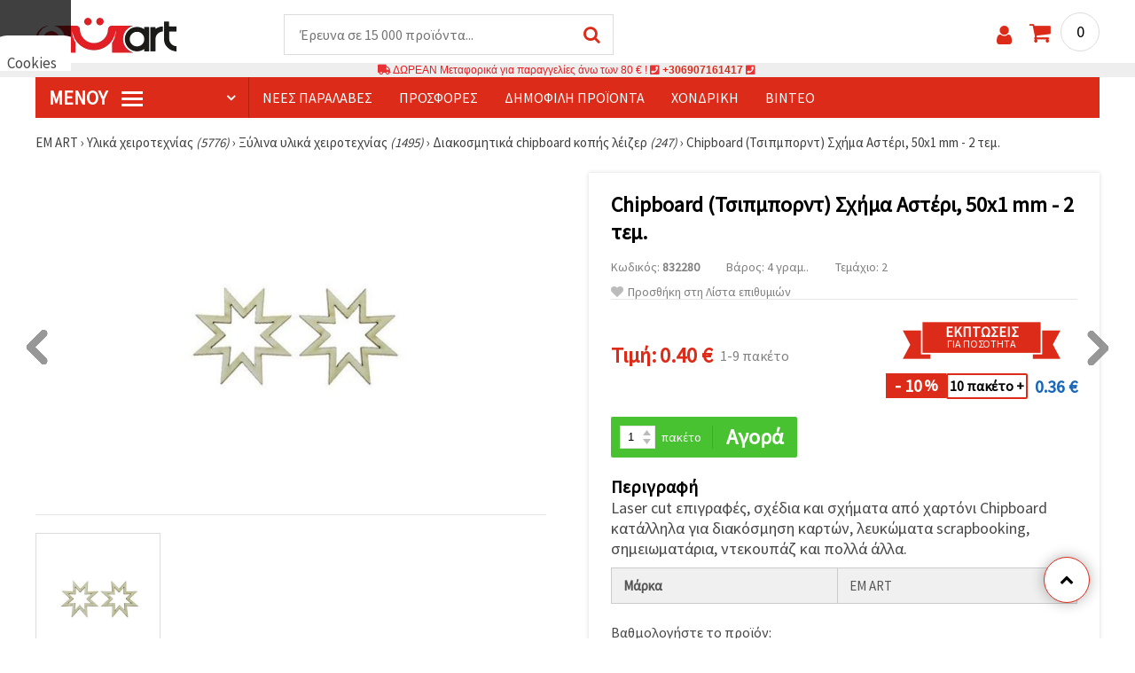

--- FILE ---
content_type: text/html; charset=UTF-8
request_url: https://www.emart.cy/p/asteri-hartoni-chipboard-50x1-mm-2-temahia-832280
body_size: 59804
content:
<!DOCTYPE html>
<html translate="no" class="overflow-x-hidden" lang="el-CY" xml:lang="el-CY" xmlns="http://www.w3.org/1999/xhtml">
<head>
<!-- Google Tag Manager -->
<script>(function(w,d,s,l,i){w[l]=w[l]||[];w[l].push({'gtm.start':
new Date().getTime(),event:'gtm.js'});var f=d.getElementsByTagName(s)[0],
j=d.createElement(s),dl=l!='dataLayer'?'&l='+l:'';j.async=true;j.src=
'https://www.googletagmanager.com/gtm.js?id='+i+dl;f.parentNode.insertBefore(j,f);
})(window,document,'script','dataLayer','GTM-K9DV3BK');</script>
<!-- End Google Tag Manager -->

<meta name="google" content="notranslate">
<link rel="preconnect" href="https://images.emart.eu/" crossorigin>
<link rel="preconnect" href="https://fonts.googleapis.com/" crossorigin>
<link rel="preconnect" href="https://use.fontawesome.com/" crossorigin>
<link rel="preconnect" href="https://cdnjs.cloudflare.com/" crossorigin>
<link rel="dns-prefetch" href="https://images.emart.eu/">
<link rel="dns-prefetch" href="https://fonts.googleapis.com/">
<link rel="dns-prefetch" href="https://use.fontawesome.com/">
<link rel="dns-prefetch" href="https://cdnjs.cloudflare.com/">
<title>Chipboard (Τσιπμπορντ) Σχήμα Αστέρι, 50x1 mm - 2 τεμ. |emart.cy</title>
<meta name="description" content="1" />
<meta property="og:locale" content="el-CY" />
                    <meta property="og:type" content="product" />
                    <meta property="og:title" content="Chipboard (Τσιπμπορντ) Σχήμα Αστέρι, 50x1 mm - 2 τεμ. |emart.cy" />
                    <meta property="og:description" content="1" />
                    <meta property="og:url" content="https://www.emart.cy/p/asteri-hartoni-chipboard-50x1-mm-2-temahia-832280" />
                    <meta property="og:image" content="https://images.emart.eu/pic/big/832280.jpg" />
                    <meta property="og:site_name" content="EMART καταστήματα για χάντρες, κοσμήματα, υλικά για χόμπι και χειροτεχνίες" />
                    <meta property="og:price:amount" content="0.40" />
                    <meta property="og:price:currency" content="EUR" />
                    <meta property="product:retailer_item_id" content="832280" />
<meta http-equiv="content-type" content="text/html; charset=UTF-8" />
<meta name="viewport" content="width=device-width, initial-scale=1.0" />
<meta name="robots" content="INDEX , FOLLOW" />
<link rel="canonical" href="https://www.emart.cy/p/asteri-hartoni-chipboard-50x1-mm-2-temahia-832280" />
<link rel="icon" type="image/png" href='/favicon.ico' />
<link rel="apple-touch-icon" href="/favicon.ico"><link rel="alternate" hreflang='el-CY' href="https://www.emart.cy/p/asteri-hartoni-chipboard-50x1-mm-2-temahia-832280" />
<link rel="alternate" hreflang="bg-BG" href="https://www.emart.bg/p/zvezda-ot-biren-karton-50x1-mm-2-broja-832280" />
<link rel="alternate" hreflang="en" href="https://www.emart.eu/p/mdf-wooden-decoration-element-star-50-x-1-mm-2-pieces-832280" />
<link rel="alternate" hreflang="el-GR" href="https://www.emart.gr/p/asteri-hartoni-chipboard-50x1-mm-2-temahia-832280" />
<link rel="alternate" hreflang="ro-RO" href="https://www.emart.ro/p/stea-din-carton-bere-50x1-mm-2-buc-832280" />
<link rel="alternate" hreflang="de-AT" href="https://www.emart.at/p/chipboard-stern-50-x-1-mm-2-stueck-zum-basteln-scrapbooking-832280" />
<link rel="alternate" hreflang="de-DE" href="https://www.emart.com.de/p/chipboard-stern-50-x-1-mm-2-stueck-zum-basteln-scrapbooking-832280" />
<link rel="alternate" hreflang="cs-CZ" href="https://www.em-art.cz/p/chipboardovy-vyrez-hvezda-501-mm-2-ks-832280" />
<link rel="alternate" hreflang="hr-HR" href="https://www.emart.hr/p/cipboard-u-obliku-zvijezde-50-x-1-mm-2-kom-832280" />
<link rel="alternate" hreflang="hu-HU" href="https://www.emarthobby.hu/p/chipboard-csillag-forma-50-x-1-mm-2-db-832280" />
<link rel="alternate" hreflang="it-IT" href="https://www.em-art.it/p/sagome-a-stella-in-chipboard-50x1-mm-2-pezzi-per-scrapbooking-e-fai-da-te-832280" />
<link rel="alternate" hreflang="pl-PL" href="https://www.e-mart.pl/p/tekturka-chipboard-ksztalt-gwiazdy-50-x-1-mm-2-szt-832280" />
<link rel="alternate" hreflang="sl-SI" href="https://www.emart.si/p/izrez-iz-lepenke-v-obliki-zvezde-50-x-1-mm-2-kosa-832280" />
<link rel="alternate" hreflang="sk-SK" href="https://www.emart.sk/p/chipboard-vyrez-hviezda-50-x-1-mm-2-ks-832280" />
<link rel="alternate" hreflang="ro-MD" href="https://www.emart.md/p/stea-din-carton-bere-50x1-mm-2-buc-832280" />
<link rel="alternate" hreflang="en-GB" href="https://www.emart.uk.com/p/mdf-wooden-decoration-element-star-50-x-1-mm-2-pieces-832280" />
<link rel="alternate" hreflang="en-US" href="https://www.emart.us.com/p/mdf-wooden-decoration-element-star-50-x-1-mm-2-pieces-832280" />
<link rel="alternate" hreflang="en-CA" href="https://www.emart.co.com/p/mdf-wooden-decoration-element-star-50-x-1-mm-2-pieces-832280" />
<link rel="stylesheet" href="https://www.emart.cy/styles/consent_modal_styles.css?1768128515" />
<link href="https://fonts.googleapis.com/css?family=Source+Sans+Pro" rel="stylesheet">
<link rel="stylesheet" href="https://www.emart.cy/styles/menu.css?1768128515" />
<link rel="stylesheet" href="https://www.emart.cy/styles/obsht.css?1768128515" />
<link rel="stylesheet" href="https://www.emart.cy/styles/stokipodr.css?1768128515" />
<link rel="stylesheet" href="https://www.emart.cy/styles/stokimreja.css?1768128515" />
<link rel="stylesheet" href="https://www.emart.cy/styles/swiper.min.css?1768128515" />
<link rel="stylesheet" href="https://www.emart.cy/styles/pop.css?1768128515" />
<link rel="stylesheet" href="https://www.emart.cy/styles/obsht1.css?1768128515" />
<link rel="stylesheet" href= "https://use.fontawesome.com/releases/v5.0.7/css/all.css
">
<link rel="stylesheet" href="https://cdnjs.cloudflare.com/ajax/libs/font-awesome/4.7.0/css/font-awesome.min.css">
<script type="text/javascript" id="consentVariables">

        var consent_ad_storage_update = 'denied';

        var consent_analytics_storage_update = 'denied' ;

        var consent_ad_user_data_update = 'denied' ;

        var consent_ad_personalization_update = 'denied' ;

        var consent_personalization_storage_update = 'denied' ;

        var consent_functionality_storage_update = 'granted' ;

        var consent_security_storage_update = 'denied' ;

        var consent_is_updated = '1';

        </script>
<script src="https://www.emart.cy/scripts/consent_modal_script.js?1768128515" defer></script>
<script src="https://www.emart.cy/scripts/cy.js?1768128515" defer></script>
<script src="https://www.emart.cy/scripts/myn.js?1768128515" defer></script>
<script src="https://www.emart.cy/scripts/swiper.min.js?1768128515"></script>
<script src="https://www.emart.cy/scripts/lazyLoad.js?1768128515"></script>
<script>var putikal = 'https://www.emart.cy/';</script>
<link rel='stylesheet' href='https://www.emart.cy/styles/_output.css?v=1768383204'>
</head>
<body class="max-w-screen" onload="fikipod(); tpmenu(); mushmorok();">
<!-- main app container -->
    <div id="consent-modeV2-modal">
        <input style="display:none;" value="https://www.emart.cy/zapis_google.php?ap=38e8705ba3339c76c03fb4e18c563e75&ep=d1e30bddc3658627f9fa85af6f6eb401&" id="path_dafwefa" \>
        <div id="modal-1" class="jw-modal">
            <div class="jw-modal-body">
                <p>Cookies<p>
                <p class="consent-description">🍪 Γεια, θέλουμε να σας προσφέρουμε μερικά μπισκότα. Ωστόσο, είναι διαφορετικά από αυτά που γνωρίζετε ότι είμαστε σίγουροι ότι θα έχετε την πιο δροσερή εμπειρία εδώ, θυμόμαστε τις προτιμήσεις σας και τις επαναλήψεις.</p>
                <p class="consent-description">Μπορείτε να συμφωνήσετε να χρησιμοποιήσετε όλα τα cookies κάνοντας κλικ στον ιστότοπο! Ή καθορίστε τις προτιμήσεις σας στις ρυθμίσεις επιλέγοντας το δεδομένο τύπο cookies και κάνοντας κλικ στο κουμπί Αποθήκευση.</p>
                <button onclick="acceptAll()" id="accept-jw" class="!px-3 !w-fit !py-2 !mt-4 !text-base">Στον ιστότοπο!</button>
                <button onclick="openModal('modal-2')" class='!w-fit !px-2 !text-sm !py-1 !bg-inherit !text-black' id="prefferences-jw">Ρυθμίσεις</button>
                
            </div>
        </div>
        <div id="modal-2" class="jw-modal">
            <div class="jw-modal-body">
                    <p>Ρυθμίσεις</p>
                    <p class="consent-description">Αυτός ο ιστότοπος χρησιμοποιεί cookies για να βελτιώσει την εμπειρία σας κατά την πλοήγηση στον ιστότοπο. Από αυτά, τα cookies, τα οποία κατηγοριοποιούνται όπως είναι απαραίτητο, αποθηκεύονται στο πρόγραμμα περιήγησής σας, καθώς είναι απαραίτητα για το έργο των βασικών ...</p>
                    <div class="grid-container">
                        <div class="grid-item">
                            <label class="switchConsent">
                                <input class="ConsentInput" type="checkbox" checked disabled>
                                <span class="sliderConsent round"></span>
                            </label>
                        </div>
                        <div class="grid-item grid-item-name">
                            <div class="jw-modal-flexbox-container">
                                <div class="jw-modal-flexbox-name">
                                    <p>Απαραίτητη</p>
                                </div>
                                <!-- <div class="jw-modal-flexbox-description">
                                    <p >Αυτά τα cookies είναι απαραίτητα για τη λειτουργία του ιστότοπου και δεν μπορούν να αποκλειστούν στα συστήματά μας. Ακολουθούν τα cookies για να περιηγηθείτε στον ιστότοπο, να διατηρήσετε τις ολοκληρωμένες πληροφορίες όταν μεταβιβάζετε μεταξύ διαφορετικών βημάτων, καθώς και κατά την σύνδεση ή την εγγραφή. Μπορείτε να ρυθμίσετε το πρόγραμμα περιήγησής σας για να μπλοκάρει ή να σας προειδοποιήσει για αυτά τα cookies, αλλά σε αυτή την περίπτωση ορισμένα τμήματα του ιστότοπου ενδέχεται να μην λειτουργούν.</p>
                                </div> -->
                            </div>  
                        </div>
                        <div class="grid-item">
                            <label class="switchConsent">
                                <input class="ConsentInput" type="checkbox" id="switchMarketing" 2> 
                                <span class="sliderConsent round"></span>
                            </label> <!--onClick="change state"-->
                        </div>
                        <div class="grid-item grid-item-name">
                            <div class="jw-modal-flexbox-container">
                                <div class="jw-modal-flexbox-name">
                                    <p>Εμπορία</p>
                                </div>
                                <!-- <div class="jw-modal-flexbox-description">
                                    <p >Τα διαφημιστικά cookies χρησιμοποιούνται για να σας παρέχουν κατάλληλες διαφημίσεις και καμπάνιες μάρκετινγκ, παρακολουθεί τη δραστηριότητά σας στο Διαδίκτυο.</p>
                                </div> -->
                            </div>
                        </div>
                        <div class="grid-item">
                            <label class="switchConsent">
                                <input class="ConsentInput" type="checkbox" id="switchAnalytics" 2>
                                <span class="sliderConsent round"></span>
                            </label> <!--onClick="change state"-->
                        </div>
                        <div class="grid-item grid-item-name">
                            <div class="jw-modal-flexbox-container">
                                <div class="jw-modal-flexbox-name">
                                    <p>Αναλυτικός</p>
                                </div>
                                <!-- <div class="jw-modal-flexbox-description">
                                    <p >Αυτά τα cookies χρησιμοποιούνται για να καταλάβουν πώς αλληλεπιδράτε με τον ιστότοπό μας. Μας βοηθούν να συλλέξουμε πληροφορίες σχετικά με τους δείκτες όπως ο αριθμός των επισκεπτών, ένας βαθμός εγκατάλειψης, μια πηγή κυκλοφορίας και πολλά άλλα.</p>
                                </div> -->
                            </div>
                        </div>
                        <div class="grid-item">
                            <label class="switchConsent">
                                <input class="ConsentInput" type="checkbox" id="switchFuntionality" 2>
                                <span class="sliderConsent round"></span>
                            </label> <!--onClick="change state"-->
                        </div>
                        <div class="grid-item grid-item-name">
                            <div class="jw-modal-flexbox-container">
                                <div class="jw-modal-flexbox-name">
                                    <p>Λειτουργικός</p>
                                </div>
                                <!-- <div class="jw-modal-flexbox-description">
                                    <p>Αυτή η κατηγορία cookies χρησιμοποιείται για να διευκολύνει τον χρήστη όταν χρησιμοποιεί τον ιστότοπο και θεωρεί τις ατομικές προτιμήσεις του χρήστη. Τα cookies λειτουργικότητας περιλαμβάνουν cookies για να αναγνωρίσετε μια συσκευή, να διατηρήσετε τις προτιμήσεις σχετικά με το μέγεθος της γραμματοσειράς και πολλά άλλα.</p>
                                </div> -->
                            </div>  
                        </div>
                        <div class="grid-item">
                            <label class="switchConsent">
                                <input class="ConsentInput" type="checkbox" id="switchOthers" 2>
                                <span class="sliderConsent round"></span>
                            </label> <!--onClick="change state"-->
                        </div>
                        <div class="grid-item grid-item-name">
                            <div class="jw-modal-flexbox-container">
                                <div class="jw-modal-flexbox-name">
                                    <p>Αλλα</p>
                                </div>
                                <!-- <div class="jw-modal-flexbox-description">
                                    <p >Άλλα μπισκότα που δεν έχουν κατηγοριοποιηθεί είναι αυτά που αναλύονται και δεν έχουν ακόμη ταξινομηθεί σε καμία από αυτές τις κατηγορίες.</p>
                                </div> -->
                            </div>  
                        </div>
                    </div>
                <button onclick="acceptAll()" id="accept-jw" class="!px-3 !w-fit !py-2 !mt-4 !text-base">Στον ιστότοπο!</button> 
                <button onclick="acceptGranularConsent()" class='!w-fit !px-2 !text-sm !py-1 !bg-inherit !text-black' id="prefferences-jw">Save</button> 
            </div>
         </div>
    </div>
<!-- Google Tag Manager (noscript) -->
<noscript><iframe src="https://www.googletagmanager.com/ns.html?id=GTM-K9DV3BK"
height="0" width="0" style="display:none;visibility:hidden"></iframe></noscript>
<!-- End Google Tag Manager (noscript) -->
<div class="sticky top-0 z-[9999999] bg-white w-full">
<header class="header1" id="BotUp">
<div class="bolo">
<div id="malkalupa" class="responsive-search">
<div class="popupfoot">
<a class="close" onclick="document.getElementById('malkalupa').style.display='none';"><i class="fa fa-times"></i></a>
</div>
<form class="search-form" onSubmit="return false">
<div class="search-wrap clearfloat">
<input type="text" id="searchf2" class="search-input" autocomplete="off" placeholder="Έρευνα σε 15 000 προϊόντα..." onkeyup="tresnate('https://www.emart.cy/tres/tres.php','koko','searchf2','trrss1',event);" />
<span class="search-bar"></span>
<a id="trrss1" onclick="tarsi('searchf2');" class="search-submit"><i class="fa fa-search"></i></a>
<div class="fluid-menu fluid-menu-products">
<div id="koko">
</div>
</div>
</div>
</form>
</div>
</div>
<div class="wrapper clearfloat">
<div class="responsive-menu-btn" id="showLeftPush" onclick="respvij();"><span class="icon-navicon"></span></div>
<div class="komp-menu-btn skrit" id="mmmenu"></div>
<div class="logo">
<a href="https://www.emart.cy/">
<strong>EM ART</strong>
<img width=160 height=40 src="https://images.emart.eu/cite/logo.png" alt="EM ART" />
</a>
</div>
<script type="application/ld+json">
{
    "@context": "http://schema.org",
    "@type": "WebSite",
    "url": "https://www.emart.cy",
    "name": "EM ART",
    "description": "Περισσότερα από 20000 ✔️χάντρες✔️υλικά για κοσμήματα✔️υλικά για τέχνη και χόμπι ⭐emart.cy⭐ ✈ ΔΩΡΕΆΝ έξοδα αποστολής για αγορές άνω των 200 ευρώ",
    "image": "https://images.emart.eu/cite/logo.png",
    "inLanguage": "el-CY",
    "copyrightYear": "2004",
    "sameAs": [
        ""
    ],
    "potentialAction": {
        "@type": "SearchAction",
        "target": "https://www.emart.cy/search-{query}"
    },
    "author": {
        "@context": "https://schema.org",
        "@type": [
            "Organization",
            "Place",
            "OnlineStore",
            "LocalBusiness"
        ],
        "name": "EM ART",
        "description": "Περισσότερα από 20000 ✔️χάντρες✔️υλικά για κοσμήματα✔️υλικά για τέχνη και χόμπι ⭐emart.cy⭐ ✈ ΔΩΡΕΆΝ έξοδα αποστολής για αγορές άνω των 200 ευρώ",
        "logo": "https://images.emart.eu/cite/logo.png",
        "image": "https://images.emart.eu/cite/logo.png",
        "url": "https://www.emart.cy",
        "sameAs": [
            ""
        ],
        "legalName": "MARTBG LTD",
        "alternateName": "МАРТБГ ЕООД",
        "foundingDate": "2004-08-01",
        "vatId": "BG200172226",
        "taxId": "200172226",
        "telephone": "+306907161417",
        "email": "info@emart.company",
        "numberOfEmployees": {
            "@type": "QuantitativeValue",
            "minValue": "50",
            "maxValue": "100"
        },
        "address": {
            "@type": "PostalAddress",
            "streetAddress": "Slaveikov,  Iliia Zurkov 5 str.",
            "addressLocality": "Burgas",
            "postalCode": "8000",
            "addressRegion": "Burgas",
            "addressCountry": "BG"
        },
        "contactPoint": {
            "@type": "ContactPoint",
            "telephone": "+306907161417",
            "email": "info@emart.company"
        },
        "geo": {
            "@type": "GeoCoordinates",
            "latitude": "42.5228213",
            "longitude": "27.4369574"
        },
        "hasMerchantReturnPolicy": {
            "@type": "MerchantReturnPolicy",
            "merchantReturnLink": "https://www.emart.cy/plhrophories/paraggelia-kai-apostolh"
        },
        "aggregateRating": {
            "@type": "AggregateRating",
            "ratingValue": "4.6",
            "bestRating": "5",
            "worstRating": "1",
            "ratingCount": 2500,
            "reviewCount": 2100
        }
    },
    "publisher": {
        "@context": "https://schema.org",
        "@type": [
            "Organization",
            "Place",
            "OnlineStore",
            "LocalBusiness"
        ],
        "name": "EM ART",
        "description": "Περισσότερα από 20000 ✔️χάντρες✔️υλικά για κοσμήματα✔️υλικά για τέχνη και χόμπι ⭐emart.cy⭐ ✈ ΔΩΡΕΆΝ έξοδα αποστολής για αγορές άνω των 200 ευρώ",
        "logo": "https://images.emart.eu/cite/logo.png",
        "image": "https://images.emart.eu/cite/logo.png",
        "url": "https://www.emart.cy",
        "sameAs": [
            ""
        ],
        "legalName": "MARTBG LTD",
        "alternateName": "МАРТБГ ЕООД",
        "foundingDate": "2004-08-01",
        "vatId": "BG200172226",
        "taxId": "200172226",
        "telephone": "+306907161417",
        "email": "info@emart.company",
        "numberOfEmployees": {
            "@type": "QuantitativeValue",
            "minValue": "50",
            "maxValue": "100"
        },
        "address": {
            "@type": "PostalAddress",
            "streetAddress": "Slaveikov,  Iliia Zurkov 5 str.",
            "addressLocality": "Burgas",
            "postalCode": "8000",
            "addressRegion": "Burgas",
            "addressCountry": "BG"
        },
        "contactPoint": {
            "@type": "ContactPoint",
            "telephone": "+306907161417",
            "email": "info@emart.company"
        },
        "geo": {
            "@type": "GeoCoordinates",
            "latitude": "42.5228213",
            "longitude": "27.4369574"
        },
        "hasMerchantReturnPolicy": {
            "@type": "MerchantReturnPolicy",
            "merchantReturnLink": "https://www.emart.cy/plhrophories/paraggelia-kai-apostolh"
        },
        "aggregateRating": {
            "@type": "AggregateRating",
            "ratingValue": "4.6",
            "bestRating": "5",
            "worstRating": "1",
            "ratingCount": 2500,
            "reviewCount": 2100
        }
    },
    "copyrightHolder": {
        "@context": "https://schema.org",
        "@type": [
            "Organization",
            "Place",
            "OnlineStore",
            "LocalBusiness"
        ],
        "name": "EM ART",
        "description": "Περισσότερα από 20000 ✔️χάντρες✔️υλικά για κοσμήματα✔️υλικά για τέχνη και χόμπι ⭐emart.cy⭐ ✈ ΔΩΡΕΆΝ έξοδα αποστολής για αγορές άνω των 200 ευρώ",
        "logo": "https://images.emart.eu/cite/logo.png",
        "image": "https://images.emart.eu/cite/logo.png",
        "url": "https://www.emart.cy",
        "sameAs": [
            ""
        ],
        "legalName": "MARTBG LTD",
        "alternateName": "МАРТБГ ЕООД",
        "foundingDate": "2004-08-01",
        "vatId": "BG200172226",
        "taxId": "200172226",
        "telephone": "+306907161417",
        "email": "info@emart.company",
        "numberOfEmployees": {
            "@type": "QuantitativeValue",
            "minValue": "50",
            "maxValue": "100"
        },
        "address": {
            "@type": "PostalAddress",
            "streetAddress": "Slaveikov,  Iliia Zurkov 5 str.",
            "addressLocality": "Burgas",
            "postalCode": "8000",
            "addressRegion": "Burgas",
            "addressCountry": "BG"
        },
        "contactPoint": {
            "@type": "ContactPoint",
            "telephone": "+306907161417",
            "email": "info@emart.company"
        },
        "geo": {
            "@type": "GeoCoordinates",
            "latitude": "42.5228213",
            "longitude": "27.4369574"
        },
        "hasMerchantReturnPolicy": {
            "@type": "MerchantReturnPolicy",
            "merchantReturnLink": "https://www.emart.cy/plhrophories/paraggelia-kai-apostolh"
        },
        "aggregateRating": {
            "@type": "AggregateRating",
            "ratingValue": "4.6",
            "bestRating": "5",
            "worstRating": "1",
            "ratingCount": 2500,
            "reviewCount": 2100
        }
    }
}
</script>
<div>
<link href="https://www.emart.cy/"/>
<form action="https://www.emart.cy/search" method="get" class="search-form" onSubmit="return false">
<div class="search-wrap clearfloat">
<input type="text" name="query" id="searchf1" autocomplete="off" class="search-input" placeholder="Έρευνα σε 15 000 προϊόντα..." onkeyup="tresnate('https://www.emart.cy/tres/tres.php','koku','searchf1','trrss2',event);" />
<span class="search-bar"></span>
<a id="trrss2" onclick="tarsi('searchf1');" class="search-submit"><i class="fa fa-search"></i></a>
<div class="fluid-menu fluid-menu-products">
<div id="koku" class="skrit">
</div>
</div>
</div>
</form>
</div>
<div class="header-right clearfloat">
<div class="search-icon" onclick="document.getElementById('malkalupa').style.display='block';"><i class="fa fa-search"></i></div>
<div class="login">
<a href="https://www.emart.cy/signin" title="Σύνδεση"><i class="fa fa-user"></i></a>
</div>
<div class="cart">
<a><span id="vkosha">0</span></a>
</div>
</div>
</div>
</header>
</div>
<p class="bannerText2"><i class="fas fa-truck"></i> ΔΩΡΕΑΝ Μεταφορικά για παραγγελίες άνω των&nbsp;80 €&nbsp;!&nbsp;<i class="fas fa-phone-square"></i>&nbsp;<a class="tel" href="tel:+306907161417">+306907161417</a>&nbsp;<i class="fas fa-phone-square"></i>&nbsp;<a class="tel" href="tel:"></a><br><span style="font-size: 14px;color: black;font-weight: bold;"></span> </p>
<div class="wrapper clearfloat">
<div class="menu-wrap">
<nav id="kmpmenu" class="menu clearfloat">
<ul>
<li><a id="kategorii-buton" href="https://www.emart.cy/categories-products">Μενού <span class="menu-icon"></span></a>
<div id="glavnomenu" class="category-menu">
<ul>
<li><a href="https://www.emart.cy/hmipolytimoi-lithoi-hantres-kai-kremasta" onmouseover="vismenu('1');"><img src="https://images.emart.eu/menutam/47.png" alt="Χάντρες από πολύτιμους λίθους" width="20rem" />&nbsp;&nbsp;Χάντρες από πολύτιμους λίθους</a>
<div id="podmenu1" class="right-submenu">
<div class="cat-name"><a href="https://www.emart.cy/hmipolytimoi-lithoi-hantres-kai-kremasta">Χάντρες από πολύτιμους λίθους</a></div>
<div class="cat-lists clearfloat">
<div class="sub-one">
<ul>
<li class="sub-one-title" onmouseover="document.getElementById('menusni1').src='https://images.emart.eu/picmenu/visulki-ot-estestven-kamak_1531841307129.jpg'; document.getElementById('menusni1').alt='Μενταγιόν & φυλαχτά από ημιπολύτιμους λίθους για κατασκευή κοσμημάτων';"><a href="https://www.emart.cy/kremasta-apo-krystalloys-kai-hmipolytimoys-lithoys">Μενταγιόν & Κρεμαστά από Ημιπολύτιμους Λίθους</a></li>
<li onmouseover="document.getElementById('menusni1').src='https://images.emart.eu/picmenu/visulki-ot-poluskapocenni-kamani_1531841318323.jpg'; document.getElementById('menusni1').alt='Μενταγιόν από ημιπολύτιμους λίθους για κατασκευή κοσμημάτων';"><a href="https://www.emart.cy/kremasta-hmipolytimoi-lithoi">Μενταγιόν με πολύτιμους λίθους <em>(90)</em></a></li>
<li onmouseover="document.getElementById('menusni1').src='https://images.emart.eu/picmenu/visulki-ahat_1531841329940.jpg'; document.getElementById('menusni1').alt='Μενταγιόν από φυσικό ημιπολύτιμο λίθο αχάτη';"><a href="https://www.emart.cy/ahaths-kremasta">Μενταγιόν από αχάτη <em>(21)</em></a></li>
<li onmouseover="document.getElementById('menusni1').src='https://images.emart.eu/picmenu/visulki-tjurkoaz_1531841338603.jpg'; document.getElementById('menusni1').alt='Μενταγιόν από τιρκουάζ για κατασκευή κοσμημάτων';"><a href="https://www.emart.cy/tirkoyaz-kremasta">Μενταγιόν από τυρκουάζ <em>(2)</em></a></li>
<li onmouseover="document.getElementById('menusni1').src='https://images.emart.eu/picmenu/visulki-hematit_1531841346879.jpg'; document.getElementById('menusni1').alt='Μενταγιόν από Αιματίτη για Χειροποίητα Κοσμήματα';"><a href="https://www.emart.cy/aimatiths-kremasta">Μενταγιόν από αιματίτη <em>(1)</em></a></li>
<li onmouseover="document.getElementById('menusni1').src='https://images.emart.eu/picmenu/visulki-jaspis_1531841354114.jpg'; document.getElementById('menusni1').alt='Μενταγιόν από ίασπη';"><a href="https://www.emart.cy/iaspis-kremasta">Μενταγιόν από Ιάσπη <em>(9)</em></a></li>
</ul>
</div>
<div class="sub-one">
<ul>
<li class="sub-one-title" onmouseover="document.getElementById('menusni1').src='https://images.emart.eu/picmenu/estestveni-kamani-i-minerali_1531836431226.jpg'; document.getElementById('menusni1').alt='Πολύτιμοι, Ημιπολύτιμοι και Φυσικοί Λίθοι & Ορυκτά';"><a href="https://www.emart.cy/hantres-hmipolytimoi-lithoi">Πολύτιμοι λίθοι & Ορυκτά</a></li>
<li onmouseover="document.getElementById('menusni1').src='https://images.emart.eu/picmenu/chips-malki_1531827237322.jpg'; document.getElementById('menusni1').alt='Χάντρες από φυσικούς ημιπολύτιμους λίθους τύπου chip - μικρά μεγέθη';"><a href="https://www.emart.cy/tsips-mikra-hmipolytimes-petres">Χάντρες από θραύσματα πολύτιμων λίθων <em>(67)</em></a></li>
<li onmouseover="document.getElementById('menusni1').src='https://images.emart.eu/picmenu/chips-golemi_1531827249602.jpg'; document.getElementById('menusni1').alt='Χάντρες από φυσικά θραύσματα ημιπολύτιμων λίθων – μεγαλύτερα μεγέθη';"><a href="https://www.emart.cy/tsips-megala-hmipolytimes-petres">Θραύσματα ημιπολύτιμων λίθων <em>(38)</em></a></li>
<li onmouseover="document.getElementById('menusni1').src='https://images.emart.eu/picmenu/avantjurin_15318272642.jpg'; document.getElementById('menusni1').alt='Αβεντουρίνη - η πέτρα της τύχης στην καλύτερη τιμή';"><a href="https://www.emart.cy/abentoyrinh-hmipolytimh-hantra-se-kordoni">Αβεντουρίνη <em>(6)</em></a></li>
<li onmouseover="document.getElementById('menusni1').src='https://images.emart.eu/picmenu/akvamarin_1531827341200.jpg'; document.getElementById('menusni1').alt='Φυσικές και ημιπολύτιμες πέτρες από ακουαμαρίνα';"><a href="https://www.emart.cy/akoyamarina-hmipolytimoi-lithoi-hantres">Ακουαμαρίνα <em>(6)</em></a></li>
<li onmouseover="document.getElementById('menusni1').src='https://images.emart.eu/picmenu/amazonit_1531827353760.jpg'; document.getElementById('menusni1').alt='Χάντρες από ημιπολύτιμο λίθο Αμαζονίτη';"><a href="https://www.emart.cy/amazoniths-hmipolytimoi-lithoi-hantres">Αμαζονίτης <em>(9)</em></a></li>
<li onmouseover="document.getElementById('menusni1').src='https://images.emart.eu/picmenu/ametist_1531827363209.jpg'; document.getElementById('menusni1').alt='Φυσικοί και ημιπολύτιμοι λίθοι αμέθυστου';"><a href="https://www.emart.cy/amethystos-hmipolytimoi-lithoi-hantres">Αμέθυστος <em>(6)</em></a></li>
<li onmouseover="document.getElementById('menusni1').src='https://images.emart.eu/picmenu/Ahat_1531827374266.jpg'; document.getElementById('menusni1').alt='Σειρές χαντρών από ημιπολύτιμο λίθο αχάτη';"><a href="https://www.emart.cy/ahaths-hmipolytimoi-lithoi-hantres">Αχάτης <em>(505)</em></a></li>
<li onmouseover="document.getElementById('menusni1').src='https://images.emart.eu/picmenu/Granat_1531827390692.jpg'; document.getElementById('menusni1').alt='Πολύτιμοι λίθοι από γρανάτη';"><a href="https://www.emart.cy/granaths-hmipolytimoi-lithoi-hantres">Γρανάτης <em>(5)</em></a></li>
<li onmouseover="document.getElementById('menusni1').src='https://images.emart.eu/picmenu/zhadeit_1531827408649.jpg'; document.getElementById('menusni1').alt='Ιαδεΐτης – φυσικοί και ημιπολύτιμοι λίθοι';"><a href="https://www.emart.cy/nefriths-hmipolytimoi-lithoi-hantres">Νεφρίτης <em>(53)</em></a></li>
<li onmouseover="document.getElementById('menusni1').src='https://images.emart.eu/picmenu/Karneol_1531827421433.jpg'; document.getElementById('menusni1').alt='Πολύτιμοι λίθοι από καρνεόλιο για κατασκευή κοσμημάτων';"><a href="https://www.emart.cy/carneolh-hmipolytimoi-lithoi-hantres">Καρνεόλη <em>(7)</em></a></li>
<li onmouseover="document.getElementById('menusni1').src='https://images.emart.eu/picmenu/kvarc_1531827433432.jpg'; document.getElementById('menusni1').alt='Χάντρες από Φυσικό Χαλαζία';"><a href="https://www.emart.cy/xalazias-hmipolytimoi-lithoi-hantres">Χαλαζίας <em>(75)</em></a></li>
<li onmouseover="document.getElementById('menusni1').src='https://images.emart.eu/picmenu/Koral_1531827452866.jpg'; document.getElementById('menusni1').alt='Ημιπολύτιμες χάντρες κοραλλιού για DIY κοσμήματα';"><a href="https://www.emart.cy/coralli-hmipolytimoi-lithoi-hantres">Κοράλλι <em>(6)</em></a></li>
<li onmouseover="document.getElementById('menusni1').src='https://images.emart.eu/picmenu/labradorit_1531827468386.jpg'; document.getElementById('menusni1').alt='Χάντρες από ημιπολύτιμο λίθο λαβραδορίτη';"><a href="https://www.emart.cy/lamprantoriths-hmipolytimh-hantra-seira">Λαβραδορίτης <em>(5)</em></a></li>
<li onmouseover="document.getElementById('menusni1').src='https://images.emart.eu/picmenu/lazurit-lapis_153182748024.jpg'; document.getElementById('menusni1').alt='Χάντρες Λάπις Λαζούλι για κοσμήματα DIY';"><a href="https://www.emart.cy/lapis-lazoyli-hmipolytimh-hantra-seira">Λάπις Λάζουλι <em>(5)</em></a></li>
<li onmouseover="document.getElementById('menusni1').src='https://images.emart.eu/picmenu/lunen-kamak-opal_1531827492245.jpg'; document.getElementById('menusni1').alt='Χάντρες από Φεγγαρόπετρα & Οπάλιο';"><a href="https://www.emart.cy/feggaropetra-hmipolytimh-hantra-seira">Σεληνόλιθος & Οπάλιο <em>(16)</em></a></li>
<li onmouseover="document.getElementById('menusni1').src='https://images.emart.eu/picmenu/Malahit_153182750366.jpg'; document.getElementById('menusni1').alt='Μαλαχίτης: Φυσικοί ημιπολύτιμοι λίθοι';"><a href="https://www.emart.cy/malahiths-hmipolytimh-hantra-seira">Μαλαχίτης <em>(5)</em></a></li>
</ul>
</div>
<div class="sub-one">
<ul>
<li class="sub-one-title">&nbsp;</li>
<li onmouseover="document.getElementById('menusni1').src='https://images.emart.eu/picmenu/Mokait_15318275195.jpg'; document.getElementById('menusni1').alt='Μουκαΐτης Ίασπις: Χάντρες από πολύτιμους λίθους για κατασκευή κοσμημάτων';"><a href="https://www.emart.cy/mokaiths-hmpolytimh-hantra-seira">Μουκαΐτης <em>(4)</em></a></li>
<li onmouseover="document.getElementById('menusni1').src='https://images.emart.eu/picmenu/Nefrit_1531827533825.jpg'; document.getElementById('menusni1').alt='Πολύτιμος λίθος Νεφρίτης (Jade)';"><a href="https://www.emart.cy/nefriths-hmipolitimes-hantres-se-kordoni">Νεφρίτης <em>(0)</em></a></li>
<li onmouseover="document.getElementById('menusni1').src='https://images.emart.eu/picmenu/obsidian_1531827550183.jpg'; document.getElementById('menusni1').alt='Χάντρες οψιδιανού για κατασκευή κοσμημάτων';"><a href="https://www.emart.cy/opsidianos-hmipolytimh-hantra-seira">Οψιανός <em>(29)</em></a></li>
<li onmouseover="document.getElementById('menusni1').src='https://images.emart.eu/picmenu/Oniks_1531827565140.jpg'; document.getElementById('menusni1').alt='Χάντρες από Όνυχα: Φυσική ημιπολύτιμη πέτρα για DIY κοσμήματα';"><a href="https://www.emart.cy/onyhas-hmipolytimh-hantra-seira" title="Όνυχας ημιπολύτιμη χάντρα σειρά">Όνυχας <em>(19)</em></a></li>
<li onmouseover="document.getElementById('menusni1').src='https://images.emart.eu/picmenu/orlovo-oko_153182757728.jpg'; document.getElementById('menusni1').alt='Χάντρες από φυσική πέτρα Μάτι Αετού';"><a href="https://www.emart.cy/eagle-eye-fysikes-petres-kordoni">Μάτι του Αετού <em>(0)</em></a></li>
<li onmouseover="document.getElementById('menusni1').src='https://images.emart.eu/picmenu/planinski-kristal_1531827597314.jpg'; document.getElementById('menusni1').alt='Χάντρες από Κρύσταλλο του Βουνού – Καθαρός Διαυγής Χαλαζίας για Κατασκευή Κοσμημάτων';"><a href="https://www.emart.cy/krystallos-halazia-fysikoi-kai-hmipolytimoi-lithoi">Κρύσταλλος χαλαζία <em>(6)</em></a></li>
<li onmouseover="document.getElementById('menusni1').src='https://images.emart.eu/picmenu/regalit_1531827610339.jpg'; document.getElementById('menusni1').alt='Χάντρες από ημιπολύτιμο λίθο Regalite';"><a href="https://www.emart.cy/regaliths-hmipolitimh-hantra">Ρεγκαλάιτ <em>(2)</em></a></li>
<li onmouseover="document.getElementById('menusni1').src='https://images.emart.eu/picmenu/rodonit_1531827623165.jpg'; document.getElementById('menusni1').alt='Χάντρες από ημιπολύτιμο λίθο ροδονίτη';"><a href="https://www.emart.cy/rodoniths-hmipolytimh-hantra">Ροδονίτης <em>(5)</em></a></li>
<li onmouseover="document.getElementById('menusni1').src='https://images.emart.eu/picmenu/slanchev-kamak_1531827640393.jpg'; document.getElementById('menusni1').alt='Ηλιολίθος - Χάντρες από ημιπολύτιμη πέτρα';"><a href="https://www.emart.cy/hliolithos-hmipolytimh-hantra-seira">Ηλιόλιθος <em>(30)</em></a></li>
<li onmouseover="document.getElementById('menusni1').src='https://images.emart.eu/picmenu/sodalit_1531827661442.jpg'; document.getElementById('menusni1').alt='Χάντρες από Σοδάλιτη: Ημιπολύτιμοι λίθοι για χειροποίητα κοσμήματα';"><a href="https://www.emart.cy/sodaliths-hmipolytimh-hantra-seira">Σοδαλίτης <em>(4)</em></a></li>
<li onmouseover="document.getElementById('menusni1').src='https://images.emart.eu/picmenu/tigrovo-oko_1531827674115.jpg'; document.getElementById('menusni1').alt='Χάντρες από φυσική πέτρα Μάτι της Τίγρης για χειροποίητα κοσμήματα';"><a href="https://www.emart.cy/mati-ths-tigrhs-hmioplytimh-hantra-seira">Μάτι της τίγρης <em>(28)</em></a></li>
<li onmouseover="document.getElementById('menusni1').src='https://images.emart.eu/picmenu/turmalin_1531827689687.jpg'; document.getElementById('menusni1').alt='Χάντρες από φυσικό λίθο τουρμαλίνη';"><a href="https://www.emart.cy/toyrmalinh-hmipolytimh-hantra-seira">Τουρμαλίνη <em>(7)</em></a></li>
<li onmouseover="document.getElementById('menusni1').src='https://images.emart.eu/picmenu/tyurkoaz_1531827704611.jpg'; document.getElementById('menusni1').alt='Χάντρες από φυσικό και συνθετικό τουρκουάζ για χειροποίητα κοσμήματα';"><a href="https://www.emart.cy/tirkoyaz-hmipolytimh-hantra-seira">Τιρκουάζ <em>(150)</em></a></li>
<li onmouseover="document.getElementById('menusni1').src='https://images.emart.eu/picmenu/Unakit_153182772556.jpg'; document.getElementById('menusni1').alt='Φυσικές Χάντρες από Πέτρα Ουνακάιτ για Κατασκευή Κοσμημάτων';"><a href="https://www.emart.cy/oynakiths-hmipolytimh-hantra-seira">Ουνακίτης <em>(6)</em></a></li>
<li onmouseover="document.getElementById('menusni1').src='https://images.emart.eu/picmenu/Fluorit_1531827742775.jpg'; document.getElementById('menusni1').alt='Χάντρες από πολύτιμο λίθο φθορίτη';"><a href="https://www.emart.cy/fthoriths-hmipolytimh-hantra-seira">Φθορίτης <em>(9)</em></a></li>
<li onmouseover="document.getElementById('menusni1').src='https://images.emart.eu/picmenu/fosili_1531827764421.jpg'; document.getElementById('menusni1').alt='Φυσικές Χάντρες από Απολιθωμένους Ημιπολύτιμους Λίθους';"><a href="https://www.emart.cy/apolithomeno-ksylo">Απολιθώματα <em>(15)</em></a></li>
</ul>
</div>
<div class="sub-one">
<ul>
<li class="sub-one-title">&nbsp;</li>
<li onmouseover="document.getElementById('menusni1').src='https://images.emart.eu/picmenu/Haulit_153182777875.jpg'; document.getElementById('menusni1').alt='Χάντρες από χαουλίτη για κατασκευή κοσμημάτων';"><a href="https://www.emart.cy/haoliths-hmipolytimh-hantra-seira">Χαουλίτης <em>(21)</em></a></li>
<li onmouseover="document.getElementById('menusni1').src='https://images.emart.eu/picmenu/Hematit_1531827804584.jpg'; document.getElementById('menusni1').alt='Χάντρες από ημιπολύτιμο λίθο Αιματίτη';"><a href="https://www.emart.cy/aimatiths-hmipolytimh-hantra-seira">Αιματίτης <em>(217)</em></a></li>
<li onmouseover="document.getElementById('menusni1').src='https://images.emart.eu/picmenu/hrizokola_1531827819466.jpg'; document.getElementById('menusni1').alt='Φυσικοί και ημιπολύτιμοι λίθοι χρυσοκόλλας';"><a href="https://www.emart.cy/hrysokolla-hmipolytimh-hantra-seira">Χρυσοκόλλα <em>(1)</em></a></li>
<li onmouseover="document.getElementById('menusni1').src='https://images.emart.eu/picmenu/Citrin_1531827832297.jpg'; document.getElementById('menusni1').alt='Χάντρες από Κιτρίνη';"><a href="https://www.emart.cy/sitrin-hmipolytimh-hantra-seira">Κιτρίνης <em>(1)</em></a></li>
<li onmouseover="document.getElementById('menusni1').src='https://images.emart.eu/picmenu/cheren-kamak_1531827850169.jpg'; document.getElementById('menusni1').alt='Χάντρες από Μαύρους Πολύτιμους Λίθους';"><a href="https://www.emart.cy/mayrh-petra-hmipolytimh-hantra-kordoni">Μαύρος πολύτιμος λίθος <em>(0)</em></a></li>
<li onmouseover="document.getElementById('menusni1').src='https://images.emart.eu/picmenu/jaspis_1531827867666.jpg'; document.getElementById('menusni1').alt='Χάντρες από ημιπολύτιμο λίθο Jasper για κοσμήματα και DIY κατασκευές';"><a href="https://www.emart.cy/iaspis-hmipolytimh-hantra-seira">Κρύσταλλος Ιάσπις <em>(50)</em></a></li>
<li onmouseover="document.getElementById('menusni1').src='https://images.emart.eu/picmenu/vulkanichen-lava_158813928142.jpg'; document.getElementById('menusni1').alt='Χάντρες από φυσική πέτρα λάβας';"><a href="https://www.emart.cy/laba-petra-hmipolytimoi-lithoi-hantres">Χάντρες λάβας <em>(47)</em></a></li>
<li onmouseover="document.getElementById('menusni1').src='https://images.emart.eu/picmenu/Drugi_Estestven_kamyk_153182788277.jpg'; document.getElementById('menusni1').alt='Σπάνιες και λιγότερο γνωστές χάντρες από πολύτιμους λίθους για κατασκευή κοσμημάτων';"><a href="https://www.emart.cy/diafores-hmipolytimes-hantres">Σπάνιες χάντρες από πολύτιμους λίθους <em>(69)</em></a></li>
<li onmouseover="document.getElementById('menusni1').src='https://images.emart.eu/picmenu/asorte-smeseni_1531827897950.jpg'; document.getElementById('menusni1').alt='Χάντρες από διάφορους ημιπολύτιμους λίθους, σε ποικιλία σχημάτων και χρωμάτων';"><a href="https://www.emart.cy/anameiktes-hmipolytimes-hantres">Ανάμικτες σειρές ημιπολύτιμων λίθων <em>(19)</em></a></li>
<li onmouseover="document.getElementById('menusni1').src='https://images.emart.eu/picmenu/estestven-kamak-suveniri_1531827917454.jpg'; document.getElementById('menusni1').alt='Αναμνηστικά από πολύτιμους λίθους';"><a href="https://www.emart.cy/diakosmhtikes-fysikes-kai-hmipolytimes-petres">Αναμνηστικά από ημιπολύτιμους λίθους <em>(14)</em></a></li>
</ul>
</div>
<div class="sub-one">
<ul>
<li class="sub-one-title" onmouseover="document.getElementById('menusni1').src='https://images.emart.eu/picmenu/estestveni-perli-i-sedef_1531835863479.jpg'; document.getElementById('menusni1').alt='Φυσικά Μαργαριτάρια & Φίλντισι';"><a href="https://www.emart.cy/margaritaria-kai-sentefi">Φυσικά Μαργαριτάρια & Φίλντισι</a></li>
<li onmouseover="document.getElementById('menusni1').src='https://images.emart.eu/picmenu/visulki-sedef_1531835886287.jpg'; document.getElementById('menusni1').alt='Μενταγιόν από φυσικό σεντέφι';"><a href="https://www.emart.cy/kremasta-sentefi">Μενταγιόν από κοχύλια <em>(13)</em></a></li>
<li onmouseover="document.getElementById('menusni1').src='https://images.emart.eu/picmenu/estestvena-perli_1531835897356.jpg'; document.getElementById('menusni1').alt='Χάντρες από φυσικό μαργαριτάρι για κατασκευή κοσμημάτων';"><a href="https://www.emart.cy/hadres-apo-fysiko-margaritari-gia-kataskeyi-kosmimaton">Χάντρες από φυσικό μαργαριτάρι <em>(37)</em></a></li>
<li onmouseover="document.getElementById('menusni1').src='https://images.emart.eu/picmenu/midi-i-sedef_1531835909888.jpg'; document.getElementById('menusni1').alt='Κοχύλια & Χάντρες από Σεντέφι';"><a href="https://www.emart.cy/kohylia-kai-sentefi">Κοχύλια & Χάντρες από Σεντέφι <em>(1)</em></a></li>
<li onmouseover="document.getElementById('menusni1').src='https://images.emart.eu/picmenu/nanizi-sedef_1531835922719.jpg'; document.getElementById('menusni1').alt='Σειρές χαντρών από σεντέφι';"><a href="https://www.emart.cy/sentefi-hantres-seira">Χάντρες από σεντέφι <em>(7)</em></a></li>
</ul>
</div>
</div>
<div class="img-holder">
<img width='400' height='400' id="menusni1" src="https://images.emart.eu/picmenu/estestveni-kamani_1531841879101.jpg" alt="Φυσικές Πέτρες, Ημιπολύτιμες Χάντρες και Μαργαριτάρια">
</div>
</div>
</li>
<li><a href="https://www.emart.cy/hantres-kremasta-syndesmoi" onmouseover="vismenu('2');"><img src="https://images.emart.eu/menutam/49.png" alt="Χάντρες" width="20rem" />&nbsp;&nbsp;Χάντρες</a>
<div id="podmenu2" class="right-submenu">
<div class="cat-name"><a href="https://www.emart.cy/hantres-kremasta-syndesmoi">Χάντρες</a></div>
<div class="cat-lists clearfloat">
<div class="sub-one">
<ul>
<li class="sub-one-title" onmouseover="document.getElementById('menusni2').src='https://images.emart.eu/picmenu/plastmasovi_1531123667593.jpg'; document.getElementById('menusni2').alt='Ακρυλικές χάντρες';"><a href="https://www.emart.cy/akrylkes-k-plastikes-hantres-kremasta-kai-syndesmoi">Ακρυλικές Χάντρες</a></li>
<li onmouseover="document.getElementById('menusni2').src='https://images.emart.eu/picmenu/antik_1531123804136.jpg'; document.getElementById('menusni2').alt='Ακρυλικές χάντρες απομίμησης ξύλου';"><a href="https://www.emart.cy/antik-plastikes-hantres-kremasta-syndesmoi">Χάντρες αντικέ <em>(278)</em></a></li>
<li onmouseover="document.getElementById('menusni2').src='https://images.emart.eu/picmenu/dvucvetni_1531122763825.png'; document.getElementById('menusni2').alt='Δίχρωμες ακρυλικές χάντρες';"><a href="https://www.emart.cy/dihromes-plastikes-akrylikes-hantres-kremasta-kai-syndesmoi">Δίχρωμες χάντρες <em>(346)</em></a></li>
<li onmouseover="document.getElementById('menusni2').src='https://images.emart.eu/picmenu/imitacija_1530197409205.jpg'; document.getElementById('menusni2').alt='Χάντρες απομίμησης πολύτιμων λίθων και κρυστάλλων';"><a href="https://www.emart.cy/plastika-kremasta-kai-hantres-apomimhsh-krystallon-hmipolytimon-lithon">Χάντρες απομίμησης <em>(40)</em></a></li>
<li onmouseover="document.getElementById('menusni2').src='https://images.emart.eu/picmenu/imitacija-perla_1531123949332.jpg'; document.getElementById('menusni2').alt='Πλαστικές χάντρες απομίμησης μαργαριταριού';"><a href="https://www.emart.cy/apomimhsh-margaritarioy-hantres">Χάντρες απομίμησης μαργαριταριού <em>(116)</em></a></li>
<li onmouseover="document.getElementById('menusni2').src='https://images.emart.eu/picmenu/kopcheta_1530199105345.jpg'; document.getElementById('menusni2').alt='Πλαστικά Κουμπιά για Διακόσμηση';"><a href="https://www.emart.cy/plastika-koympia">Ακρυλικά κουμπιά <em>(144)</em></a></li>
<li onmouseover="document.getElementById('menusni2').src='https://images.emart.eu/picmenu/metalizirani_1531122655768.png'; document.getElementById('menusni2').alt='Μεταλλοποιημένες πλαστικές χάντρες για κατασκευή κοσμημάτων';"><a href="https://www.emart.cy/metallize-plastikes-hantres-kremasta-kai-syndesmoi">Χάντρες απομίμησης μετάλλου <em>(231)</em></a></li>
<li onmouseover="document.getElementById('menusni2').src='https://images.emart.eu/picmenu/platni_1530540591468.jpg'; document.getElementById('menusni2').alt='Αδιαφανείς ακρυλικές χάντρες';"><a href="https://www.emart.cy/opaque-akrylikes-hantres">Αδιαφανείς χάντρες <em>(515)</em></a></li>
<li onmouseover="document.getElementById('menusni2').src='https://images.emart.eu/picmenu/prozrachni_1531124132503.jpg'; document.getElementById('menusni2').alt='Διαφανείς ακρυλικές χάντρες και απομιμήσεις κρυστάλλου';"><a href="https://www.emart.cy/diafanes-plastikes-hanrtes-kai-kremasta">Διαφανείς χάντρες <em>(284)</em></a></li>
<li onmouseover="document.getElementById('menusni2').src='https://images.emart.eu/picmenu/rezinovi_1523443285782.jpg'; document.getElementById('menusni2').alt='Χάντρες από ρητίνη';"><a href="https://www.emart.cy/rhtinh-hantres">Χάντρες ρητίνης <em>(202)</em></a></li>
<li onmouseover="document.getElementById('menusni2').src='https://images.emart.eu/picmenu/risuvani_1523443060799.jpg'; document.getElementById('menusni2').alt='Ζωγραφισμένες ακρυλικές χάντρες';"><a href="https://www.emart.cy/zografistes-plastikes-hantres-kai-kremasta">Ζωγραφισμένες χάντρες <em>(115)</em></a></li>
<li onmouseover="document.getElementById('menusni2').src='https://images.emart.eu/picmenu/s-bjala-osnova_1523443265106.jpg'; document.getElementById('menusni2').alt='Ακρυλικές χάντρες με λευκό πυρήνα';"><a href="https://www.emart.cy/leykh-bash-hantres">Χάντρες με λευκό πυρήνα <em>(54)</em></a></li>
<li onmouseover="document.getElementById('menusni2').src='https://images.emart.eu/picmenu/svyrzvashi_elementi_1582632617523.jpg'; document.getElementById('menusni2').alt='Συνδετικά & σύνδεσμοι από πλαστικό';"><a href="https://www.emart.cy/syndesmoi-hantres">Συνδετικά <em>(94)</em></a></li>
<li onmouseover="document.getElementById('menusni2').src='https://images.emart.eu/picmenu/s-pokritie_1530886429185.jpg'; document.getElementById('menusni2').alt='Ακρυλικές χάντρες με επίστρωση';"><a href="https://www.emart.cy/me-efe-hantres">Επικαλυμμένες χάντρες <em>(92)</em></a></li>
<li onmouseover="document.getElementById('menusni2').src='https://images.emart.eu/picmenu/sinjo-oko_1523443075123.jpg'; document.getElementById('menusni2').alt='Πλαστικές χάντρες με μάτι';"><a href="https://www.emart.cy/matakia-hantres">Χάντρες Μάτι <em>(26)</em></a></li>
<li onmouseover="document.getElementById('menusni2').src='https://images.emart.eu/picmenu/srebrista-nishka_1530545544388.jpg'; document.getElementById('menusni2').alt='Ακρυλικές χάντρες με ασημί λεπτομέρειες';"><a href="https://www.emart.cy/ashmi-leptomereies-hantres">Ακρυλικές χάντρες με ασημί λεπτομέρειες <em>(87)</em></a></li>
<li onmouseover="document.getElementById('menusni2').src='https://images.emart.eu/picmenu/ccb_1523443246184.jpg'; document.getElementById('menusni2').alt='Χάντρες CCB, Συνδετικά Στοιχεία και Μενταγιόν';"><a href="https://www.emart.cy/ccb-hantres">Χάντρες CCB <em>(499)</em></a></li>
</ul>
</div>
<div class="sub-one">
<ul>
<li class="sub-one-title">&nbsp;</li>
<li onmouseover="document.getElementById('menusni2').src='https://images.emart.eu/picmenu/martbg_765150_1724064964897.jpg'; document.getElementById('menusni2').alt='Μενταγιόν';"><a href="https://www.emart.cy/mentagion">Μενταγιόν <em>(166)</em></a></li>
</ul>
</div>
<div class="sub-one">
<ul>
<li class="sub-one-title" onmouseover="document.getElementById('menusni2').src='https://images.emart.eu/picmenu/darveni_1530890890606.jpg'; document.getElementById('menusni2').alt='Ξύλινες Χάντρες, Σχήματα & Μενταγιόν';"><a href="https://www.emart.cy/ksylina-ylika-gia-kosmhmata">Ξύλινες Χάντρες</a></li>
<li onmouseover="document.getElementById('menusni2').src='https://images.emart.eu/picmenu/darveni-visulki_1531297667696.jpg'; document.getElementById('menusni2').alt='Ξύλινα Μενταγιόν';"><a href="https://www.emart.cy/ksylines-hantres-kremasta">Ξύλινα Μενταγιόν <em>(91)</em></a></li>
<li onmouseover="document.getElementById('menusni2').src='https://images.emart.eu/picmenu/glavichki_1531234953705.jpg'; document.getElementById('menusni2').alt='Ξύλινες χάντρες σε σχήμα κεφαλιού και χάντρες σε σχήμα κούκλας με χαμογελαστό πρόσωπο';"><a href="https://www.emart.cy/ksylina-kefalakia-hantres">Ξύλινες χάντρες με πρόσωπα <em>(28)</em></a></li>
<li onmouseover="document.getElementById('menusni2').src='https://images.emart.eu/picmenu/detski-figurki_1531123463547.jpg'; document.getElementById('menusni2').alt='Πολύχρωμα ξύλινα σχήματα και χάντρες για παιδιά';"><a href="https://www.emart.cy/ksylina-paidika-shedia">Παιδικά ξύλινα σχήματα <em>(56)</em></a></li>
<li onmouseover="document.getElementById('menusni2').src='https://images.emart.eu/picmenu/diskove-shaibi_153122796454.jpg'; document.getElementById('menusni2').alt='Χάντρες σε σχήμα επιπέδου δίσκου και ροδέλας για DIY κατασκευές';"><a href="https://www.emart.cy/ksylinoi-krikoi-rodeles-kai-varelakia">Επίπεδες & δισκοειδείς χάντρες <em>(97)</em></a></li>
<li onmouseover="document.getElementById('menusni2').src='https://images.emart.eu/picmenu/kokos_1531230778530.jpg'; document.getElementById('menusni2').alt='Φυσικές Χάντρες Καρύδας';"><a href="https://www.emart.cy/karyda-ksylines-hantres">Χάντρες καρύδας <em>(3)</em></a></li>
<li onmouseover="document.getElementById('menusni2').src='https://images.emart.eu/picmenu/kopcheta_1531231600386.jpg'; document.getElementById('menusni2').alt='Ξύλινα Κουμπιά';"><a href="https://www.emart.cy/koumpia-ksylines-hantres">Ξύλινα Κουμπιά <em>(445)</em></a></li>
<li onmouseover="document.getElementById('menusni2').src='https://images.emart.eu/picmenu/kubcheta_153123240688.jpg'; document.getElementById('menusni2').alt='Ξύλινες Κυβικές Χάντρες για Κατασκευή Κοσμημάτων';"><a href="https://www.emart.cy/kyvoi-ksylines-hantres">Ξύλινες κυβόσχημες χάντρες <em>(45)</em></a></li>
<li onmouseover="document.getElementById('menusni2').src='https://images.emart.eu/picmenu/miniatjurki_1531228718882.jpg'; document.getElementById('menusni2').alt='Έθνικ χάντρες, χειροποίητες και ζωγραφισμένες στο χέρι';"><a href="https://www.emart.cy/miniatoyres-ksylines-hantres">Έθνικ Χάντρες <em>(3)</em></a></li>
<li onmouseover="document.getElementById('menusni2').src='https://images.emart.eu/picmenu/ofali-cilindri_1531233301856.jpg'; document.getElementById('menusni2').alt='Οβάλ και Κυλινδρικές Ξύλινες Χάντρες';"><a href="https://www.emart.cy/obal-kai-kylindroi-ksylines-hantres">Οβάλ & κυλινδρικές χάντρες <em>(90)</em></a></li>
<li onmouseover="document.getElementById('menusni2').src='https://images.emart.eu/picmenu/plochki-s-nadpis_1531236546576.jpg'; document.getElementById('menusni2').alt='Ξύλινα Συνδετικά, Ταμπελάκια και Ακατέργαστες Ετικέτες';"><a href="https://www.emart.cy/taytothtes-ksylines-hantres">Ξύλινα συνδετικά και ξύλινες ετικέτες <em>(53)</em></a></li>
<li onmouseover="document.getElementById('menusni2').src='https://images.emart.eu/picmenu/risuvani-500x500_1531229985344.jpg'; document.getElementById('menusni2').alt='Βαμμένες και Τυπωμένες Ξύλινες Χάντρες';"><a href="https://www.emart.cy/zografistes-ksylines-hantres">Βαμμένες ξύλινες χάντρες <em>(6)</em></a></li>
<li onmouseover="document.getElementById('menusni2').src='https://images.emart.eu/picmenu/topcheta_1531234340765.jpg'; document.getElementById('menusni2').alt='Στρογγυλές Ξύλινες Χάντρες';"><a href="https://www.emart.cy/stroggyles-ksylines-hantres">Στρογγυλές Ξύλινες Χάντρες <em>(273)</em></a></li>
<li onmouseover="document.getElementById('menusni2').src='https://images.emart.eu/picmenu/figurki_1531235896849.jpg'; document.getElementById('menusni2').alt='Ξύλινες Χάντρες & Σχήματα';"><a href="https://www.emart.cy/diafora-ksylines-hantres">Ξύλινα σχήματα <em>(140)</em></a></li>
</ul>
</div>
<div class="sub-one">
<ul>
<li class="sub-one-title" onmouseover="document.getElementById('menusni2').src='https://images.emart.eu/picmenu/metalni-manista_1531402519182.jpg'; document.getElementById('menusni2').alt='Μεταλλικές Χάντρες, Μοτίφ & Μενταγιόν για Κατασκευή Κοσμημάτων';"><a href="https://www.emart.cy/metallikes-hantres-kremasta-kai-syndesmoi">Μεταλλικές χάντρες, μοτίφ & μενταγιόν</a></li>
<li onmouseover="document.getElementById('menusni2').src='https://images.emart.eu/picmenu/metalni-visulki_1531306502676.jpg'; document.getElementById('menusni2').alt='Μεταλλικά Μενταγιόν για DIY Κοσμήματα';"><a href="https://www.emart.cy/metallika-kremasta">Μεταλλικά Μενταγιόν <em>(385)</em></a></li>
<li onmouseover="document.getElementById('menusni2').src='https://images.emart.eu/picmenu/visulka-s-kristali_1531306978294.jpg'; document.getElementById('menusni2').alt='Μεταλλικά Μενταγιόν με Κρύσταλλα';"><a href="https://www.emart.cy/kremasta-me-stras-metallikes-hantres">Μενταγιόν με κρυστάλλους <em>(60)</em></a></li>
<li onmouseover="document.getElementById('menusni2').src='https://images.emart.eu/picmenu/visulki_cvetni_1582632659960.jpg'; document.getElementById('menusni2').alt='Μεταλλικά μενταγιόν με σμάλτο';"><a href="https://www.emart.cy/metallika-hromatista-kremasta">Χρωματιστά Μενταγιόν <em>(38)</em></a></li>
<li onmouseover="document.getElementById('menusni2').src='https://images.emart.eu/picmenu/zvancheta-i-kambanki_1531307693417.jpg'; document.getElementById('menusni2').alt='Μικρά μεταλλικά κουδουνάκια για διακόσμηση';"><a href="https://www.emart.cy/koydoynakia-kai-kampanes-metallikes-hantres">Κουδούνια <em>(67)</em></a></li>
<li onmouseover="document.getElementById('menusni2').src='https://images.emart.eu/picmenu/manista-za-nanizane_1531315312348.png'; document.getElementById('menusni2').alt='Μεταλλικές χάντρες για κατασκευή κοσμημάτων';"><a href="https://www.emart.cy/metallikes-hantres-perasta-ylika-gia-kosmhmata">Μεταλλικές χάντρες <em>(116)</em></a></li>
<li onmouseover="document.getElementById('menusni2').src='https://images.emart.eu/picmenu/manista-s-halka_1531316026350.jpg'; document.getElementById('menusni2').alt='Μεταλλικές χάντρες με θηλάκια για κατασκευή κοσμημάτων';"><a href="https://www.emart.cy/metallikes-hantres-me-kriko">Μεταλλικές χάντρες με κρικάκι <em>(1)</em></a></li>
<li onmouseover="document.getElementById('menusni2').src='https://images.emart.eu/picmenu/razdeliteli_1531322689149.jpg'; document.getElementById('menusni2').alt='Διαχωριστικές χάντρες για κατασκευή κοσμημάτων';"><a href="https://www.emart.cy/diahoristes-metallikes-hantres">Διαχωριστικές χάντρες <em>(17)</em></a></li>
<li onmouseover="document.getElementById('menusni2').src='https://images.emart.eu/picmenu/razdeliteli-s-kristali_1531382926471.jpg'; document.getElementById('menusni2').alt='Μεταλλικά διαχωριστικά με κρύσταλλα';"><a href="https://www.emart.cy/diahoristes-me-stras-metallikes-hantres" title="Μεταλλικοί διαχωριστές με στρας">Διαχωριστικά με κρύσταλλα <em>(125)</em></a></li>
<li onmouseover="document.getElementById('menusni2').src='https://images.emart.eu/picmenu/s-kristal-za-nizane_153138391965.jpg'; document.getElementById('menusni2').alt='Μεταλλικές χάντρες με κρυστάλλους';"><a href="https://www.emart.cy/me-stras-metallikes-hantres" title="Μεταλλικές χάντρες με στρας">Μεταλλικές χάντρες με κρύσταλλα <em>(44)</em></a></li>
<li onmouseover="document.getElementById('menusni2').src='https://images.emart.eu/picmenu/svarzvashti-elementi_1531392222383.jpg'; document.getElementById('menusni2').alt='Μεταλλικοί Κρίκοι & Συνδετικά για Κατασκευή Κοσμημάτων';"><a href="https://www.emart.cy/metallikoi-syndesmoi">Μεταλλικοί Κρίκοι & Συνδετικά Στοιχεία <em>(221)</em></a></li>
<li onmouseover="document.getElementById('menusni2').src='https://images.emart.eu/picmenu/svarzvashti-za-obeci-i-gerdani_1531392941648.jpg'; document.getElementById('menusni2').alt='Μεταλλικά συνδετικά για κολιέ και σκουλαρίκια';"><a href="https://www.emart.cy/syndesmoi-gia-skoylarikia-kai-kolie-metallikes-hantres">Μεταλλικά συνδετικά <em>(16)</em></a></li>
<li onmouseover="document.getElementById('menusni2').src='https://images.emart.eu/picmenu/sv_elementi_cvetni_1582632688823.jpg'; document.getElementById('menusni2').alt='Εμαγιέ μεταλλικά συνδετικά και συνδέσμοι';"><a href="https://www.emart.cy/syndesmoi-hromatistoi-metallikes-hantres">Χρωματιστά Συνδετικά <em>(169)</em></a></li>
<li onmouseover="document.getElementById('menusni2').src='https://images.emart.eu/picmenu/svarzvashti-s-kristali_1531396153468.jpg'; document.getElementById('menusni2').alt='Μεταλλικά Συνδετικά & Κρίκοι με Κρύσταλλα';"><a href="https://www.emart.cy/syndesmoi-me-stras-metallikes-hantres">Συνδετικά με κρύσταλλα <em>(216)</em></a></li>
<li onmouseover="document.getElementById('menusni2').src='https://images.emart.eu/picmenu/manista_stomana_1572599722936.jpg'; document.getElementById('menusni2').alt='Ατσάλινες χάντρες για χειροποίητα κοσμήματα';"><a href="https://www.emart.cy/atsali-metallikes-hantres">Ατσάλινες χάντρες <em>(112)</em></a></li>
<li onmouseover="document.getElementById('menusni2').src='https://images.emart.eu/picmenu/figurki-za-nanizvane_1531396503683.jpg'; document.getElementById('menusni2').alt='Μεταλλικές χάντρες slider για δημιουργούς DIY κοσμημάτων';"><a href="https://www.emart.cy/me-megalh-trypa-metallikes-hantres">Συρόμενες χάντρες <em>(67)</em></a></li>
</ul>
</div>
<div class="sub-one">
<ul>
<li class="sub-one-title" onmouseover="document.getElementById('menusni2').src='https://images.emart.eu/picmenu/manista-stakleni_1531483968591.jpg'; document.getElementById('menusni2').alt='Γυάλινες χάντρες για κοσμήματα και χειροτεχνίες';"><a href="https://www.emart.cy/yalines-hantres-kai-kremasta">Γυάλινες Χάντρες</a></li>
<li onmouseover="document.getElementById('menusni2').src='https://images.emart.eu/picmenu/stakleni-visulki_1531404534252.jpg'; document.getElementById('menusni2').alt='Γυάλινα μενταγιόν για DIY κατασκευές';"><a href="https://www.emart.cy/gyalina-kremasta-hantres">Γυάλινα Μενταγιόν <em>(24)</em></a></li>
<li onmouseover="document.getElementById('menusni2').src='https://images.emart.eu/picmenu/dekorativni_1531404715604.jpg'; document.getElementById('menusni2').alt='Γυάλινες μικροπέρλες για διακοσμητικές κατασκευές';"><a href="https://www.emart.cy/diakosmhtikes-gyalines-hantres-horis-trypa">Μικροχάντρες <em>(58)</em></a></li>
<li onmouseover="document.getElementById('menusni2').src='https://images.emart.eu/picmenu/stakleni-kristali_153140470212.jpg'; document.getElementById('menusni2').alt='Χάντρες από κρυσταλλικό γυαλί για DIY κοσμήματα';"><a href="https://www.emart.cy/gyalina-krystalla-hantres">Χάντρες από κρυσταλλικό γυαλί <em>(16)</em></a></li>
<li onmouseover="document.getElementById('menusni2').src='https://images.emart.eu/picmenu/kristalni-nanizi_1531405105372.jpg'; document.getElementById('menusni2').alt='Πολύεδρες κρυσταλλικές γυάλινες χάντρες σε σειρές';"><a href="https://www.emart.cy/gyalina-krystalla-perasmena-se-kordoni">Σειρές πολύεδρων κρυστάλλων <em>(113)</em></a></li>
<li onmouseover="document.getElementById('menusni2').src='https://images.emart.eu/picmenu/matirani-i-gumirani_1531405744123.jpg'; document.getElementById('menusni2').alt='Γυάλινες χάντρες και πέρλες, ματ και με καουτσουκένια επίστρωση';"><a href="https://www.emart.cy/mat-gyalina-hantres">Ματ & Λαστιχένιες Χάντρες <em>(5)</em></a></li>
<li onmouseover="document.getElementById('menusni2').src='https://images.emart.eu/picmenu/murano-i-koteshko-oko_1531473836606.jpg'; document.getElementById('menusni2').alt='Χάντρες Μουράνο, Μιλλεφιόρι, Μάτι Γάτας, Μπλε Μάτι';"><a href="https://www.emart.cy/millefiori-murano-matakia-gyalina-hantres">Μάτι του Κακού Μουράνο Μιλλεφιόρι <em>(23)</em></a></li>
<li onmouseover="document.getElementById('menusni2').src='https://images.emart.eu/picmenu/stakleni-manista_1531406844543.jpg'; document.getElementById('menusni2').alt='Γυάλινες χάντρες lampwork για DIY κοσμήματα';"><a href="https://www.emart.cy/lampwork-gyalina-hantres">Χάντρες Lampwork <em>(45)</em></a></li>
<li onmouseover="document.getElementById('menusni2').src='https://images.emart.eu/picmenu/stakleni-nanizi_1531479213242.jpg'; document.getElementById('menusni2').alt='Σειρές από γυάλινες χάντρες για DIY κοσμήματα';"><a href="https://www.emart.cy/kordoni-gyalina-hantres">Σειρές γυάλινων χαντρών <em>(104)</em></a></li>
<li onmouseover="document.getElementById('menusni2').src='https://images.emart.eu/picmenu/nanizi-imitacija-perli_1531481582226.jpg'; document.getElementById('menusni2').alt='Σειρές χαντρών από γυάλινες πέρλες για κατασκευή κοσμημάτων';"><a href="https://www.emart.cy/gyalines-hantres-apomimhsh-margaritarioy">Γυάλινες πέρλες <em>(138)</em></a></li>
<li onmouseover="document.getElementById('menusni2').src='https://images.emart.eu/picmenu/risuvani-i-napraskani_1531482447656.jpg'; document.getElementById('menusni2').alt='Γυάλινες χάντρες βαμμένες με σπρέι';"><a href="https://www.emart.cy/bammenes-me-sprei-gyalines-hantres">Γυάλινες χάντρες βαμμένες με σπρέι <em>(9)</em></a></li>
<li onmouseover="document.getElementById('menusni2').src='https://images.emart.eu/picmenu/sitni-manista-2-4-mm_1531480929110.jpg'; document.getElementById('menusni2').alt='Γυάλινες Χάντρες Σπόρου 2-4 mm';"><a href="https://www.emart.cy/gyalina-hantres-2-4-mm">Γυάλινες χάντρες σπόρου <em>(972)</em></a></li>
<li onmouseover="document.getElementById('menusni2').src='https://images.emart.eu/picmenu/stakleni-trabichki_1531480944399.jpg'; document.getElementById('menusni2').alt='Γυάλινες χάντρες σε σχήμα σωλήνα για κατασκευή κοσμημάτων';"><a href="https://www.emart.cy/solhnaki-gyalina-hantres">Γυάλινες Σωληνωτές Χάντρες <em>(43)</em></a></li>
<li onmouseover="document.getElementById('menusni2').src='https://images.emart.eu/picmenu/chips-staklo_1531482558943.jpg'; document.getElementById('menusni2').alt='Σειρές από γυάλινες χάντρες chips για κατασκευή κοσμημάτων';"><a href="https://www.emart.cy/tsips-gyalina-hantres">Γυάλινες Χάντρες Chips <em>(26)</em></a></li>
</ul>
</div>
<div class="sub-one">
<ul>
<li class="sub-one-title" onmouseover="document.getElementById('menusni2').src='https://images.emart.eu/picmenu/drugi-manista_1531493478830.jpg'; document.getElementById('menusni2').alt='Διακοσμητικές Χάντρες και Υλικά Κατασκευής Κοσμημάτων';"><a href="https://www.emart.cy/diafores-hantres">Διακοσμητικές χάντρες</a></li>
<li onmouseover="document.getElementById('menusni2').src='https://images.emart.eu/picmenu/visulki_1715666543218.smola_1715666543218.jpg'; document.getElementById('menusni2').alt='Κοσμήματα από εποξική ρητίνη';"><a href="https://www.emart.cy/kosmimata-apo-epoxiki-retini">Κοσμήματα από εποξική ρητίνη <em>(3)</em></a></li>
<li onmouseover="document.getElementById('menusni2').src='https://images.emart.eu/picmenu/siliconovi_manista_15725028266.jpg'; document.getElementById('menusni2').alt='Χάντρες σιλικόνης για DIY κατασκευές';"><a href="https://www.emart.cy/silikonhs-hantres">Χάντρες σιλικόνης <em>(98)</em></a></li>
<li onmouseover="document.getElementById('menusni2').src='https://images.emart.eu/picmenu/art-manista_1531489397981.jpg'; document.getElementById('menusni2').alt='Καλλιτεχνικές χάντρες για βραχιόλια τύπου Pandora';"><a href="https://www.emart.cy/art-hantres" title="Art χάντρες">Καλλιτεχνικές χάντρες <em>(135)</em></a></li>
<li onmouseover="document.getElementById('menusni2').src='https://images.emart.eu/picmenu/izkustven-velur_1531489480223.jpg'; document.getElementById('menusni2').alt='Χάντρες από σουέτ για κατασκευή κοσμημάτων';"><a href="https://www.emart.cy/hantres-apo-synthetiko-soyet">Χάντρες από σουέτ <em>(0)</em></a></li>
<li onmouseover="document.getElementById('menusni2').src='https://images.emart.eu/picmenu/modelin-fimo_1531489673187.jpg'; document.getElementById('menusni2').alt='Χάντρες από πολυμερικό πηλό';"><a href="https://www.emart.cy/fimo-hantres">Χάντρες από πολυμερικό πηλό <em>(177)</em></a></li>
<li onmouseover="document.getElementById('menusni2').src='https://images.emart.eu/picmenu/manista-ot-estestvena-kozha_1531489786407.jpg'; document.getElementById('menusni2').alt='Χάντρες από φυσικό και συνθετικό δέρμα';"><a href="https://www.emart.cy/dermatina-hantres">Δερμάτινες χάντρες <em>(4)</em></a></li>
<li onmouseover="document.getElementById('menusni2').src='https://images.emart.eu/picmenu/manista-s-tekstil_1531490130250.jpg'; document.getElementById('menusni2').alt='Υφασμάτινες χάντρες για DIY κατασκευές';"><a href="https://www.emart.cy/yfasmatina-hantres">Υφασμάτινες χάντρες <em>(22)</em></a></li>
<li onmouseover="document.getElementById('menusni2').src='https://images.emart.eu/picmenu/manista-shambala_1531490294253.jpg'; document.getElementById('menusni2').alt='Χάντρες Shamballa για κατασκευή κοσμημάτων';"><a href="https://www.emart.cy/shamballa-hantres">Χάντρες Σαμπάλα <em>(105)</em></a></li>
<li onmouseover="document.getElementById('menusni2').src='https://images.emart.eu/picmenu/plastmasovi-kaboshoni_1531492487233.jpg'; document.getElementById('menusni2').alt='Ακρυλικά καμποσόν';"><a href="https://www.emart.cy/cabouchon-hantres">Ακρυλικά καμποσόν <em>(32)</em></a></li>
<li onmouseover="document.getElementById('menusni2').src='https://images.emart.eu/picmenu/porcelan_1531492716314.jpg'; document.getElementById('menusni2').alt='Πορσελάνινες χάντρες';"><a href="https://www.emart.cy/porselanh-hantres">Χάντρες πορσελάνης <em>(11)</em></a></li>
</ul>
</div>
</div>
<div class="img-holder">
<img width='400' height='400' id="menusni2" src="https://images.emart.eu/picmenu/manista_1531493673903.jpg" alt="Χάντρες για κατασκευή κοσμημάτων">
</div>
</div>
</li>
<li><a href="https://www.emart.cy/tehnh-kai-hompi-ylika-heirotehnias" onmouseover="vismenu('3');"><img src="https://images.emart.eu/menutam/50.png" alt="Υλικά χειροτεχνίας" width="20rem" />&nbsp;&nbsp;Υλικά χειροτεχνίας</a>
<div id="podmenu3" class="right-submenu">
<div class="cat-name"><a href="https://www.emart.cy/tehnh-kai-hompi-ylika-heirotehnias">Υλικά χειροτεχνίας</a></div>
<div class="cat-lists clearfloat">
<div class="sub-one">
<ul>
<li class="sub-one-title" onmouseover="document.getElementById('menusni3').src='https://images.emart.eu/picmenu/darvo-i-biren-karton_1532007661644.jpg'; document.getElementById('menusni3').alt='Ξύλινα υλικά χειροτεχνίας για διακοσμήσεις DIY';"><a href="https://www.emart.cy/ksylina-ylika-gia-diakosmhsh">Ξύλινα υλικά χειροτεχνίας</a></li>
<li onmouseover="document.getElementById('menusni3').src='https://images.emart.eu/picmenu/darveni-predmeti_1531986102331.jpg'; document.getElementById('menusni3').alt='Ξύλινα στολίδια και κουτιά';"><a href="https://www.emart.cy/ksylina-koytia-kornizes-ylika-gia-diakosmhsh-kai-decoupage">Ξύλινα Διακοσμητικά & Κουτιά <em>(335)</em></a></li>
<li onmouseover="document.getElementById('menusni3').src='https://images.emart.eu/picmenu/darveni-figurki_153198611598.jpg'; document.getElementById('menusni3').alt='Ξύλινα διακοσμητικά για χειροποίητη διακόσμηση';"><a href="https://www.emart.cy/ksylina-diakosmhtika-ylika-heirotehnias-ksylina-motif-diy">Ξύλινα διακοσμητικά <em>(372)</em></a></li>
<li onmouseover="document.getElementById('menusni3').src='https://images.emart.eu/picmenu/darveni-cvetni-figurki_1531992408192.jpg'; document.getElementById('menusni3').alt='Χρωματιστά ξύλινα σχήματα και καμποσόν';"><a href="https://www.emart.cy/ksylina-hromatista-kampoyson-ylika-diakosmhtika">Ξύλινες φιγούρες <em>(126)</em></a></li>
<li onmouseover="document.getElementById('menusni3').src='https://images.emart.eu/picmenu/darveni-shtipki_1531993755253.jpg'; document.getElementById('menusni3').alt='Ξύλινα μανταλάκια για διακόσμηση';"><a href="https://www.emart.cy/mantalakia-ksylina">Ξύλινα μανταλάκια <em>(104)</em></a></li>
<li onmouseover="document.getElementById('menusni3').src='https://images.emart.eu/picmenu/koshnici-i-paneri_1532000045668.jpg'; document.getElementById('menusni3').alt='Ξύλινα Καλάθια';"><a href="https://www.emart.cy/kalathia-kai-paneria">Ξύλινα καλάθια και πανέρια <em>(70)</em></a></li>
<li onmouseover="document.getElementById('menusni3').src='https://images.emart.eu/picmenu/lazhici-i-prachki_153200139917.jpg'; document.getElementById('menusni3').alt='Ξύλινα ξυλάκια και κουτάλια για χειροτεχνίες';"><a href="https://www.emart.cy/ksylakia-pagotoy-soyblakia-koytalia-ksylina-ylika-gia-diakosmhsh">Ξύλινα Ξυλάκια & Ξύλινα Κουτάλια <em>(58)</em></a></li>
<li onmouseover="document.getElementById('menusni3').src='https://images.emart.eu/picmenu/predmeti-mdf_1532004867369.jpg'; document.getElementById('menusni3').alt='Ακατέργαστα διακοσμητικά από MDF για κατασκευές DIY';"><a href="https://www.emart.cy/mdf-antikeimena-gia-ntekoypaz-kai-diakosmhsh">Αντικείμενα χειροτεχνίας από MDF <em>(57)</em></a></li>
<li onmouseover="document.getElementById('menusni3').src='https://images.emart.eu/picmenu/figurki-za-sglobjavane_1532005138768.jpg'; document.getElementById('menusni3').alt='Ακατέργαστα ξύλινα σετ συναρμολόγησης';"><a href="https://www.emart.cy/synarmologoymena-ksylina-set">Ξύλινα Σετ Συναρμολόγησης <em>(14)</em></a></li>
<li onmouseover="document.getElementById('menusni3').src='https://images.emart.eu/picmenu/figurki-mdf_1532006095668.jpg'; document.getElementById('menusni3').alt='Στοιχεία από MDF κομμένα με λέιζερ για διακόσμηση';"><a href="https://www.emart.cy/mdf-shedia">Διακοσμητικά από MDF <em>(112)</em></a></li>
<li onmouseover="document.getElementById('menusni3').src='https://images.emart.eu/picmenu/figurki-ot-biren-karton_1532006806697.jpg'; document.getElementById('menusni3').alt='Διακοσμητικά chipboard κομμένα με λέιζερ';"><a href="https://www.emart.cy/diakosmhtika-apo-hartoni-chipboard">Διακοσμητικά chipboard κοπής λέιζερ <em>(247)</em></a></li>
</ul>
</div>
<div class="sub-one">
<ul>
<li class="sub-one-title" onmouseover="document.getElementById('menusni3').src='https://images.emart.eu/picmenu/skrapbuking-kraft-materiali_1532088990174.jpg'; document.getElementById('menusni3').alt='Υλικά για σκραπμπούκινγκ';"><a href="https://www.emart.cy/scrapbooking-kai-ylika-heirotehnias">Υλικά για σκραπμπούκινγκ</a></li>
<li onmouseover="document.getElementById('menusni3').src='https://images.emart.eu/picmenu/brads_1532009232504.jpg'; document.getElementById('menusni3').alt='Διπλόκαρφα για διακόσμηση scrapbooking';"><a href="https://www.emart.cy/diakosmhtika-pritsinia-diplokarfa-brads" title="Διακοσμητικά πριτσίνια, διπλόκαρφα Brads">Διακοσμητικά διπλόκαρφα <em>(9)</em></a></li>
<li onmouseover="document.getElementById('menusni3').src='https://images.emart.eu/picmenu/embosing-relef_1532009246915.jpg'; document.getElementById('menusni3').alt='Σετ & Εργαλεία για Ανάγλυφο';"><a href="https://www.emart.cy/tehnikh-embossing">Ανάγλυφη Αποτύπωση <em>(13)</em></a></li>
<li onmouseover="document.getElementById('menusni3').src='https://images.emart.eu/picmenu/zagotovki-za-albumi_1532011385168.jpg'; document.getElementById('menusni3').alt='Άλμπουμ Σκραπμπούκινγκ';"><a href="https://www.emart.cy/ylika-gia-almpoym-leykoma-scrapbooking">Άλμπουμ για σκραπμπούκινγκ <em>(114)</em></a></li>
<li onmouseover="document.getElementById('menusni3').src='https://images.emart.eu/picmenu/zagotovki-za-kartichki_1532011242319.jpg'; document.getElementById('menusni3').alt='Βάσεις καρτών και φάκελοι για σκραπμπούκινγκ';"><a href="https://www.emart.cy/ylika-gia-kartes">Κάρτες για σκραπμπούκινγκ <em>(11)</em></a></li>
<li onmouseover="document.getElementById('menusni3').src='https://images.emart.eu/picmenu/zagotovki-za-ramki_1532011255336.jpg'; document.getElementById('menusni3').alt='Βάσεις Κορνίζας Φωτογραφιών για Σκραπμπούκινγκ';"><a href="https://www.emart.cy/ylika-gia-scrapbooking-kornizes">Πλαίσια για σκραπμπούκινγκ <em>(61)</em></a></li>
<li onmouseover="document.getElementById('menusni3').src='https://images.emart.eu/picmenu/kviling_1532012667898.jpg'; document.getElementById('menusni3').alt='Χαρτί για κουίλινγκ και πρότυπα για κουίλινγκ';"><a href="https://www.emart.cy/ylika-koyilingk-quilling-hartines-lorides-heirotehnias">Χαρτί για κουΐλινγκ <em>(99)</em></a></li>
<li onmouseover="document.getElementById('menusni3').src='https://images.emart.eu/picmenu/papki-za-relef_1532013363196.jpg'; document.getElementById('menusni3').alt='Φάκελοι ανάγλυφης αποτύπωσης';"><a href="https://www.emart.cy/mhtres-embossing-folder">Φάκελοι για ανάγλυφη αποτύπωση <em>(9)</em></a></li>
<li onmouseover="document.getElementById('menusni3').src='https://images.emart.eu/picmenu/pechati-tamponi_1532013376498.jpg'; document.getElementById('menusni3').alt='Σφραγίδες και Ταμπόν Μελάνης';"><a href="https://www.emart.cy/sfragides-kai-tampon">Σφραγίδες & Ταμπόν μελάνης <em>(100)</em></a></li>
<li onmouseover="document.getElementById('menusni3').src='https://images.emart.eu/picmenu/skrapbuking_1532080150995.jpg'; document.getElementById('menusni3').alt='Υλικά Διακόσμησης Scrapbooking για Χειροποίητες Κατασκευές (DIY)';"><a href="https://www.emart.cy/ylika-scrapbooking-diakosmhsh-leykomatos">Υλικά Scrapbooking <em>(14)</em></a></li>
<li onmouseover="document.getElementById('menusni3').src='https://images.emart.eu/picmenu/stikeri_1532080983741.jpg'; document.getElementById('menusni3').alt='Αυτοκόλλητα Σκραπμπούκινγκ: Αυτοκόλλητα για DIY τέχνη και χειροτεχνίες';"><a href="https://www.emart.cy/aytokollhta">Αυτοκόλλητα για σκραπμπούκινγκ <em>(180)</em></a></li>
<li onmouseover="document.getElementById('menusni3').src='https://images.emart.eu/picmenu/tagove_1532088348533.jpg'; document.getElementById('menusni3').alt='Ετικέτες για σκραπμπούκινγκ';"><a href="https://www.emart.cy/etiketes-tampeles-scrapbooking-ylika-heirotehnias">Ετικέτες για σκραπμπούκινγκ <em>(124)</em></a></li>
<li onmouseover="document.getElementById('menusni3').src='https://images.emart.eu/picmenu/tefteri_1532088361765.jpg'; document.getElementById('menusni3').alt='Τετράδια & Σημειωματάρια';"><a href="https://www.emart.cy/shmeiomataria-kai-tetradia">Σημειωματάρια & Μπλοκ Σημειώσεων <em>(7)</em></a></li>
<li onmouseover="document.getElementById('menusni3').src='https://images.emart.eu/picmenu/figurki-ot-karton_1532088374948.jpg'; document.getElementById('menusni3').alt='Χάρτινα Σχήματα';"><a href="https://www.emart.cy/hartina-diakosmhtika">Χάρτινα στολίδια <em>(1)</em></a></li>
<li onmouseover="document.getElementById('menusni3').src='https://images.emart.eu/picmenu/shtantsi_1532088390993.jpg'; document.getElementById('menusni3').alt='Κοπτικές μήτρες για ανάγλυφη αποτύπωση και DIY κατασκευές';"><a href="https://www.emart.cy/mhtres-die-cutting">Κοπή με μήτρες <em>(53)</em></a></li>
</ul>
</div>
<div class="sub-one">
<ul>
<li class="sub-one-title" onmouseover="document.getElementById('menusni3').src='https://images.emart.eu/picmenu/karton-i-hartija_1532102791875.jpg'; document.getElementById('menusni3').alt='Χαρτιά Χειροτεχνίας & Χαρτόνια';"><a href="https://www.emart.cy/hartia-kai-hartonia">Χαρτί χειροτεχνίας & χαρτόνι</a></li>
<li onmouseover="document.getElementById('menusni3').src='https://images.emart.eu/picmenu/dizajnerska-hartija_1532100656640.jpg'; document.getElementById('menusni3').alt='Χαρτί σκραπμπούκινγκ για χειροτεχνικές κατασκευές';"><a href="https://www.emart.cy/hartia-scrapbooking">Χαρτιά για Scrapbooking <em>(108)</em></a></li>
<li onmouseover="document.getElementById('menusni3').src='https://images.emart.eu/picmenu/kartoni_1532100668441.jpg'; document.getElementById('menusni3').alt='Χαρτόνι';"><a href="https://www.emart.cy/hartonia-heirotehnias">Χαρτόνι <em>(112)</em></a></li>
<li onmouseover="document.getElementById('menusni3').src='https://images.emart.eu/picmenu/kraft-i-biren-karton_1532100685826.jpg'; document.getElementById('menusni3').alt='Χαρτόνι Κραφτ, Χαρτί Κραφτ & Φύλλα Chipboard Κραφτ';"><a href="https://www.emart.cy/kraft-kai-chipboard-hartonia">Χαρτόνι κραφτ <em>(20)</em></a></li>
<li onmouseover="document.getElementById('menusni3').src='https://images.emart.eu/picmenu/krep-hartija_1532100696227.jpg'; document.getElementById('menusni3').alt='Χαρτί κρεπ για διακόσμηση και περιτύλιγμα δώρων';"><a href="https://www.emart.cy/gkofre-harti-heirotehnias">Χαρτί Κρεπ <em>(52)</em></a></li>
<li onmouseover="document.getElementById('menusni3').src='https://images.emart.eu/picmenu/kubcheta-i-lenti_1532100707848.jpg'; document.getElementById('menusni3').alt='Χαρτί Οριγκάμι & Αυτοκόλλητα Χαρτάκια';"><a href="https://www.emart.cy/hartakia-shmeioseon-kai-origami">Χαρτί Οριγκάμι & Αυτοκόλλητα Σημειώματα <em>(4)</em></a></li>
<li onmouseover="document.getElementById('menusni3').src='https://images.emart.eu/picmenu/opakovachna-hartija_1532100719694.jpg'; document.getElementById('menusni3').alt='Χαρτιά περιτυλίγματος για δώρα & διακόσμηση';"><a href="https://www.emart.cy/harti-perityligmatos-syskeyasias-doroy">Χαρτί περιτυλίγματος <em>(11)</em></a></li>
<li onmouseover="document.getElementById('menusni3').src='https://images.emart.eu/picmenu/rachna-hartija_1532100730849.jpg'; document.getElementById('menusni3').alt='Χειροποίητο χαρτί';"><a href="https://www.emart.cy/heiropoihta-hartia-heirotehnias">Χαρτί Νεπάλ & Χαρτί Αφής <em>(10)</em></a></li>
<li onmouseover="document.getElementById('menusni3').src='https://images.emart.eu/picmenu/salfetki_1532100740262.jpg'; document.getElementById('menusni3').alt='Χαρτοπετσέτες ντεκουπάζ';"><a href="https://www.emart.cy/hartopetsetes-gia-decoupage">Χαρτοπετσέτες ντεκουπάζ <em>(509)</em></a></li>
<li onmouseover="document.getElementById('menusni3').src='https://images.emart.eu/picmenu/tishu-hartija_1532100751253.jpg'; document.getElementById('menusni3').alt='Χαρτί Αφής';"><a href="https://www.emart.cy/harti-afhs-tissue">Μεταξόχαρτο <em>(64)</em></a></li>
<li onmouseover="document.getElementById('menusni3').src='https://images.emart.eu/picmenu/hartija_1532100761314.jpg'; document.getElementById('menusni3').alt='Περλέ χαρτί & χαρτί χειροτεχνίας για διακόσμηση';"><a href="https://www.emart.cy/hartia-heirotehnias">Περλέ & Χαρτί Κραφτ <em>(147)</em></a></li>
<li onmouseover="document.getElementById('menusni3').src='https://images.emart.eu/picmenu/hartija-za-dekupazh_1532100775760.jpg'; document.getElementById('menusni3').alt='Χαρτιά ντεκουπάζ';"><a href="https://www.emart.cy/harti-gia-decoupage">Χαρτί ντεκουπάζ <em>(1)</em></a></li>
</ul>
</div>
<div class="sub-one">
<ul>
<li class="sub-one-title" onmouseover="document.getElementById('menusni3').src='https://images.emart.eu/picmenu/hobi-i-tvorchestvo_1532148220832.jpg'; document.getElementById('menusni3').alt='Είδη για χόμπι και χειροτεχνία';"><a href="https://www.emart.cy/ylika-gia-hompi-kataskeyes-kai-heirotehnies">Χόμπι & Χειροτεχνίες</a></li>
<li onmouseover="document.getElementById('menusni3').src='https://images.emart.eu/picmenu/glina-modelin_1532148232954.jpg'; document.getElementById('menusni3').alt='Πολυμερικός πηλός & αυτοξηραινόμενος πηλός μοντελισμού για DIY χειροτεχνίες';"><a href="https://www.emart.cy/polymerikos-phlos">Πολυμερικός πηλός & Πηλός μοντελισμού <em>(175)</em></a></li>
<li onmouseover="document.getElementById('menusni3').src='https://images.emart.eu/picmenu/kreativni-komlekti_1532148256695.jpg'; document.getElementById('menusni3').alt='Κιτ χειροτεχνίας DIY';"><a href="https://www.emart.cy/set-diy">Σετ χειροτεχνίας <em>(276)</em></a></li>
<li onmouseover="document.getElementById('menusni3').src='https://images.emart.eu/picmenu/kadravi-nozhitsi_1532148268300.jpg'; document.getElementById('menusni3').alt='Ψαλίδια για σκραπμπούκινγκ';"><a href="https://www.emart.cy/psalidia-me-shedia">Ψαλίδια για σκραπμπούκινγκ <em>(0)</em></a></li>
<li onmouseover="document.getElementById('menusni3').src='https://images.emart.eu/picmenu/lastitsi-za-pletene_1532148280758.jpg'; document.getElementById('menusni3').alt='Λαστιχάκια Loom για ύφανση βραχιολιών και μπρελόκ';"><a href="https://www.emart.cy/lastihakia-pleksimatos">Λαστιχάκια Loom <em>(1)</em></a></li>
<li onmouseover="document.getElementById('menusni3').src='https://images.emart.eu/picmenu/materiali-za-sveshti-i-sapuni_1532148294713.jpg'; document.getElementById('menusni3').alt='Υλικά για κατασκευή κεριών και σαπουνιών';"><a href="https://www.emart.cy/ylika-gia-sapoynia-kai-keria">Κατασκευή κεριών & σαπουνιών <em>(69)</em></a></li>
<li onmouseover="document.getElementById('menusni3').src='https://images.emart.eu/picmenu/origami_1532148307966.jpg'; document.getElementById('menusni3').alt='Αρθρωτό οριγκάμι για παιδιά και ενήλικες';"><a href="https://www.emart.cy/origami">Αρθρωτό οριγκάμι <em>(26)</em></a></li>
<li onmouseover="document.getElementById('menusni3').src='https://images.emart.eu/picmenu/panchove_1532148318612.jpg'; document.getElementById('menusni3').alt='Διακορευτές χαρτιού για χειροτεχνίες & scrapbooking';"><a href="https://www.emart.cy/figoyrokoptes-perforater">Διακορευτές χαρτιού <em>(126)</em></a></li>
<li onmouseover="document.getElementById('menusni3').src='https://images.emart.eu/picmenu/silikonovi-formi-i-moldove_1532148329653.jpg'; document.getElementById('menusni3').alt='Καλούπια και φόρμες σιλικόνης για χύτευση και ψήσιμο';"><a href="https://www.emart.cy/kaloypia-silikonis">Καλούπια σιλικόνης <em>(933)</em></a></li>
<li onmouseover="document.getElementById('menusni3').src='https://images.emart.eu/picmenu/formi-i-manista-za-mozayka_1532148344496.jpg'; document.getElementById('menusni3').alt='Ψηφίδες & Πρότυπα Ψηφιδωτού';"><a href="https://www.emart.cy/set-kai-ylika-gia-mosaiko">Ψηφίδες & πρότυπα μωσαϊκού <em>(7)</em></a></li>
<li onmouseover="document.getElementById('menusni3').src='https://images.emart.eu/picmenu/cveten-piasyk_1532148355190.jpg'; document.getElementById('menusni3').alt='Έγχρωμη άμμος για ζωγραφική με άμμο';"><a href="https://www.emart.cy/hromatisth-ammos-gia-diakosmhsh-kai-paidia">Χρωματιστή άμμος <em>(33)</em></a></li>
</ul>
</div>
<div class="sub-one">
<ul>
<li class="sub-one-title" onmouseover="document.getElementById('menusni3').src='https://images.emart.eu/picmenu/diamanteni-gobleni_1658383196420.jpg'; document.getElementById('menusni3').alt='Σετ ζωγραφικής με διαμάντια';"><a href="https://www.emart.cy/pinakes-me-psifides" title=" Πίνακες με ψηφίδες">Ζωγραφική με Διαμάντια</a></li>
<li onmouseover="document.getElementById('menusni3').src='https://images.emart.eu/picmenu/21x25_1658387861482.jpg'; document.getElementById('menusni3').alt='Diamond Art – Σετ Ζωγραφικής με Διαμάντια 21 x 25 εκ.';"><a href="https://www.emart.cy/pinakes-me-psifides-21x25" title=" Πίνακες με ψηφίδες 21x25">Σετ Diamond Painting - 21x25 εκ. <em>(31)</em></a></li>
<li onmouseover="document.getElementById('menusni3').src='https://images.emart.eu/picmenu/20x30_1658387903464.jpg'; document.getElementById('menusni3').alt='Ζωγραφική με Διαμάντια – Κιτ Diamond Art 20x30 cm';"><a href="https://www.emart.cy/pinakes-me-psifides-20x30" title="Πίνακες με ψηφίδες 20x30">Σετ Ζωγραφικής με Διαμάντια - 20x30 εκ. <em>(1)</em></a></li>
<li onmouseover="document.getElementById('menusni3').src='https://images.emart.eu/picmenu/30x40_1658387952256.jpg'; document.getElementById('menusni3').alt='Diamond Art – Κιτ Ζωγραφικής με Διαμάντια 30x40 εκ.';"><a href="https://www.emart.cy/pinakes-me-psifides-30x40" title="Πίνακες με ψηφίδες 30x40">Σετ Ζωγραφικής με Διαμάντια - 30x40 εκ. <em>(48)</em></a></li>
<li onmouseover="document.getElementById('menusni3').src='https://images.emart.eu/picmenu/40x50_1658388012668.jpg'; document.getElementById('menusni3').alt='Ζωγραφική με Διαμάντια – Κιτ Diamond Art 40x50 εκ.';"><a href="https://www.emart.cy/pinakes-me-psifides-40x50" title="Πίνακες με ψηφίδες 40x50">Σετ Ζωγραφικής με Διαμάντια - 40x50 εκ. <em>(23)</em></a></li>
<li onmouseover="document.getElementById('menusni3').src='https://images.emart.eu/picmenu/50x60_1658388053106.jpg'; document.getElementById('menusni3').alt='Diamond Art – 50x65 εκ. Κιτ Diamond Painting';"><a href="https://www.emart.cy/pinakes-me-psifides-50x65" title="Πίνακες με ψηφίδες 50x65">Σετ Ζωγραφικής με Διαμάντια - 50x65 εκ. <em>(1)</em></a></li>
<li onmouseover="document.getElementById('menusni3').src='https://images.emart.eu/picmenu/martbg_741171_1658397271846.jpg'; document.getElementById('menusni3').alt='Τοπία Ζωγραφικής με Διαμάντια';"><a href="https://www.emart.cy/pinakes-me-psifides-topia" title="Πίνακες με ψηφίδες Τοπία">Τοπία <em>(2)</em></a></li>
<li onmouseover="document.getElementById('menusni3').src='https://images.emart.eu/picmenu/martbg_251805_16583973356.jpg'; document.getElementById('menusni3').alt='Ζωγραφική με διαμάντια: Ζώα';"><a href="https://www.emart.cy/pinakes-me-psifides-zoa" title="Πίνακες με ψηφίδες Ζώα">Ζώα <em>(67)</em></a></li>
<li onmouseover="document.getElementById('menusni3').src='https://images.emart.eu/picmenu/martbg_332974_1658397461457.jpg'; document.getElementById('menusni3').alt='Ζωγραφική με διαμάντια για παιδιά';"><a href="https://www.emart.cy/pinakes-me-psifides-gia-paidia" title="Πίνακες με ψηφίδες Για παιδιά">Για παιδιά <em>(49)</em></a></li>
<li onmouseover="document.getElementById('menusni3').src='https://images.emart.eu/picmenu/martbg_339883_16583975027.jpg'; document.getElementById('menusni3').alt='Ζωγραφική με Διαμάντια - Λουλούδια';"><a href="https://www.emart.cy/pinakes-me-psifides-loyloydia" title="Πίνακες με ψηφίδες Λουλούδια">Λουλούδια <em>(10)</em></a></li>
<li onmouseover="document.getElementById('menusni3').src='https://images.emart.eu/picmenu/martbg_718591_1658397567171.jpg'; document.getElementById('menusni3').alt='Κιτ Diamond Painting με θέμα Θάλασσα & Ωκεανός';"><a href="https://www.emart.cy/thalassinoi-pinakes-me-psifides" title="Θαλασσινοί πίνακες με ψηφίδες">Θαλάσσια & Ωκεάνια Τοπία <em>(0)</em></a></li>
<li onmouseover="document.getElementById('menusni3').src='https://images.emart.eu/picmenu/martbg_203914_165839760646.jpg'; document.getElementById('menusni3').alt='Σετ Diamond Painting με θρησκευτικά θέματα';"><a href="https://www.emart.cy/thriskeytikoi-pinakes-me-psifides" title="Θρησκευτικοί πίνακες με ψηφίδες">Θρησκεία <em>(0)</em></a></li>
<li onmouseover="document.getElementById('menusni3').src='https://images.emart.eu/picmenu/martbg_585277_1658397643562.jpg'; document.getElementById('menusni3').alt='Σετ ζωγραφικής με διαμάντια με παραστατικά σχέδια';"><a href="https://www.emart.cy/eikonikoi-pinakes-me-psifides" title="Εικονικοί πίνακες με ψηφίδες">Φιγούρες <em>(17)</em></a></li>
<li onmouseover="document.getElementById('menusni3').src='https://images.emart.eu/picmenu/martbg_591125_1658397692662.jpg'; document.getElementById('menusni3').alt='Σετ Ζωγραφικής με Διαμάντια 3D';"><a href="https://www.emart.cy/3d-pinakes-me-psifides" title="3D πίνακες με ψηφίδες">3D Ζωγραφική με Διαμάντια <em>(13)</em></a></li>
<li onmouseover="document.getElementById('menusni3').src='https://images.emart.eu/picmenu/martbg_919251_1658397787294.jpg'; document.getElementById('menusni3').alt='Εργαλεία & Αξεσουάρ για Διαμαντοζωγραφική';"><a href="https://www.emart.cy/aksesoyar-gia-pinakes-me-psifides" title="Αξεσουάρ για πίνακες με ψηφίδες">Εργαλεία για ζωγραφική με διαμάντια <em>(16)</em></a></li>
</ul>
</div>
<div class="sub-one">
<ul>
<li class="sub-one-title" onmouseover="document.getElementById('menusni3').src='https://images.emart.eu/picmenu/risuvane_po_nomera_1658751894274.jpg'; document.getElementById('menusni3').alt='Σετ ζωγραφικής με αριθμούς';"><a href="https://www.emart.cy/pictures-by-number" title="Ζωγραφική με αριθμούς">Ζωγραφική με αριθμούς</a></li>
<li onmouseover="document.getElementById('menusni3').src='https://images.emart.eu/picmenu/30x40_1658751969442.jpg'; document.getElementById('menusni3').alt='Σετ Ζωγραφικής με Αριθμούς - 30x40 εκ.';"><a href="https://www.emart.cy/pictures-by-number-disastaseis-30x40" title="Pictures by number Διαστάσεις 30Χ40">Μέγεθος 30x40 εκ. <em>(30)</em></a></li>
<li onmouseover="document.getElementById('menusni3').src='https://images.emart.eu/picmenu/40x50_1658754473690.jpg'; document.getElementById('menusni3').alt='Σετ Ζωγραφικής με Αριθμούς - 40 x 50 εκ.';"><a href="https://www.emart.cy/pictures-by-number-diastaseis-40x50" title="Pictures by number Διαστάσεις 40Χ50">Μέγεθος 40x50 εκ. <em>(43)</em></a></li>
<li onmouseover="document.getElementById('menusni3').src='https://images.emart.eu/picmenu/martbg_167613_1658752057409.jpg'; document.getElementById('menusni3').alt='Ζωγραφική με αριθμούς - Τοπία';"><a href="https://www.emart.cy/pictures-by-number-topia" title="Pictures by number Τοπία">Τοπία <em>(0)</em></a></li>
<li onmouseover="document.getElementById('menusni3').src='https://images.emart.eu/picmenu/martbg_51019_1658752093925.jpg'; document.getElementById('menusni3').alt='Ζωγραφική με αριθμούς - Ζώα';"><a href="https://www.emart.cy/pictures-by-number-zoa" title="Pictures by number Ζώα">Ζώα <em>(38)</em></a></li>
<li onmouseover="document.getElementById('menusni3').src='https://images.emart.eu/picmenu/martbg_813528_1658752169849.jpg'; document.getElementById('menusni3').alt='Ζωγραφική με Αριθμούς για Παιδιά';"><a href="https://www.emart.cy/pictures-by-number-gia-paidia" title="Pictures by number Για παιδιά">Για παιδιά <em>(1)</em></a></li>
<li onmouseover="document.getElementById('menusni3').src='https://images.emart.eu/picmenu/martbg_897216_1658752209744.jpg'; document.getElementById('menusni3').alt='Ζωγραφική με αριθμούς - Λουλούδια';"><a href="https://www.emart.cy/pictures-by-number-loyloydia" title="Pictures by number Λουλούδια ">Λουλούδια <em>(2)</em></a></li>
<li onmouseover="document.getElementById('menusni3').src='https://images.emart.eu/picmenu/martbg_911512_1658754525394.jpg'; document.getElementById('menusni3').alt='Ζωγραφική με Αριθμούς - Θάλασσες & Ωκεανοί';"><a href="https://www.emart.cy/pictures-by-number-thalassinoi" title="Pictures by number Θαλασσινοί">Θάλασσες & Ωκεανοί <em>(1)</em></a></li>
<li onmouseover="document.getElementById('menusni3').src='https://images.emart.eu/picmenu/martbg_775986_1658752289583.jpg'; document.getElementById('menusni3').alt='Θρησκευτικά Σετ Ζωγραφικής με Αριθμούς';"><a href="https://www.emart.cy/thriskeytikoi-pictures-by-number" title="Pictures by number Θρησκευτικοί">Θρησκευτικά <em>(2)</em></a></li>
<li onmouseover="document.getElementById('menusni3').src='https://images.emart.eu/picmenu/martbg_815883_165875233090.jpg'; document.getElementById('menusni3').alt='Εικονιστικά Σετ Ζωγραφικής με Αριθμούς - Πορτρέτα, Άνθρωποι & Αστικά Τοπία';"><a href="https://www.emart.cy/eikonikoi-pictures-by-number" title="Pictures by number Εικονικοί ">Εικονιστική Τέχνη & Άνθρωποι <em>(20)</em></a></li>
<li onmouseover="document.getElementById('menusni3').src='https://images.emart.eu/picmenu/20x30_1658751934951.jpg'; document.getElementById('menusni3').alt='Κιτ Ζωγραφικής με Αριθμούς - 20x30 εκ.';"><a href="https://www.emart.cy/pictures-by-number-diastaseis-20x30" title="Pictures by number Διαστάσεις 20Χ30">Μέγεθος 20x30 εκ. <em>(2)</em></a></li>
</ul>
</div>
<div class="sub-one">
<ul>
<li class="sub-one-title" onmouseover="document.getElementById('menusni3').src='https://images.emart.eu/picmenu/martbg_312898_1710154936174.jpg'; document.getElementById('menusni3').alt='Υλικά κατασκευής τσαντών';"><a href="https://www.emart.cy/aksesoyar-gia-kataskeyi-tsadas">Αξεσουάρ για κατασκευή τσαντών</a></li>
<li onmouseover="document.getElementById('menusni3').src='https://images.emart.eu/picmenu/martbg_553269_1710155541645.jpg'; document.getElementById('menusni3').alt='Χερούλια τσάντας';"><a href="https://www.emart.cy/heroylia-gia-tsada">Λαβές για τσάντες <em>(20)</em></a></li>
<li onmouseover="document.getElementById('menusni3').src='https://images.emart.eu/picmenu/martbg_551503_1710155953507.jpg'; document.getElementById('menusni3').alt='Βάσεις για πάτους τσάντας';"><a href="https://www.emart.cy/vaseis-kai-patoi-tsadas">Βάσεις πάτου για τσάντες <em>(26)</em></a></li>
<li onmouseover="document.getElementById('menusni3').src='https://images.emart.eu/picmenu/martbg_808267_1710156649566.jpg'; document.getElementById('menusni3').alt='Κουμπώματα τσάντας';"><a href="https://www.emart.cy/koybomata-tsadas">Κουμπώματα για τσάντες <em>(28)</em></a></li>
<li onmouseover="document.getElementById('menusni3').src='https://images.emart.eu/picmenu/martbg_423443_1710157869753.jpg'; document.getElementById('menusni3').alt='Αξεσουάρ για τσάντες και ρούχα';"><a href="https://www.emart.cy/diakosmitika-gia-tsada-kai-royha">Διακόσμηση για τσάντες και ρούχα <em>(59)</em></a></li>
<li onmouseover="document.getElementById('menusni3').src='https://images.emart.eu/picmenu/martbg_990135_1710158359465.jpg'; document.getElementById('menusni3').alt='Φερμουάρ για τσάντες';"><a href="https://www.emart.cy/fermoyar">Φερμουάρ <em>(3)</em></a></li>
</ul>
</div>
<div class="sub-one">
<ul>
<li class="sub-one-title" onmouseover="document.getElementById('menusni3').src='https://images.emart.eu/picmenu/predmeti-za-dekorirane_1532337602174.jpg'; document.getElementById('menusni3').alt='Ακατέργαστα διακοσμητικά από διάφορα υλικά';"><a href="https://www.emart.cy/antikeimena-gia-diakosmhsh">Σχήματα χειροτεχνίας</a></li>
<li onmouseover="document.getElementById('menusni3').src='https://images.emart.eu/picmenu/keramichni_1532337702460.jpg'; document.getElementById('menusni3').alt='Κεραμικές μινιατούρες για DIY διακόσμηση';"><a href="https://www.emart.cy/keramika-antikeimena-gia-diakosmhsh">Κεραμικές Μινιατούρες <em>(6)</em></a></li>
<li onmouseover="document.getElementById('menusni3').src='https://images.emart.eu/picmenu/metalni_1572599797773.jpg'; document.getElementById('menusni3').alt='Μεταλλικά αντικείμενα για έργα διακόσμησης';"><a href="https://www.emart.cy/metallika-antikeimena-gia-diakosmhsh">Μέταλλο <em>(71)</em></a></li>
<li onmouseover="document.getElementById('menusni3').src='https://images.emart.eu/picmenu/pamuchni_1532337625328.jpg'; document.getElementById('menusni3').alt='Είδη από γνεσμένο βαμβάκι για διακόσμηση';"><a href="https://www.emart.cy/bambakera-diakosmhtika-antikeimena">Κλωσμένο βαμβάκι <em>(9)</em></a></li>
<li onmouseover="document.getElementById('menusni3').src='https://images.emart.eu/picmenu/papie-mashe_1572599811907.jpg'; document.getElementById('menusni3').alt='Αντικείμενα από παπιέ μασέ για διακόσμηση';"><a href="https://www.emart.cy/antikeimena-apo-pepiesmeno-harti">Παπιέ μασέ <em>(3)</em></a></li>
<li onmouseover="document.getElementById('menusni3').src='https://images.emart.eu/picmenu/plastmasovi_1532337637481.jpg'; document.getElementById('menusni3').alt='Πλαστικά είδη και διαφανή πλαστικά στολίδια για γέμισμα';"><a href="https://www.emart.cy/plastika-antikeimena-gia-diakosmhsh">Πλαστικά στολίδια για γέμισμα <em>(84)</em></a></li>
<li onmouseover="document.getElementById('menusni3').src='https://images.emart.eu/picmenu/stirofom_1532337648773.jpg'; document.getElementById('menusni3').alt='Σχήματα από φελιζόλ για DIY διακόσμηση';"><a href="https://www.emart.cy/antikeimena-gia-diakosmhsh-apo-felizol">Σχήματα από φελιζόλ <em>(201)</em></a></li>
<li onmouseover="document.getElementById('menusni3').src='https://images.emart.eu/picmenu/801448_1532337658211.jpg'; document.getElementById('menusni3').alt='Γυάλινες κορνίζες φωτογραφιών & στολίδια για διακόσμηση';"><a href="https://www.emart.cy/gyalina-antikeimena-gia-diakosmhsh">Γυάλινα στολίδια <em>(9)</em></a></li>
</ul>
</div>
</div>
<div class="img-holder">
<img width='400' height='400' id="menusni3" src="https://images.emart.eu/picmenu/hobi-i-kraft_1532606748494.jpg" alt="Υλικά χειροτεχνίας">
</div>
</div>
</li>
<li><a href="https://www.emart.cy/hromata-kai-eidh-zographikhs" onmouseover="vismenu('4');"><img src="https://images.emart.eu/menutam/61.png" alt="Καλλιτεχνικά Υλικά" width="20rem" />&nbsp;&nbsp;Καλλιτεχνικά Υλικά</a>
<div id="podmenu4" class="right-submenu">
<div class="cat-name"><a href="https://www.emart.cy/hromata-kai-eidh-zographikhs">Καλλιτεχνικά Υλικά</a></div>
<div class="cat-lists clearfloat">
<div class="sub-one">
<ul>
<li class="sub-one-title" onmouseover="document.getElementById('menusni4').src='https://images.emart.eu/picmenu/Boi_1528194146912.jpg'; document.getElementById('menusni4').alt='Χρώματα και βαφές για τέχνη και χόμπι';"><a href="https://www.emart.cy/hromata-zografikhs-ntekoypaz-3d-contour">Χρώματα Τέχνης & Χόμπι</a></li>
<li onmouseover="document.getElementById('menusni4').src='https://images.emart.eu/picmenu/body_1718009463910.jpg'; document.getElementById('menusni4').alt='Βαφή Σώματος - Τέχνη Σώματος';"><a href="https://www.emart.cy/bodyart">Χρώματα σώματος - Τέχνη σώματος <em>(10)</em></a></li>
<li onmouseover="document.getElementById('menusni4').src='https://images.emart.eu/picmenu/akvarelni_i_plakatni_boi_1539784491133.jpg'; document.getElementById('menusni4').alt='Χρώματα με βάση το νερό και τέμπερες για ζωγραφική και εφαρμοσμένες τέχνες';"><a href="https://www.emart.cy/hromata-akoyarelas-kai-nerompogies">Τέμπερες <em>(15)</em></a></li>
<li onmouseover="document.getElementById('menusni4').src='https://images.emart.eu/picmenu/akrilniboi_1539784546596.jpg'; document.getElementById('menusni4').alt='Ακρυλικά χρώματα για εφαρμοσμένες τέχνες';"><a href="https://www.emart.cy/akrylika-hromata-gia-zografikh">Ακρυλικά Χρώματα <em>(329)</em></a></li>
<li onmouseover="document.getElementById('menusni4').src='https://images.emart.eu/picmenu/akrilniboiglanc_1539784572507.jpg'; document.getElementById('menusni4').alt='Ακρυλικά χρώματα γλασαρίσματος για ζωγραφική και εφαρμοσμένες τέχνες';"><a href="https://www.emart.cy/gyalistera-akrylika-hromata-gia-zografikh">Ακρυλικά χρώματα για γλασάρισμα <em>(11)</em></a></li>
<li onmouseover="document.getElementById('menusni4').src='https://images.emart.eu/picmenu/aktilniboielastik_1539784604919.jpg'; document.getElementById('menusni4').alt='Ελαστικά ακρυλικά χρώματα για εφαρμοσμένες τέχνες';"><a href="https://www.emart.cy/akrylika-elastic-hromata">Ελαστικά Ακρυλικά Χρώματα <em>(7)</em></a></li>
<li onmouseover="document.getElementById('menusni4').src='https://images.emart.eu/picmenu/akrilni_boi_pozlata_1539784662998.jpg'; document.getElementById('menusni4').alt='Υδατοδιαλυτά ρευστά ακρυλικά χρώματα - χρυσά';"><a href="https://www.emart.cy/akrylika-hromata-gia-epihrysosh">Ρευστά ακρυλικά χρώματα GOLDEN <em>(23)</em></a></li>
<li onmouseover="document.getElementById('menusni4').src='https://images.emart.eu/picmenu/akrilniboimat_1539784681403.jpg'; document.getElementById('menusni4').alt='Ματ ακρυλικά χρώματα για ζωγραφική και εφαρμοσμένες τέχνες';"><a href="https://www.emart.cy/mat-akrylika-hromata">Ματ ακρυλικά χρώματα <em>(104)</em></a></li>
<li onmouseover="document.getElementById('menusni4').src='https://images.emart.eu/picmenu/akrilniboimetalik_1539784695754.jpg'; document.getElementById('menusni4').alt='Μεταλλικά ακρυλικά χρώματα';"><a href="https://www.emart.cy/akrylika-metallika-hromata-gia-zografikh">Μεταλλικά Ακρυλικά Χρώματα <em>(148)</em></a></li>
<li onmouseover="document.getElementById('menusni4').src='https://images.emart.eu/picmenu/akrilniboiperleni_1539784707865.jpg'; document.getElementById('menusni4').alt='Περλέ ακρυλικά χρώματα για ζωγραφική και εφαρμοσμένες τέχνες';"><a href="https://www.emart.cy/akrylika-perle-hromata">Περλέ ακρυλικά χρώματα <em>(4)</em></a></li>
<li onmouseover="document.getElementById('menusni4').src='https://images.emart.eu/picmenu/akrilniboisveteshti_1539784737357.jpg'; document.getElementById('menusni4').alt='Ακρυλικά χρώματα που φωσφορίζουν στο σκοτάδι';"><a href="https://www.emart.cy/akrylika-hromata-poy-fosforizoyn-sto-skotadi" title="Ακρυλικά χρώματα που φωσφορίζουν στο σκοτάδι">Φωσφορίζοντα ακρυλικά χρώματα <em>(16)</em></a></li>
<li onmouseover="document.getElementById('menusni4').src='https://images.emart.eu/picmenu/boizasveshti_1539784750651.jpg'; document.getElementById('menusni4').alt='Χρώματα για κεριά';"><a href="https://www.emart.cy/akrylika-hromata-gia-bafh-kerion">Χρώματα για κεριά <em>(3)</em></a></li>
<li onmouseover="document.getElementById('menusni4').src='https://images.emart.eu/picmenu/boizastyklo_1539784764232.jpg'; document.getElementById('menusni4').alt='Χρώματα για Γυαλί & Βιτρό';"><a href="https://www.emart.cy/hromata-gia-gyali-kai-bitro">Χρώματα για γυαλί <em>(57)</em></a></li>
<li onmouseover="document.getElementById('menusni4').src='https://images.emart.eu/picmenu/boismramorenefekt_153978478152.jpg'; document.getElementById('menusni4').alt='Χρώματα Μαρμαρογραφίας για Διακόσμηση & Τέχνη';"><a href="https://www.emart.cy/akrylika-hromata-me-efe-marmaroy">Χρώματα εφέ μαρμάρου <em>(10)</em></a></li>
<li onmouseover="document.getElementById('menusni4').src='https://images.emart.eu/picmenu/vodni_boi_1617095091656.jpg'; document.getElementById('menusni4').alt='Νερομπογιές';"><a href="https://www.emart.cy/nerompogies" title="Νερομπογιές">Νερομπογιές <em>(3)</em></a></li>
<li onmouseover="document.getElementById('menusni4').src='https://images.emart.eu/picmenu/konturi_1539784803196.jpg'; document.getElementById('menusni4').alt='Ακρυλικά χρώματα περιγράμματος 3D για Τέχνη, Χόμπι & Διακόσμηση';"><a href="https://www.emart.cy/perigrammata-gia-diakosmhsh-zografikh">Χρώματα περιγράμματος <em>(16)</em></a></li>
<li onmouseover="document.getElementById('menusni4').src='https://images.emart.eu/picmenu/masleniitemperniboi_1539784851643.jpg'; document.getElementById('menusni4').alt='Λάδια Ζωγραφικής & Τέμπερες για Τέχνη & Διακόσμηση';"><a href="https://www.emart.cy/hromata-ladioy-kai-temperes-gia-zografikh-kai-diakosmhsh">Λαδοχρώματα & Τέμπερες <em>(61)</em></a></li>
</ul>
</div>
<div class="sub-one">
<ul>
<li class="sub-one-title">&nbsp;</li>
<li onmouseover="document.getElementById('menusni4').src='https://images.emart.eu/picmenu/tebeshireniBoi_1585211113914.jpg'; document.getElementById('menusni4').alt='Χρώματα κιμωλίας';"><a href="https://www.emart.cy/hromata-kimolias">Χρώματα κιμωλίας <em>(60)</em></a></li>
<li onmouseover="document.getElementById('menusni4').src='https://images.emart.eu/picmenu/spreiboi_1539784869172.jpg'; document.getElementById('menusni4').alt='Σπρέι Χρώματος για Τέχνη & Διακόσμηση';"><a href="https://www.emart.cy/hromata-se-sprey">Χρώματα σπρέι <em>(5)</em></a></li>
<li onmouseover="document.getElementById('menusni4').src='https://images.emart.eu/picmenu/tekstilniboi_1539784881524.jpg'; document.getElementById('menusni4').alt='Χρώματα Υφάσματος για Τέχνη & Διακόσμηση';"><a href="https://www.emart.cy/hromata-gia-yfasmata">Χρώματα για ύφασμα <em>(41)</em></a></li>
<li onmouseover="document.getElementById('menusni4').src='https://images.emart.eu/picmenu/temperni_boi_1617095147445.jpg'; document.getElementById('menusni4').alt='Χρώματα τέμπερας για ζωγραφική και εφαρμοσμένες τέχνες';"><a href="https://www.emart.cy/hromata-tempera">Χρώματα τέμπερας <em>(37)</em></a></li>
<li onmouseover="document.getElementById('menusni4').src='https://images.emart.eu/picmenu/cvetenbaic_1539784952297.jpg'; document.getElementById('menusni4').alt='Βαφές εμποτισμού για χρωματισμό και διακόσμηση ξύλου';"><a href="https://www.emart.cy/mordant-gia-diakosmhsh-bafh-ksyloy">Βαφές ξύλου <em>(0)</em></a></li>
<li onmouseover="document.getElementById('menusni4').src='https://images.emart.eu/picmenu/3dnapukvashtiboi_1539784967411.jpg'; document.getElementById('menusni4').alt='3D χρώμα κρακελέ για διακόσμηση';"><a href="https://www.emart.cy/trisdiastato-krakele-efe-hromaton-gia-diakosmhsh">Χρώματα 3D με εφέ κρακλέ <em>(0)</em></a></li>
</ul>
</div>
<div class="sub-one">
<ul>
<li class="sub-one-title" onmouseover="document.getElementById('menusni4').src='https://images.emart.eu/picmenu/materiali_za_risuvane_152819421379.jpg'; document.getElementById('menusni4').alt='Καλλιτεχνικά είδη για σχέδιο και ζωγραφική';"><a href="https://www.emart.cy/ylika-zografikhs">Εργαλεία Σχεδίου</a></li>
<li onmouseover="document.getElementById('menusni4').src='https://images.emart.eu/picmenu/3dkontur_1539864941953.jpg'; document.getElementById('menusni4').alt='3D Λάινερ για διακόσμηση και σχέδιο';"><a href="https://www.emart.cy/3d-perigrammata-contour">3D Λάινερ <em>(29)</em></a></li>
<li onmouseover="document.getElementById('menusni4').src='https://images.emart.eu/picmenu/markeri_1539864953371.jpg'; document.getElementById('menusni4').alt='Μαρκαδόροι για όλα τα καλλιτεχνικά έργα και τις δραστηριότητες στην τάξη';"><a href="https://www.emart.cy/markadoroi-shedioy">Μαρκαδόροι Τέχνης <em>(139)</em></a></li>
<li onmouseover="document.getElementById('menusni4').src='https://images.emart.eu/picmenu/moliviipasteli_1539864963368.jpg'; document.getElementById('menusni4').alt='Μολύβια και κηρομπογιές για ζωγραφική και διακόσμηση';"><a href="https://www.emart.cy/molybia-stylo-kimolies-kai-khrompogies">Μολύβια & Κηρομπογιές <em>(90)</em></a></li>
<li onmouseover="document.getElementById('menusni4').src='https://images.emart.eu/picmenu/platnaiosnovizarisuvane_1539864979670.jpg'; document.getElementById('menusni4').alt='Καμβάδες, Σκίτσομπιβλία και Μπλοκ Σχεδίου';"><a href="https://www.emart.cy/kambades-kai-tripoda-gia-zografikh">Καμβάδες και Μπλοκ Σκίτσων <em>(121)</em></a></li>
<li onmouseover="document.getElementById('menusni4').src='https://images.emart.eu/picmenu/chetkiivalqci_1539864994598.jpg'; document.getElementById('menusni4').alt='Πινέλα ζωγραφικής και ρολά βαφής για καλλιτεχνικές δημιουργίες';"><a href="https://www.emart.cy/pinela-stampadoroi-kai-diafora-aksesoyar">Πινέλα & Ρολά <em>(144)</em></a></li>
<li onmouseover="document.getElementById('menusni4').src='https://images.emart.eu/picmenu/shabloni_1539865007983.jpg'; document.getElementById('menusni4').alt='Στένσιλ για Ζωγραφική και Ανάγλυφη Τέχνη';"><a href="https://www.emart.cy/stensil-zografikhs-heirotehnion">Στένσιλ <em>(61)</em></a></li>
</ul>
</div>
<div class="sub-one">
<ul>
<li class="sub-one-title" onmouseover="document.getElementById('menusni4').src='https://images.emart.eu/picmenu/Struktorni_pasti_i_vaksi_1528194261131.jpg'; document.getElementById('menusni4').alt='Πάστες υφής και κεριά για δημιουργικές κατασκευές';"><a href="https://www.emart.cy/astaria-bernikia-pastes-boithitika">Πάστες δομής και κέρια</a></li>
<li onmouseover="document.getElementById('menusni4').src='https://images.emart.eu/picmenu/vaksi_1572599878401.jpg'; document.getElementById('menusni4').alt='Κεριά πατίνας για διακόσμηση';"><a href="https://www.emart.cy/keri-palaioshs">Κεριά ζωγραφικής <em>(4)</em></a></li>
<li onmouseover="document.getElementById('menusni4').src='https://images.emart.eu/picmenu/grundove_1539865055204.jpg'; document.getElementById('menusni4').alt='Αστάρια Gesso για ζωγραφική, διακοσμητικές τέχνες & ντεκουπάζ';"><a href="https://www.emart.cy/astari-gesso-primers">Αστάρια Γκέσο <em>(10)</em></a></li>
<li onmouseover="document.getElementById('menusni4').src='https://images.emart.eu/picmenu/lakoveidobavki_1539865071411.jpg'; document.getElementById('menusni4').alt='Γυαλιστερό βερνίκι για ντεκουπάζ και DIY';"><a href="https://www.emart.cy/bernikia-kai-prostheta-gia-akrylika-kai-decoupage">Γυαλιστερό βερνίκι <em>(79)</em></a></li>
<li onmouseover="document.getElementById('menusni4').src='https://images.emart.eu/picmenu/materializaefekti_1539865083248.jpg'; document.getElementById('menusni4').alt='Χρώματα για δημιουργία εφέ';"><a href="https://www.emart.cy/ylika-gia-efe">Χρώματα εφέ <em>(8)</em></a></li>
<li onmouseover="document.getElementById('menusni4').src='https://images.emart.eu/picmenu/materializaotlivka_1539865096490.jpg'; document.getElementById('menusni4').alt='Υλικά για Καλούπωμα & Γλυπτική';"><a href="https://www.emart.cy/ylika-gia-kaloypia-kai-hyteysh">Καλούπωμα & Γλυπτική <em>(1)</em></a></li>
<li onmouseover="document.getElementById('menusni4').src='https://images.emart.eu/picmenu/mediumi_1539865107869.jpg'; document.getElementById('menusni4').alt='Καλλιτεχνικά Μέσα, Μέσο Μεταφοράς, Μέσο για Εφέ Ζάχαρης, Σκληρυντικό Μέσο';"><a href="https://www.emart.cy/bohthhtika-medium-akrylika">Μέντιουμ ακρυλικών <em>(21)</em></a></li>
<li onmouseover="document.getElementById('menusni4').src='https://images.emart.eu/picmenu/napukvashti_1539865124786.jpg'; document.getElementById('menusni4').alt='Βερνίκια για εφέ κρακελέ';"><a href="https://www.emart.cy/krakele-efe-gia-diakosmhseis">Εφέ κρακελέ <em>(15)</em></a></li>
<li onmouseover="document.getElementById('menusni4').src='https://images.emart.eu/picmenu/pasti_1539865134285.jpg'; document.getElementById('menusni4').alt='Πάστες για ντεκουπάζ και διακόσμηση';"><a href="https://www.emart.cy/pastes-gia-ntekoypaz-kai-diakosmhseis">Πάστες Τέχνης <em>(23)</em></a></li>
<li onmouseover="document.getElementById('menusni4').src='https://images.emart.eu/picmenu/patina_1539865287853.jpg'; document.getElementById('menusni4').alt='Χρώμα πατίνας με εφέ σκουριάς για αντικέ αποτέλεσμα';"><a href="https://www.emart.cy/patina-gia-ghransh">Χρώμα πατίνας <em>(9)</em></a></li>
<li onmouseover="document.getElementById('menusni4').src='https://images.emart.eu/picmenu/pudri_153986529644.jpg'; document.getElementById('menusni4').alt='Πατίνα με αντικέ εφέ πούδρας';"><a href="https://www.emart.cy/skones-poydres-gia-diafora-efe">Αντικέ πούδρα <em>(37)</em></a></li>
</ul>
</div>
</div>
<div class="img-holder">
<img width='400' height='400' id="menusni4" src="https://images.emart.eu/picmenu/Art_materiali_1528194321922.jpg" alt="Υλικά Καλλιτεχνίας">
</div>
</div>
</li>
<li><a href="https://www.emart.cy/ylika-gia-diakosmhsh" onmouseover="vismenu('5');"><img src="https://images.emart.eu/menutam/51.png" alt="Υλικά Διακόσμησης" width="20rem" />&nbsp;&nbsp;Υλικά Διακόσμησης</a>
<div id="podmenu5" class="right-submenu">
<div class="cat-name"><a href="https://www.emart.cy/ylika-gia-diakosmhsh">Υλικά Διακόσμησης</a></div>
<div class="cat-lists clearfloat">
<div class="sub-one">
<ul>
<li class="sub-one-title" onmouseover="document.getElementById('menusni5').src='https://images.emart.eu/picmenu/aksesoari_1532358140326.jpg'; document.getElementById('menusni5').alt='Διακοσμητικά χειροτεχνίας';"><a href="https://www.emart.cy/eidh-diakosmhshs">Διακοσμητικά για χειροτεχνίες</a></li>
<li onmouseover="document.getElementById('menusni5').src='https://images.emart.eu/picmenu/brokat_1532358151923.jpg'; document.getElementById('menusni5').alt='Γκλίτερ σε σκόνη και κόλλα με γκλίτερ για DIY χειροτεχνίες';"><a href="https://www.emart.cy/hrysoskonh-glitter">Σκόνη γκλίτερ <em>(71)</em></a></li>
<li onmouseover="document.getElementById('menusni5').src='https://images.emart.eu/picmenu/kamani-za-vgrazhdane_1532358165346.jpg'; document.getElementById('menusni5').alt='Στρας για ενσωμάτωση: με επίπεδη πλάτη & με μυτερή πλάτη';"><a href="https://www.emart.cy/stras-kai-petres-flat-kai-karfota">Στρας για Ενσωμάτωση <em>(25)</em></a></li>
<li onmouseover="document.getElementById('menusni5').src='https://images.emart.eu/picmenu/kamani-za-prishivane_1532358175215.jpg'; document.getElementById('menusni5').alt='Στρας για ράψιμο';"><a href="https://www.emart.cy/petres-stras-gia-rapsimo">Στρας για ράψιμο <em>(77)</em></a></li>
<li onmouseover="document.getElementById('menusni5').src='https://images.emart.eu/picmenu/kamani-s-lepolo_1532358187969.jpg'; document.getElementById('menusni5').alt='Αυτοκόλλητα στρας & θερμοκολλητικά κρύσταλλα';"><a href="https://www.emart.cy/thermokollhtika-stras">Αυτοκόλλητα στρας & θερμοκολλητικά κρύσταλλα <em>(108)</em></a></li>
<li onmouseover="document.getElementById('menusni5').src='https://images.emart.eu/picmenu/kamani-s-metalna-osnova_1532358200559.jpg'; document.getElementById('menusni5').alt='Στρας με μεταλλικά καστόνια';"><a href="https://www.emart.cy/kastoni-me-krystalaki-gia-rapsimo">Στρας με μεταλλική βάση <em>(1)</em></a></li>
<li onmouseover="document.getElementById('menusni5').src='https://images.emart.eu/picmenu/kopcheta-tik-tak_1532358211340.jpg'; document.getElementById('menusni5').alt='Κουμπιά σούστα & ραπτές σούστες';"><a href="https://www.emart.cy/koympia-tik-tak">Κουμπιά σούστες <em>(46)</em></a></li>
<li onmouseover="document.getElementById('menusni5').src='https://images.emart.eu/picmenu/magniti_1532358225987.jpg'; document.getElementById('menusni5').alt='Μαγνήτες και μαγνητικά φύλλα για χειροποίητα σουβενίρ';"><a href="https://www.emart.cy/magnhtes-kai-magnhtika-fylla">Μαγνήτες <em>(23)</em></a></li>
<li onmouseover="document.getElementById('menusni5').src='https://images.emart.eu/picmenu/ochichki_1532358380470.jpg'; document.getElementById('menusni5').alt='Κινούμενα ματάκια για DIY έργα χειροτεχνίας';"><a href="https://www.emart.cy/matakia-heirotehnias">Κινούμενα ματάκια <em>(149)</em></a></li>
<li onmouseover="document.getElementById('menusni5').src='https://images.emart.eu/picmenu/pajeti_1532358391692.jpg'; document.getElementById('menusni5').alt='Πούλιες & Κομφετί';"><a href="https://www.emart.cy/poylies-gia-diakosmhsh">Παγιέτες & Κομφετί <em>(284)</em></a></li>
<li onmouseover="document.getElementById('menusni5').src='https://images.emart.eu/picmenu/parichki_1532358400109.jpg'; document.getElementById('menusni5').alt='Διακοσμητικά νομίσματα για κοσμήματα και κατασκευές DIY';"><a href="https://www.emart.cy/metallika-diakosmhtika-nomismata">Διακοσμητικά νομίσματα <em>(32)</em></a></li>
<li onmouseover="document.getElementById('menusni5').src='https://images.emart.eu/picmenu/pera_1532358411205.jpg'; document.getElementById('menusni5').alt='Φτερά για διακόσμηση';"><a href="https://www.emart.cy/diakosmhtika-ftera-kai-poypoyla">Φτερά για διακόσμηση <em>(129)</em></a></li>
<li onmouseover="document.getElementById('menusni5').src='https://images.emart.eu/picmenu/piskjuli-resni_1532358422151.jpg'; document.getElementById('menusni5').alt='Φούντες και κρόσσια για διακόσμηση';"><a href="https://www.emart.cy/foyntes-diakosmhtika">Φούντες και κρόσσια <em>(117)</em></a></li>
<li onmouseover="document.getElementById('menusni5').src='https://images.emart.eu/picmenu/polusferi-tip-kaboshon_1532358435819.jpg'; document.getElementById('menusni5').alt='Καμποσόν, μαργαριτάρια, πέτρες και χάντρες για κόλληση';"><a href="https://www.emart.cy/kampoyson-gia-kollhma-diakosmhsh">Πέτρες Καμποσόν & Χάντρες <em>(305)</em></a></li>
<li onmouseover="document.getElementById('menusni5').src='https://images.emart.eu/picmenu/cvetni-pomponi_1588139438569.jpg'; document.getElementById('menusni5').alt='Χρωματιστά πομ-πον για διακόσμηση';"><a href="https://www.emart.cy/pom-pom">Χρωματιστά πομ-πομ <em>(165)</em></a></li>
<li onmouseover="document.getElementById('menusni5').src='https://images.emart.eu/picmenu/teleni-prachki_153235844631.jpg'; document.getElementById('menusni5').alt='Συρματάκια πίπας για DIY χειροτεχνίες';"><a href="https://www.emart.cy/diakosmhtika-syrmata-pipas">Συρματάκια σενίλ <em>(35)</em></a></li>
<li onmouseover="document.getElementById('menusni5').src='https://images.emart.eu/picmenu/aksesoari_za_dekoraciq_1582881552136.jpg'; document.getElementById('menusni5').alt='Αυτοκόλλητα ραπτικής, υπέροχα σχέδια, κέντημα, DIY ρούχων';"><a href="https://www.emart.cy/diafora-stoiheia-diakosmhshs">Αυτοκόλλητα και αξεσουάρ ραπτικής <em>(142)</em></a></li>
</ul>
</div>
<div class="sub-one">
<ul>
<li class="sub-one-title" onmouseover="document.getElementById('menusni5').src='https://images.emart.eu/picmenu/dekorativni-lenti_1532432166992.jpg'; document.getElementById('menusni5').alt='Κορδέλες και Δαντέλες';"><a href="https://www.emart.cy/kordeles-kordonia-danteles-fiogkoi-gia-diakosmhsh">Κορδέλες & Δαντέλες</a></li>
<li onmouseover="document.getElementById('menusni5').src='https://images.emart.eu/picmenu/dantela_1532351799890.jpg'; document.getElementById('menusni5').alt='Δαντελένιες κορδέλες μπορντούρας για διακόσμηση';"><a href="https://www.emart.cy/kordeles-apo-dantela">Κορδέλες δαντέλας <em>(118)</em></a></li>
<li onmouseover="document.getElementById('menusni5').src='https://images.emart.eu/picmenu/kanavaca-i-zeblo_1532359423738.jpg'; document.getElementById('menusni5').alt='Κορδέλες από λινάτσα και γιούτα για διακόσμηση και χειροποίητες κατασκευές';"><a href="https://www.emart.cy/kordeles-fiogkoi-apo-linatsa">Κορδέλες από λινάτσα & γιούτα <em>(145)</em></a></li>
<li onmouseover="document.getElementById('menusni5').src='https://images.emart.eu/picmenu/lenta-ot-plat_15324321888.jpg'; document.getElementById('menusni5').alt='Υφασμάτινες κορδέλες για DIY διακοσμήσεις';"><a href="https://www.emart.cy/kordeles-kordonia-apo-yfasma">Υφασμάτινες κορδέλες <em>(27)</em></a></li>
<li onmouseover="document.getElementById('menusni5').src='https://images.emart.eu/picmenu/lenta-pandelka_1532432207672.jpg'; document.getElementById('menusni5').alt='Ρολά κορδέλας για λουλούδια, δώρα και διακόσμηση';"><a href="https://www.emart.cy/plastikes-kordeles">Ρολά κορδέλας <em>(87)</em></a></li>
<li onmouseover="document.getElementById('menusni5').src='https://images.emart.eu/picmenu/organza_1532432217173.jpg'; document.getElementById('menusni5').alt='Κορδέλες οργάντζας για διακόσμηση';"><a href="https://www.emart.cy/kordeles-apo-organtza">Κορδέλες από οργάντζα <em>(86)</em></a></li>
<li onmouseover="document.getElementById('menusni5').src='https://images.emart.eu/picmenu/organza-s-aluminiev-kant_1532432227336.jpg'; document.getElementById('menusni5').alt='Διακοσμητικές κορδέλες με αλουμινένιο σύρμα στα άκρα';"><a href="https://www.emart.cy/kordeles-apo-organtza-me-syrma">Κορδέλες οργάντζας με συρμάτινο τελείωμα <em>(13)</em></a></li>
<li onmouseover="document.getElementById('menusni5').src='https://images.emart.eu/picmenu/pandelki_1532432239876.jpg'; document.getElementById('menusni5').alt='Φιόγκοι και παπιγιόν από υφασμάτινες κορδέλες για διακόσμηση';"><a href="https://www.emart.cy/fiogkoi-gia-diakosmhsh">Φιόγκοι & Παπιγιόν <em>(85)</em></a></li>
<li onmouseover="document.getElementById('menusni5').src='https://images.emart.eu/picmenu/rafiya_153243225227.jpg'; document.getElementById('menusni5').alt='Φυσική Ραφία για Διακόσμηση';"><a href="https://www.emart.cy/rafia-diakosmhtiko-fysiko-horto">Χάρτινη ραφία <em>(12)</em></a></li>
<li onmouseover="document.getElementById('menusni5').src='https://images.emart.eu/picmenu/samozalepvashti-lenti_1532432263320.jpg'; document.getElementById('menusni5').alt='Αυτοκόλλητες και washi ταινίες για DIY κατασκευές';"><a href="https://www.emart.cy/aytokollhta-seloteip">Αυτοκόλλητες & Washi Ταινίες <em>(46)</em></a></li>
<li onmouseover="document.getElementById('menusni5').src='https://images.emart.eu/picmenu/saten_153243227356.jpg'; document.getElementById('menusni5').alt='Σατέν κορδέλες για διακόσμηση και περιτύλιγμα δώρων';"><a href="https://www.emart.cy/saten-kordeles">Σατέν κορδέλες <em>(209)</em></a></li>
<li onmouseover="document.getElementById('menusni5').src='https://images.emart.eu/picmenu/shiriti-s-metal_1532432286478.jpg'; document.getElementById('menusni5').alt='Αλυσίδες με στρας';"><a href="https://www.emart.cy/diakosmhtikes-metallikes-alysides-me-stras">Αλυσίδες στρας <em>(41)</em></a></li>
<li onmouseover="document.getElementById('menusni5').src='https://images.emart.eu/picmenu/shiriti-s-plastmasa_1532432298156.jpg'; document.getElementById('menusni5').alt='Κορδέλες από πλαστικό ABS';"><a href="https://www.emart.cy/diakosmhtikes-plastikes-girlantes-perla">Κορδέλες από πλαστικό ABS <em>(46)</em></a></li>
<li onmouseover="document.getElementById('menusni5').src='https://images.emart.eu/picmenu/shnur-hartija_1532432308779.jpg'; document.getElementById('menusni5').alt='Χάρτινο κορδόνι για περιτύλιγμα και χειροτεχνίες';"><a href="https://www.emart.cy/hartina-kordonia">Χάρτινο κορδόνι <em>(57)</em></a></li>
</ul>
</div>
<div class="sub-one">
<ul>
<li class="sub-one-title" onmouseover="document.getElementById('menusni5').src='https://images.emart.eu/picmenu/tvorcheski-materiali_1532515514672.jpg'; document.getElementById('menusni5').alt='Δημιουργικά υλικά και είδη χόμπι για DIY κατασκευές';"><a href="https://www.emart.cy/dhmioyrgika-kai-hompi-ylika">Δημιουργικά Υλικά</a></li>
<li onmouseover="document.getElementById('menusni5').src='https://images.emart.eu/picmenu/estestveni-materiali_1532439694876.jpg'; document.getElementById('menusni5').alt='Φυσικά Υλικά & Στοιχεία για Διακόσμηση';"><a href="https://www.emart.cy/fysika-ylika-gia-heirotehnies-kai-diakosmhsh">Φυσικά Υλικά <em>(101)</em></a></li>
<li onmouseover="document.getElementById('menusni5').src='https://images.emart.eu/picmenu/kokosova-i-hartiena-treva_1532439706538.jpg'; document.getElementById('menusni5').alt='Διακοσμητικές ίνες κοκοφοίνικα & χάρτινο χόρτο';"><a href="https://www.emart.cy/diakosmhtiko-horto">Κοκοφοίνικας & Χάρτινο Χόρτο <em>(90)</em></a></li>
<li onmouseover="document.getElementById('menusni5').src='https://images.emart.eu/picmenu/Materiali-za-poliesterni-cvetja_1532439720167.jpg'; document.getElementById('menusni5').alt='Πολυεστερικά και νάιλον υφάσματα καλσόν για κατασκευή λουλουδιών';"><a href="https://www.emart.cy/ylika-gia-diy-loyloydia-apo-kalson">Υλικά για λουλούδια από πολυεστέρα <em>(11)</em></a></li>
<li onmouseover="document.getElementById('menusni5').src='https://images.emart.eu/picmenu/mrezha-za-dekoratsya_1532439733460.jpg'; document.getElementById('menusni5').alt='Διακοσμητικό Δίχτυ για Κατασκευή Λουλουδιών';"><a href="https://www.emart.cy/diakosmhtiko-dihty-perityligmatos">Διακοσμητικά δίχτυα <em>(6)</em></a></li>
<li onmouseover="document.getElementById('menusni5').src='https://images.emart.eu/picmenu/obkov-i-agli_1532515008267.jpg'; document.getElementById('menusni5').alt='Γωνίες και διακοσμητικά στοιχεία για κουτιά';"><a href="https://www.emart.cy/gonies-kai-eksarthmata-gia-diakosmhsh-scrapbooking">Γωνίες κουτιών <em>(40)</em></a></li>
<li onmouseover="document.getElementById('menusni5').src='https://images.emart.eu/picmenu/predmeti_za_dekoraciq_1572600112661.jpg'; document.getElementById('menusni5').alt='Μικρά αντικείμενα για διακοσμήσεις DIY';"><a href="https://www.emart.cy/antikeimena-diy-diakosmhsh">Είδη Διακόσμησης DIY <em>(11)</em></a></li>
<li onmouseover="document.getElementById('menusni5').src='https://images.emart.eu/picmenu/folio-za-dekoracija_1532439755959.jpg'; document.getElementById('menusni5').alt='Φύλλο διακόσμησης';"><a href="https://www.emart.cy/diakosmhtiko-selofan-aloyminoharto">Διακοσμητικά φύλλα <em>(45)</em></a></li>
<li onmouseover="document.getElementById('menusni5').src='https://images.emart.eu/picmenu/cvetarska_tel_1532439769652.jpg'; document.getElementById('menusni5').alt='Σύρμα ανθοδετικής για διακόσμηση';"><a href="https://www.emart.cy/syrma-anthopoleioy">Ανθοδετικό σύρμα <em>(3)</em></a></li>
<li onmouseover="document.getElementById('menusni5').src='https://images.emart.eu/picmenu/cvetarsko-tikso_1532439780627.jpg'; document.getElementById('menusni5').alt='Ανθοκομικές ταινίες για διακόσμηση';"><a href="https://www.emart.cy/tainia-floral-tape">Ταινία ανθοδετικής <em>(17)</em></a></li>
<li onmouseover="document.getElementById('menusni5').src='https://images.emart.eu/picmenu/shapki_1532439793997.jpg'; document.getElementById('menusni5').alt='Μικρά καπελάκια για χειροτεχνίες και διακόσμηση';"><a href="https://www.emart.cy/diakosmhtika-kapela">Διακοσμητικά Καπέλα <em>(10)</em></a></li>
</ul>
</div>
<div class="sub-one">
<ul>
<li class="sub-one-title" onmouseover="document.getElementById('menusni5').src='https://images.emart.eu/picmenu/filc-i-eva-foam_1532441154404.jpg'; document.getElementById('menusni5').alt='Φύλλα αφρού EVA και μη υφαντής τσόχας';"><a href="https://www.emart.cy/tsohes-kai-afrodh-ylika-eva">Αφρώδες EVA & Τσόχα</a></li>
<li onmouseover="document.getElementById('menusni5').src='https://images.emart.eu/picmenu/mikroporesta-guma-eva_1532441170457.png'; document.getElementById('menusni5').alt='Αφρώδη φύλλα EVA';"><a href="https://www.emart.cy/afrodes-yliko-eva">Αφρώδες καουτσούκ EVA <em>(103)</em></a></li>
<li onmouseover="document.getElementById('menusni5').src='https://images.emart.eu/picmenu/figurki-eva_1532441181317.jpg'; document.getElementById('menusni5').alt='Σχήματα και αυτοκόλλητα από αφρό EVA';"><a href="https://www.emart.cy/diakosmhtika-antikeimena-afrodes-yliko-eva">Σχήματα από αφρώδες EVA <em>(61)</em></a></li>
<li onmouseover="document.getElementById('menusni5').src='https://images.emart.eu/picmenu/figurki-ot-filc_1532441192444.jpg'; document.getElementById('menusni5').alt='Τσόχινα σχήματα για διακόσμηση';"><a href="https://www.emart.cy/diakosmhtika-antikeimena-tsoha">Τσόχινα σχήματα <em>(360)</em></a></li>
<li onmouseover="document.getElementById('menusni5').src='https://images.emart.eu/picmenu/filc_1532441203395.jpg'; document.getElementById('menusni5').alt='Φύλλα τσόχας από μη υφαντό ύφασμα για κατασκευές DIY';"><a href="https://www.emart.cy/fylla-tsohas">Φύλλα τσόχας <em>(163)</em></a></li>
</ul>
</div>
<div class="sub-one">
<ul>
<li class="sub-one-title" onmouseover="document.getElementById('menusni5').src='https://images.emart.eu/picmenu/cvetja-i-tichinki_1532446125452.jpg'; document.getElementById('menusni5').alt='Λουλούδια και στήμονες για DIY κατασκευές';"><a href="https://www.emart.cy/loyloydia-apokshramena-h-tehnhta-kai-sthmones-gia-diakosmhsh">Λουλούδια & Στήμονες</a></li>
<li onmouseover="document.getElementById('menusni5').src='https://images.emart.eu/picmenu/klonki-i-lista_1532446138346.jpg'; document.getElementById('menusni5').alt='Φύλλα & Κλαδιά για Χειροτεχνίες και Διακόσμηση';"><a href="https://www.emart.cy/diakosmhtika-fylla-petala-kladia">Φύλλα & Κλαδιά <em>(163)</em></a></li>
<li onmouseover="document.getElementById('menusni5').src='https://images.emart.eu/picmenu/peperudi-i-cvetja-s-tel_1532446148682.jpg'; document.getElementById('menusni5').alt='Διακοσμητικές πεταλούδες και λουλούδια από οργάντζα με σύρμα';"><a href="https://www.emart.cy/petaloydes-loyloydia-apo-syrma">Πεταλούδες & Λουλούδια από οργάντζα και σύρμα <em>(68)</em></a></li>
<li onmouseover="document.getElementById('menusni5').src='https://images.emart.eu/picmenu/suhi-cvetja-lista_1532446164206.jpg'; document.getElementById('menusni5').alt='Φυσικά Αποξηραμένα Λουλούδια & Φύλλα';"><a href="https://www.emart.cy/apokshramena-loyloydia-fylla-apokshramena-fyta">Αποξηραμένα Λουλούδια & Φύλλα <em>(12)</em></a></li>
<li onmouseover="document.getElementById('menusni5').src='https://images.emart.eu/picmenu/tichinki_1532446172581.jpg'; document.getElementById('menusni5').alt='Στήμονες για διακόσμηση λουλουδιών';"><a href="https://www.emart.cy/diakosmhtikoi-sthmones">Διακοσμητικοί στήμονες <em>(114)</em></a></li>
<li onmouseover="document.getElementById('menusni5').src='https://images.emart.eu/picmenu/cvetja-ot-velurena-hartija2_1648466129649.jpg'; document.getElementById('menusni5').alt='Λουλούδια από σουέτ δερματίνη';"><a href="https://www.emart.cy/loyloydia-apo-harti-soyed">Λουλούδια από σουέτ χαρτί <em>(199)</em></a></li>
<li onmouseover="document.getElementById('menusni5').src='https://images.emart.eu/picmenu/cvetja-ot-kanavaca_1532446189935.jpg'; document.getElementById('menusni5').alt='Λουλούδια από φυσική λινάτσα και γιούτα για διακόσμηση';"><a href="https://www.emart.cy/diakosmhtika-loyloydia-linatsa">Λουλούδια από λινάτσα <em>(26)</em></a></li>
<li onmouseover="document.getElementById('menusni5').src='https://images.emart.eu/picmenu/cvetja-ot-plat_1532446199686.jpg'; document.getElementById('menusni5').alt='Υφασμάτινα λουλούδια για διακόσμηση';"><a href="https://www.emart.cy/loyloydia-apo-yfasma">Υφασμάτινα λουλούδια <em>(468)</em></a></li>
<li onmouseover="document.getElementById('menusni5').src='https://images.emart.eu/picmenu/cvetja-ot-plat-na-buket_1532446212688.jpg'; document.getElementById('menusni5').alt='Μπουκέτα από τεχνητά υφασμάτινα λουλούδια';"><a href="https://www.emart.cy/yfasmatina-diakosmhtika-loyloydia-se-matsaki">Μπουκέτο από υφασμάτινα λουλούδια <em>(248)</em></a></li>
<li onmouseover="document.getElementById('menusni5').src='https://images.emart.eu/picmenu/cvetja-ot-foam_1532446222623.jpg'; document.getElementById('menusni5').alt='Λουλούδια και μπουκέτα από αφρώδες υλικό EVA για διακόσμηση';"><a href="https://www.emart.cy/diakosmhtika-tehnhta-loyloydia-eva">Λουλούδια από αφρώδες υλικό EVA <em>(117)</em></a></li>
<li onmouseover="document.getElementById('menusni5').src='https://images.emart.eu/picmenu/cvetja-ot-hartija_1532446233861.jpg'; document.getElementById('menusni5').alt='Χάρτινα Λουλούδια και Μπουκέτα';"><a href="https://www.emart.cy/hartina-tehnhta-loyloydia">Χάρτινα Λουλούδια <em>(21)</em></a></li>
<li onmouseover="document.getElementById('menusni5').src='https://images.emart.eu/picmenu/cvetja-s-osnova_1532446241767.jpg'; document.getElementById('menusni5').alt='Λουλούδια με κοντή βάση';"><a href="https://www.emart.cy/loyloydia-kefalia-me-bash">Διακοσμητικά Λουλούδια <em>(88)</em></a></li>
</ul>
</div>
</div>
<div class="img-holder">
<img width='400' height='400' id="menusni5" src="https://images.emart.eu/picmenu/materiali-za-dekoracija_153260456044.jpg" alt="Υλικά Διακόσμησης">
</div>
</div>
</li>
<li><a href="https://www.emart.cy/metallika-stoiheia-kosmhmaton-syrmata-petonies-kordonia-nhmata-malli" onmouseover="vismenu('6');"><img src="https://images.emart.eu/menutam/56.png" alt="Υλικά για κατασκευή κοσμημάτων" width="20rem" />&nbsp;&nbsp;Υλικά για κατασκευή κοσμημάτων</a>
<div id="podmenu6" class="right-submenu">
<div class="cat-name"><a href="https://www.emart.cy/metallika-stoiheia-kosmhmaton-syrmata-petonies-kordonia-nhmata-malli">Υλικά για κατασκευή κοσμημάτων</a></div>
<div class="cat-lists clearfloat">
<div class="sub-one">
<ul>
<li class="sub-one-title" onmouseover="document.getElementById('menusni6').src='https://images.emart.eu/picmenu/metalni-aksesoari-za-bizhuta_1532516533419.jpg'; document.getElementById('menusni6').alt='Υλικά για κατασκευή μεταλλικών κοσμημάτων';"><a href="https://www.emart.cy/koympomata-kai-diafora-metallika-stoiheia-gia-kosmhmata">Μεταλλικά Υλικά Κοσμηματοποιίας</a></li>
<li onmouseover="document.getElementById('menusni6').src='https://images.emart.eu/picmenu/zakopchalki_1532516547975.jpg'; document.getElementById('menusni6').alt='Κουμπώματα κοσμημάτων';"><a href="https://www.emart.cy/koympomata-brahiolia-kolie">Κουμπώματα <em>(177)</em></a></li>
<li onmouseover="document.getElementById('menusni6').src='https://images.emart.eu/picmenu/plastmasovi_zakopchalki_1582631963287.jpg'; document.getElementById('menusni6').alt='Πλαστικά κουμπώματα και στερεωτικά';"><a href="https://www.emart.cy/klip-koympomata-plastiko-silikonh">Πλαστικά κουμπώματα <em>(22)</em></a></li>
<li onmouseover="document.getElementById('menusni6').src='https://images.emart.eu/picmenu/nakrajnici_1532516557510.jpg'; document.getElementById('menusni6').alt='Τερματικά κορδονιών και κλιπ κορδελών για κατασκευή κοσμημάτων';"><a href="https://www.emart.cy/akrodektes-sfihthrakia-kapelakia-gia-kosmhmata">Τερματικά Κορδονιών & Κλιπ Κορδέλας <em>(220)</em></a></li>
<li onmouseover="document.getElementById('menusni6').src='https://images.emart.eu/picmenu/osnovi_za_broshki_i_medalioni_158263210782.jpg'; document.getElementById('menusni6').alt='Βάσεις για καρφίτσες και μενταγιόν για κατασκευή κοσμημάτων';"><a href="https://www.emart.cy/kastonia-gia-karfitses-mentagion">Βάσεις για Καρφίτσες & Μενταγιόν <em>(81)</em></a></li>
<li onmouseover="document.getElementById('menusni6').src='https://images.emart.eu/picmenu/osnovi-za-prasteni_1532516569897.jpg'; document.getElementById('menusni6').alt='Βάσεις δαχτυλιδιών για κατασκευή κοσμημάτων';"><a href="https://www.emart.cy/baseis-gia-dahtylidia">Βάσεις δαχτυλιδιών <em>(24)</em></a></li>
<li onmouseover="document.getElementById('menusni6').src='https://images.emart.eu/picmenu/svarzvashti-elementi_1532516581101.jpg'; document.getElementById('menusni6').alt='Συρματάκια με κεφαλή και με θηλιά για κατασκευή κοσμημάτων';"><a href="https://www.emart.cy/metallikoi-syndesmoi-gia-aksesoyar-kosmhmata">Καρφάκια με κεφάλι & Καρφάκια με θηλιά <em>(75)</em></a></li>
<li onmouseover="document.getElementById('menusni6').src='https://images.emart.eu/picmenu/sindzhiri_1532516591838.jpg'; document.getElementById('menusni6').alt='Μεταλλικές αλυσίδες για κατασκευή κοσμημάτων και διακόσμηση';"><a href="https://www.emart.cy/metallikes-alysides-gia-kosmhmata">Αλυσίδες για κοσμήματα <em>(78)</em></a></li>
<li onmouseover="document.getElementById('menusni6').src='https://images.emart.eu/picmenu/stoperi_1532516604794.jpg'; document.getElementById('menusni6').alt='Κρίμπες και στοπ κοσμημάτων';"><a href="https://www.emart.cy/stopakia-kosmhmaton">Κρίμπες <em>(22)</em></a></li>
<li onmouseover="document.getElementById('menusni6').src='https://images.emart.eu/picmenu/trabichki_1532516614399.jpg'; document.getElementById('menusni6').alt='Μεταλλικά σωληνάκια για την κατασκευή κοσμημάτων';"><a href="https://www.emart.cy/metallika-solhnakia-gia-kosmhmata">Σωληνωτές χάντρες <em>(23)</em></a></li>
<li onmouseover="document.getElementById('menusni6').src='https://images.emart.eu/picmenu/Halki_1532516625435.jpg'; document.getElementById('menusni6').alt='Κρίκοι σύνδεσης για την κατασκευή κοσμημάτων';"><a href="https://www.emart.cy/metallikoi-krikoi-gia-mprelok-kosmhmata">Κρίκοι σύνδεσης <em>(157)</em></a></li>
<li onmouseover="document.getElementById('menusni6').src='https://images.emart.eu/picmenu/chasti-za-obeci_1532516637674.jpg'; document.getElementById('menusni6').alt='Υλικά κατασκευής σκουλαρικιών';"><a href="https://www.emart.cy/eksarthmata-gia-skoylarikia">Κατασκευή σκουλαρικιών <em>(138)</em></a></li>
<li onmouseover="document.getElementById('menusni6').src='https://images.emart.eu/picmenu/shapki_1532516650584.jpg'; document.getElementById('menusni6').alt='Καπελάκια χαντρών για κατασκευή κοσμημάτων';"><a href="https://www.emart.cy/kapelakia-hantron">Καπελάκια χαντρών <em>(87)</em></a></li>
<li onmouseover="document.getElementById('menusni6').src='https://images.emart.eu/picmenu/drugi-chasti-za-bizhuta_1532516662262.jpg'; document.getElementById('menusni6').alt='Αξεσουάρ κατασκευής κοσμημάτων';"><a href="https://www.emart.cy/diafora-alla-stoiheia-kosmhmaton">Αξεσουάρ κατασκευής κοσμημάτων <em>(84)</em></a></li>
</ul>
</div>
<div class="sub-one">
<ul>
<li class="sub-one-title" onmouseover="document.getElementById('menusni6').src='https://images.emart.eu/picmenu/metalna-tel_1532527097780.jpg'; document.getElementById('menusni6').alt='Σύρματα Χειροτεχνίας & Κοσμηματοποιίας';"><a href="https://www.emart.cy/syrma-kosmhmaton-kai-heirotehnias">Σύρματα για Χειροτεχνίες & Κοσμήματα</a></li>
<li onmouseover="document.getElementById('menusni6').src='https://images.emart.eu/picmenu/aluminieva-tel_1532527113277.jpg'; document.getElementById('menusni6').alt='Σύρμα αλουμινίου για DIY διακοσμήσεις';"><a href="https://www.emart.cy/syrma-aloyminioy">Σύρμα αλουμινίου <em>(15)</em></a></li>
<li onmouseover="document.getElementById('menusni6').src='https://images.emart.eu/picmenu/medna-tel_1532527142776.jpg'; document.getElementById('menusni6').alt='Χάλκινο σύρμα για την κατασκευή κοσμημάτων και διακοσμητικές κατασκευές';"><a href="https://www.emart.cy/syrma-halkoy">Χάλκινο σύρμα <em>(151)</em></a></li>
<li onmouseover="document.getElementById('menusni6').src='https://images.emart.eu/picmenu/martbg_57537_1710829650350.jpg'; document.getElementById('menusni6').alt='Γαλλικό σύρμα';"><a href="https://www.emart.cy/ododoto-syrma">Γαλλικό σύρμα <em>(2)</em></a></li>
<li onmouseover="document.getElementById('menusni6').src='https://images.emart.eu/picmenu/stomanena-korda_1532527153148.jpg'; document.getElementById('menusni6').alt='Ατσάλινο σύρμα για κοσμήματα και διακοσμήσεις';"><a href="https://www.emart.cy/atsalosyrma-ntiza-atsalino-syrma">Ατσάλινο σύρμα <em>(39)</em></a></li>
<li onmouseover="document.getElementById('menusni6').src='https://images.emart.eu/picmenu/tel-memory_1532527210310.jpg'; document.getElementById('menusni6').alt='Σύρμα μνήμης για χειροτεχνίες και κατασκευή κοσμημάτων';"><a href="https://www.emart.cy/syrma-mnhmhs-memory">Σύρμα μνήμης <em>(13)</em></a></li>
</ul>
</div>
<div class="sub-one">
<ul>
<li class="sub-one-title" onmouseover="document.getElementById('menusni6').src='https://images.emart.eu/picmenu/kordi-i-lastici_1532528807451.jpg'; document.getElementById('menusni6').alt='Ελαστικά σύρματα & κορδόνια για κατασκευή κοσμημάτων';"><a href="https://www.emart.cy/petonies-misineza-lastiha-kai-elastikh-petonia-kai-silikonh">Ελαστικά σύρματα & κορδόνια</a></li>
<li onmouseover="document.getElementById('menusni6').src='https://images.emart.eu/picmenu/Korda_1532528821120.jpg'; document.getElementById('menusni6').alt='Νάιλον σύρμα κοσμημάτων για έργα DIY';"><a href="https://www.emart.cy/petonia-misineza">Νάιλον σύρμα <em>(7)</em></a></li>
<li onmouseover="document.getElementById('menusni6').src='https://images.emart.eu/picmenu/lastik-s-opletka_1532528833547.jpg'; document.getElementById('menusni6').alt='Ελαστικό κορδόνι';"><a href="https://www.emart.cy/elastiko-kordoni">Ελαστικό κορδόνι <em>(17)</em></a></li>
<li onmouseover="document.getElementById('menusni6').src='https://images.emart.eu/picmenu/silikonov-lastik_1532528845898.jpg'; document.getElementById('menusni6').alt='Ελαστικό κορδόνι για χειροποίητα βραχιόλια';"><a href="https://www.emart.cy/elastiko-kordoni-silikonhs">Ελαστικό σύρμα <em>(12)</em></a></li>
<li onmouseover="document.getElementById('menusni6').src='https://images.emart.eu/picmenu/silikonov-shnur_1532528856620.jpg'; document.getElementById('menusni6').alt='Ελαστικό κορδόνι σιλικόνης';"><a href="https://www.emart.cy/kordoni-silikonhs">Λαστιχένιο κορδόνι <em>(45)</em></a></li>
</ul>
</div>
<div class="sub-one">
<ul>
<li class="sub-one-title" onmouseover="document.getElementById('menusni6').src='https://images.emart.eu/picmenu/prezhdi-i-shnurove_1532590035103.jpg'; document.getElementById('menusni6').alt='Κορδόνια, νήματα & κλωστές για κατασκευή κοσμημάτων, DIY χειροτεχνίες, πλέξιμο';"><a href="https://www.emart.cy/kordonia-kai-nhmata">Κλωστές, Κορδόνια, Νήματα</a></li>
<li onmouseover="document.getElementById('menusni6').src='https://images.emart.eu/picmenu/valna-i-filc-na-lenta_1532535614204.jpg'; document.getElementById('menusni6').alt='Μαλλί για Τσόχωση για Πολύχρωμες Δημιουργίες';"><a href="https://www.emart.cy/felt-mallia-ylika-tsohas">Μαλλί & Τσόχα <em>(175)</em></a></li>
<li onmouseover="document.getElementById('menusni6').src='https://images.emart.eu/picmenu/kanap_1532535623780.jpg'; document.getElementById('menusni6').alt='Κορδόνια και σπάγκοι από κάνναβη και γιούτα για DIY κατασκευές';"><a href="https://www.emart.cy/kordonia-shoinia-apo-linatsa-gioyta">Κορδόνια κάνναβης & γιούτας <em>(72)</em></a></li>
<li onmouseover="document.getElementById('menusni6').src='https://images.emart.eu/picmenu/kontsi-i-muline_1532535632766.jpg'; document.getElementById('menusni6').alt='Βαμβακερές και πολυεστερικές κλωστές για DIY έργα κεντήματος';"><a href="https://www.emart.cy/moyline-diafores-klostes">Βαμβακερά & πολυεστερικά νήματα <em>(61)</em></a></li>
<li onmouseover="document.getElementById('menusni6').src='https://images.emart.eu/picmenu/lame_1532535641287.jpg'; document.getElementById('menusni6').alt='Μεταλλικό κορδόνι για την κατασκευή κοσμημάτων και τη διακόσμηση';"><a href="https://www.emart.cy/klostes-kordeles-kordonia-nhmata-lame">Μεταλλικό κορδόνι <em>(90)</em></a></li>
<li onmouseover="document.getElementById('menusni6').src='https://images.emart.eu/picmenu/pamuchni-shnurove-15-30-mm_1631260396792.jpg'; document.getElementById('menusni6').alt='Κηρωμένα βαμβακερά κορδόνια: πάχος 1,5–3 mm';"><a href="https://www.emart.cy/bambakera-kordonia-1mm-eos-3mm">Κερωμένα βαμβακερά κορδόνια 1,5–3 mm <em>(78)</em></a></li>
<li onmouseover="document.getElementById('menusni6').src='https://images.emart.eu/picmenu/pamuchni-shnurove-1mm_1532535701889.jpg'; document.getElementById('menusni6').alt='Κερωμένο βαμβακερό κορδόνι 1 mm';"><a href="https://www.emart.cy/bambakera-kordonia-eos-1mm">Κερωμένα βαμβακερά κορδόνια 1 mm <em>(70)</em></a></li>
<li onmouseover="document.getElementById('menusni6').src='https://images.emart.eu/picmenu/figurki-za-martenici_1531752443491_1_1667220072883.jpg'; document.getElementById('menusni6').alt='Πολύχρωμες διακοσμητικές κορδέλες';"><a href="https://www.emart.cy/polychromes-diakosmitikes-kordeles">Πολύχρωμες κορδέλες για διακόσμηση <em>(69)</em></a></li>
<li onmouseover="document.getElementById('menusni6').src='https://images.emart.eu/picmenu/poliesterni-shnurove_1532535712685.jpg'; document.getElementById('menusni6').alt='Πολυεστερικά νήματα και κορδόνια';"><a href="https://www.emart.cy/nailon-kordonia-gia-thn-kataskeyh-kosmhmaton">Πολυεστερικά κορδόνια <em>(230)</em></a></li>
<li onmouseover="document.getElementById('menusni6').src='https://images.emart.eu/picmenu/prezhdi_1532535723905.jpg'; document.getElementById('menusni6').alt='Νήματα για πλέξιμο, κροσέ και DIY χειροτεχνίες';"><a href="https://www.emart.cy/mallina-akrylika-bambakera-nhmata">Νήματα & Κλωστές <em>(255)</em></a></li>
<li onmouseover="document.getElementById('menusni6').src='https://images.emart.eu/picmenu/tekstilni-shnurove_1532535736865.jpg'; document.getElementById('menusni6').alt='Υφασμάτινα κορδόνια';"><a href="https://www.emart.cy/yfasmatina-metaksota-kordonia">Υφασμάτινα κορδόνια <em>(17)</em></a></li>
<li onmouseover="document.getElementById('menusni6').src='https://images.emart.eu/picmenu/shnur-za-sutazh_1532535747849.jpg'; document.getElementById('menusni6').alt='Κορδόνι σουτάζ – Ακρυλικό, Μετάξι & Βαμβάκι';"><a href="https://www.emart.cy/kordonia-soytaz">Κορδόνι σουτάζ <em>(7)</em></a></li>
</ul>
</div>
<div class="sub-one">
<ul>
<li class="sub-one-title" onmouseover="document.getElementById('menusni6').src='https://images.emart.eu/picmenu/shnurcheta-ot-kozha-i-velur_1532591731739.jpg'; document.getElementById('menusni6').alt='Δερμάτινα και σουέτ κορδόνια για κατασκευή κοσμημάτων και διακοσμήσεις';"><a href="https://www.emart.cy/dermatina-kai-soyet-kordonia">Δερμάτινα & σουέτ κορδόνια</a></li>
<li onmouseover="document.getElementById('menusni6').src='https://images.emart.eu/picmenu/estestven-velur_1532595929856.jpg'; document.getElementById('menusni6').alt='Σουέτ κορδόνια και λωρίδες';"><a href="https://www.emart.cy/kordoni-soyet-fysiko-beloydo">Κορδόνι σουέτ <em>(15)</em></a></li>
<li onmouseover="document.getElementById('menusni6').src='https://images.emart.eu/picmenu/verijkizagerdani_154028162064.jpg'; document.getElementById('menusni6').alt='Αλυσίδες, κολιέ';"><a href="https://www.emart.cy/alysides-kordonia-kolie">Αλυσίδες κ Κορδόνια για κολιέ <em>(37)</em></a></li>
<li onmouseover="document.getElementById('menusni6').src='https://images.emart.eu/picmenu/estestvena-kozha_1532595942114.jpg'; document.getElementById('menusni6').alt='Γνήσια Δερμάτινα Κορδόνια και Λουριά';"><a href="https://www.emart.cy/dermatina-kordonia">Δερμάτινο κορδόνι <em>(34)</em></a></li>
<li onmouseover="document.getElementById('menusni6').src='https://images.emart.eu/picmenu/izkustven-velur_1532595954780.jpg'; document.getElementById('menusni6').alt='Κορδόνι από συνθετικό σουέτ';"><a href="https://www.emart.cy/synthetiko-soyet-kordoni">Κορδόνι από συνθετικό σουέτ <em>(53)</em></a></li>
<li onmouseover="document.getElementById('menusni6').src='https://images.emart.eu/picmenu/izkustvena-kozha_1532595963815.jpg'; document.getElementById('menusni6').alt='Κορδόνι από δερματίνη για κατασκευή κοσμημάτων';"><a href="https://www.emart.cy/kordonia-dermatinh">Κορδόνι από δερματίνη <em>(235)</em></a></li>
</ul>
</div>
</div>
<div class="img-holder">
<img width='400' height='400' id="menusni6" src="https://images.emart.eu/picmenu/aksesoari-za-bizhuta-i-nizane_1532597452789.jpg" alt="Υλικά για την κατασκευή κοσμημάτων">
</div>
</div>
</li>
<li><a href="https://www.emart.cy/ergaleia-kai-eidh-apothhkeyshs" onmouseover="vismenu('7');"><img src="https://images.emart.eu/menutam/53.png" alt="Εργαλεία Χόμπι & Συσκευασία" width="20rem" />&nbsp;&nbsp;Εργαλεία Χόμπι & Συσκευασία</a>
<div id="podmenu7" class="right-submenu">
<div class="cat-name"><a href="https://www.emart.cy/ergaleia-kai-eidh-apothhkeyshs">Εργαλεία Χόμπι & Συσκευασία</a></div>
<div class="cat-lists clearfloat">
<div class="sub-one">
<ul>
<li class="sub-one-title" onmouseover="document.getElementById('menusni7').src='https://images.emart.eu/picmenu/Za_lepene_152819450266.jpg'; document.getElementById('menusni7').alt='Κόλλες & Συγκολλητικά';"><a href="https://www.emart.cy/kolles-ka-ylika-gia-kollhma">Κόλλες & Συγκολλητικά</a></li>
<li onmouseover="document.getElementById('menusni7').src='https://images.emart.eu/picmenu/dekupajnolepilo_1539954367301.jpg'; document.getElementById('menusni7').alt='Κόλλα για ντεκουπάζ';"><a href="https://www.emart.cy/kolla-ntekoypaz">Κόλλα για ντεκουπάζ <em>(3)</em></a></li>
<li onmouseover="document.getElementById('menusni7').src='https://images.emart.eu/picmenu/epoksidnasmolaidekoratin_1539954379641.jpg'; document.getElementById('menusni7').alt='Εποξική Ρητίνη';"><a href="https://www.emart.cy/epokseidikh-kolla-rhtinh">Εποξική Ρητίνη <em>(13)</em></a></li>
<li onmouseover="document.getElementById('menusni7').src='https://images.emart.eu/picmenu/lepila_1539954391482.jpg'; document.getElementById('menusni7').alt='Κόλλα για δημιουργικές κατασκευές';"><a href="https://www.emart.cy/kolles-heirotehnias">Κόλλα <em>(72)</em></a></li>
<li onmouseover="document.getElementById('menusni7').src='https://images.emart.eu/picmenu/tiksailenti_1539954401471.jpg'; document.getElementById('menusni7').alt='Κολλητική ταινία για DIY κατασκευές';"><a href="https://www.emart.cy/seloteip-kai-aytokollhta">Κολλητική Ταινία <em>(13)</em></a></li>
<li onmouseover="document.getElementById('menusni7').src='https://images.emart.eu/picmenu/topylsilikon_1539954411701.jpg'; document.getElementById('menusni7').alt='Ράβδοι θερμοκόλλας και πιστόλια για χειροτεχνικές κατασκευές';"><a href="https://www.emart.cy/pistolia-kai-rabdoi-silikonhs">Θερμοκόλλα <em>(20)</em></a></li>
</ul>
</div>
<div class="sub-one">
<ul>
<li class="sub-one-title" onmouseover="document.getElementById('menusni7').src='https://images.emart.eu/picmenu/Instrumenti_1528195505879.jpg'; document.getElementById('menusni7').alt='Εργαλεία και σετ χειροτεχνίας για DIY κατασκευές';"><a href="https://www.emart.cy/ergaleia-gia-kosmhmata-kai-heirotehnies">Εργαλεία χειροτεχνίας</a></li>
<li onmouseover="document.getElementById('menusni7').src='https://images.emart.eu/picmenu/daskiipodlojki_1539954466537.jpg'; document.getElementById('menusni7').alt='Πίνακες για χάντρες και αυτοεπουλούμενα υποστρώματα';"><a href="https://www.emart.cy/epifaneies-kophs-kai-bohthhtika">Αυτοθεραπευόμενες επιφάνειες κοπής <em>(13)</em></a></li>
<li onmouseover="document.getElementById('menusni7').src='https://images.emart.eu/picmenu/iglivdevachkipinseti_1539954496234.jpg'; document.getElementById('menusni7').alt='Βελόνες χειροτεχνίας και λαβίδες για όλες τις DIY κατασκευές';"><a href="https://www.emart.cy/tsimpidakia-belones-paramanes">Βελόνες χειροτεχνίας & τσιμπιδάκια <em>(127)</em></a></li>
<li onmouseover="document.getElementById('menusni7').src='https://images.emart.eu/picmenu/instrumentizabijuta_1539954524798.jpg'; document.getElementById('menusni7').alt='Εργαλεία κατασκευής κοσμημάτων';"><a href="https://www.emart.cy/bohthhtika-ergaleia-kosmhmaton">Εργαλεία κατασκευής κοσμημάτων <em>(6)</em></a></li>
<li onmouseover="document.getElementById('menusni7').src='https://images.emart.eu/picmenu/instrumentizamodelirane_1539954548586.jpg'; document.getElementById('menusni7').alt='Εργαλεία Μοντελισμού';"><a href="https://www.emart.cy/ergaleia-montelopoihshs">Εργαλεία Μοντελοποίησης <em>(31)</em></a></li>
<li onmouseover="document.getElementById('menusni7').src='https://images.emart.eu/picmenu/instrumentizapleteneitakane_1539954567226.jpg'; document.getElementById('menusni7').alt='Εργαλεία Πλεξίματος, Υφαντικής και Κροσέ';"><a href="https://www.emart.cy/ergaleia-pleksimatos-felting">Εργαλεία Πλεξίματος και Υφαντικής <em>(76)</em></a></li>
<li onmouseover="document.getElementById('menusni7').src='https://images.emart.eu/picmenu/instrumentizarqzane_1539954585995.jpg'; document.getElementById('menusni7').alt='Εργαλεία κοπής & σκαλίσματος για όλες τις DIY κατασκευές';"><a href="https://www.emart.cy/psalidia-koptes">Εργαλεία κοπής & σκαλίσματος <em>(42)</em></a></li>
<li onmouseover="document.getElementById('menusni7').src='https://images.emart.eu/picmenu/kvilinginstrumenti_1539954642503.jpg'; document.getElementById('menusni7').alt='Εργαλεία κουίλινγκ για χάρτινες χειροτεχνίες';"><a href="https://www.emart.cy/ergaleia-quilling-harakes">Εργαλεία κουίλινγκ <em>(22)</em></a></li>
<li onmouseover="document.getElementById('menusni7').src='https://images.emart.eu/picmenu/kleshtiiotverki_153995465954.jpg'; document.getElementById('menusni7').alt='Πένσες και κατσαβίδια για κοσμήματα και δημιουργικές κατασκευές';"><a href="https://www.emart.cy/penses-mytotsimpida-katsabidia-kosmhmata-heirotehnies">Πένσες & Κατσαβίδια <em>(20)</em></a></li>
<li onmouseover="document.getElementById('menusni7').src='https://images.emart.eu/picmenu/pomoshni_instrumenti_1572600417752.jpg'; document.getElementById('menusni7').alt='Εργαλεία & Απαραίτητα Χειροτεχνίας';"><a href="https://www.emart.cy/syrraptika-sydethres-dahtylhthres">Εργαλεία Χειροτεχνίας & Βασικά Είδη <em>(101)</em></a></li>
<li onmouseover="document.getElementById('menusni7').src='https://images.emart.eu/picmenu/pormizafigurkiotplat_1539954685280.jpg'; document.getElementById('menusni7').alt='DIY εργαλεία για υφασμάτινα γιο-γιό – εύκολα καλούπια ραπτικής';"><a href="https://www.emart.cy/ergaleia-kataskeyhs-shedion-apo-yfasma">Υφασμάτινα Yo-Yo DIY <em>(4)</em></a></li>
<li onmouseover="document.getElementById('menusni7').src='https://images.emart.eu/picmenu/hobiinstrumenti_1539954699487.jpg'; document.getElementById('menusni7').alt='Εργαλεία για DIY χειροτεχνίες';"><a href="https://www.emart.cy/aksesoyar-ergaleia-hobby">Εργαλεία για χόμπι <em>(135)</em></a></li>
</ul>
</div>
<div class="sub-one">
<ul>
<li class="sub-one-title" onmouseover="document.getElementById('menusni7').src='https://images.emart.eu/picmenu/oborudvane_i_kutii_1528198646429.jpg'; document.getElementById('menusni7').alt='Κουτιά χειροτεχνίας, βαζάκια και εκθετήρια';"><a href="https://www.emart.cy/eksoplismos-kai-syskeyasia">Κουτιά χειροτεχνίας, βάζα και σταντ προβολής</a></li>
<li onmouseover="document.getElementById('menusni7').src='https://images.emart.eu/picmenu/burkanchetaishisheta_1539954782882.jpg'; document.getElementById('menusni7').alt='Διακοσμητικά βάζα και μπουκάλια';"><a href="https://www.emart.cy/mpoykalia-baza-gia-diakosmhsh">Βάζα & Μπουκάλια <em>(160)</em></a></li>
<li onmouseover="document.getElementById('menusni7').src='https://images.emart.eu/picmenu/kutiiiorganaizeri_1539954772988.jpg'; document.getElementById('menusni7').alt='Κουτιά αποθήκευσης και οργανωτές για εργαλεία χειροτεχνίας και χάντρες';"><a href="https://www.emart.cy/koytia-apothhkeyshs">Κουτιά & Οργανωτές για Χάντρες <em>(52)</em></a></li>
<li onmouseover="document.getElementById('menusni7').src='https://images.emart.eu/picmenu/stelajiivyrtelejki_1539954804911.jpg'; document.getElementById('menusni7').alt='Μεταλλικά Σταντ Έκθεσης';"><a href="https://www.emart.cy/metallika-peristrefomena-kai-mh-stant">Μεταλλικά σταντ προβολής <em>(1)</em></a></li>
</ul>
</div>
<div class="sub-one">
<ul>
<li class="sub-one-title" onmouseover="document.getElementById('menusni7').src='https://images.emart.eu/picmenu/Opakovki_1528202529817.jpg'; document.getElementById('menusni7').alt='Είδη Συσκευασίας Προϊόντων και Περιτυλίγματος Δώρων';"><a href="https://www.emart.cy/syskeyasies-doron-kai-proionton">Περιτύλιγμα δώρων</a></li>
<li onmouseover="document.getElementById('menusni7').src='https://images.emart.eu/picmenu/kutiizapodaraci_153995482769.jpg'; document.getElementById('menusni7').alt='Κουτιά δώρου για κοσμήματα και άλλα δώρα';"><a href="https://www.emart.cy/koytakia-doron-gia-kosmhmata">Κουτιά δώρου για κοσμήματα <em>(666)</em></a></li>
<li onmouseover="document.getElementById('menusni7').src='https://images.emart.eu/picmenu/opakovkizapodaraci_1539954841973.jpg'; document.getElementById('menusni7').alt='Χαρτί περιτυλίγματος δώρων για DIY διακόσμηση';"><a href="https://www.emart.cy/hartia-selofan-perityligmatos">Χαρτί περιτυλίγματος δώρων <em>(70)</em></a></li>
<li onmouseover="document.getElementById('menusni7').src='https://images.emart.eu/picmenu/pandelkazapodaryk_1539954852218_1731938528665.jpg'; document.getElementById('menusni7').alt='Διακοσμητικοί φιόγκοι δώρου & αυτοσχηματιζόμενοι φιόγκοι κορδέλας';"><a href="https://www.emart.cy/etoimoi-fiogkoi-gia-perityligma-doron">Κορδέλες περιτυλίγματος δώρων <em>(24)</em></a></li>
<li onmouseover="document.getElementById('menusni7').src='https://images.emart.eu/picmenu/torbichkizapodaraci_1539954895131.jpg'; document.getElementById('menusni7').alt='Σακούλες δώρου από χαρτί και οργάντζα';"><a href="https://www.emart.cy/sakoyles-sakoylakia-poygkakia">Σακούλες δώρου <em>(212)</em></a></li>
<li onmouseover="document.getElementById('menusni7').src='https://images.emart.eu/picmenu/torbickootrematerial_15399549151.jpg'; document.getElementById('menusni7').alt='Πολυτελείς σακούλες πολυαιθυλενίου';"><a href="https://www.emart.cy/naylon-sakoyles">Σακούλες πολυαιθυλενίου <em>(6)</em></a></li>
<li onmouseover="document.getElementById('menusni7').src='https://images.emart.eu/picmenu/celufanoviplikove_1539954931172.jpg'; document.getElementById('menusni7').alt='Σακουλάκια σελοφάν για περιτύλιγμα';"><a href="https://www.emart.cy/sakoylakia-selofan">Σακουλάκια σελοφάν <em>(29)</em></a></li>
<li onmouseover="document.getElementById('menusni7').src='https://images.emart.eu/picmenu/celufanoviplikoveslepkiikapak_1539954957578.jpg'; document.getElementById('menusni7').alt='Σακουλάκια σελοφάν με αυτοκόλλητη ταινία και πτερύγιο';"><a href="https://www.emart.cy/selofan-sakoylakia-aytokollhto-kleisimo">Αυτοκόλλητες σακούλες σελοφάν <em>(33)</em></a></li>
<li onmouseover="document.getElementById('menusni7').src='https://images.emart.eu/picmenu/celufanoviplikoveslepenkazazakachane_1539954969146.jpg'; document.getElementById('menusni7').alt='Σακουλάκια σελοφάν με αυτοκόλλητη ταινία για ανάρτηση';"><a href="https://www.emart.cy/selofan-sakoylaki-gia-kremasma-aytokollhto-kleisimo">Σακουλάκια σελοφάν με οπή ανάρτησης <em>(120)</em></a></li>
</ul>
</div>
</div>
<div class="img-holder">
<img width='400' height='400' id="menusni7" src="https://images.emart.eu/picmenu/Instrumenti_i_opakovki_1528194452679.jpg" alt="Εργαλεία για χόμπι και υλικά συσκευασίας">
</div>
</div>
</li>
<li><a href="https://www.emart.cy/kosmhmata" onmouseover="vismenu('8');"><img src="https://images.emart.eu/menutam/54.png" alt="Κοσμήματα" width="20rem" />&nbsp;&nbsp;Κοσμήματα</a>
<div id="podmenu8" class="right-submenu">
<div class="cat-name"><a href="https://www.emart.cy/kosmhmata">Κοσμήματα</a></div>
<div class="cat-lists clearfloat">
<div class="sub-one">
<ul>
<li class="sub-one-title" onmouseover="document.getElementById('menusni8').src='https://images.emart.eu/picmenu/aksesoarizakosa_1539696750973.jpg'; document.getElementById('menusni8').alt='Αξεσουάρ μαλλιών';"><a href="https://www.emart.cy/aksesoyar-mallion" title="Αξεσουάρ μαλλιών">Αξεσουάρ μαλλιών</a></li>
<li onmouseover="document.getElementById('menusni8').src='https://images.emart.eu/picmenu/diademi_1540281366708.jpg'; document.getElementById('menusni8').alt='Στέκες, τιάρες';"><a href="https://www.emart.cy/stekes-tiares">Στέκες <em>(61)</em></a></li>
<li onmouseover="document.getElementById('menusni8').src='https://images.emart.eu/picmenu/lastichkizakosa_1540281380436.jpg'; document.getElementById('menusni8').alt='Λαστιχάκια';"><a href="https://www.emart.cy/lastihakia">Λαστιχάκια <em>(6)</em></a></li>
<li onmouseover="document.getElementById('menusni8').src='https://images.emart.eu/picmenu/fibiishtipki_1540281408758.jpg'; document.getElementById('menusni8').alt='Τσιμπιδάκια και κλιπ μαλλιών ';"><a href="https://www.emart.cy/tsimpidakia-kai-klip-mallion">Τσιμπιδάκια <em>(42)</em></a></li>
</ul>
</div>
<div class="sub-one">
<ul>
<li class="sub-one-title" onmouseover="document.getElementById('menusni8').src='https://images.emart.eu/picmenu/grivni_1539696833186.jpg'; document.getElementById('menusni8').alt='Βραχιόλια';"><a href="https://www.emart.cy/brahiolia">Βραχιόλια</a></li>
<li onmouseover="document.getElementById('menusni8').src='https://images.emart.eu/picmenu/grivni_1540281714807.jpg'; document.getElementById('menusni8').alt='Βραχιόλια Κοσμήματα';"><a href="https://www.emart.cy/brahiolia-kosmhmata">Βραχιόλια <em>(8)</em></a></li>
</ul>
</div>
<div class="sub-one">
<ul>
<li class="sub-one-title" onmouseover="document.getElementById('menusni8').src='https://images.emart.eu/picmenu/obeci_1539696846880.jpg'; document.getElementById('menusni8').alt='Σκουλαρίκια';"><a href="https://www.emart.cy/skoylarikia">Σκουλαρίκια</a></li>
</ul>
</div>
<div class="sub-one">
<ul>
<li class="sub-one-title" onmouseover="document.getElementById('menusni8').src='https://images.emart.eu/picmenu/drugiaksesoari_15396968596.jpg'; document.getElementById('menusni8').alt='Διάφορα αξεσουάρ';"><a href="https://www.emart.cy/diafora-aksesoyar">Αξεσουάρ</a></li>
<li onmouseover="document.getElementById('menusni8').src='https://images.emart.eu/picmenu/broshki_1540282099506.jpg'; document.getElementById('menusni8').alt='Καρφίτσες';"><a href="https://www.emart.cy/karfitses">Καρφίτσες <em>(42)</em></a></li>
<li onmouseover="document.getElementById('menusni8').src='https://images.emart.eu/picmenu/kliuchodyrjateli_1540282109274.jpg'; document.getElementById('menusni8').alt='Μπρελόκ';"><a href="https://www.emart.cy/mprelok">Μπρελόκ <em>(15)</em></a></li>
</ul>
</div>
<div class="sub-one">
<ul>
<li class="sub-one-title" onmouseover="document.getElementById('menusni8').src='https://images.emart.eu/picmenu/prysteni_1539696973140.jpg'; document.getElementById('menusni8').alt='Δαχτυλίδια';"><a href="https://www.emart.cy/dahtylidia">Δαχτυλίδια</a></li>
</ul>
</div>
</div>
<div class="img-holder">
<img width='400' height='400' id="menusni8" src="https://images.emart.eu/picmenu/bijuta_1528194598688.jpg" alt="Κοσμήματα και Αξεσουάρ Μαλλιών">
</div>
</div>
</li>
<li><a href="https://www.emart.cy/epohiaka-giortes-ekdhloseis" onmouseover="vismenu('9');"><img src="https://images.emart.eu/menutam/58.png" alt="Περιστάσεις & Γιορτές" width="20rem" />&nbsp;&nbsp;Περιστάσεις & Γιορτές</a>
<div id="podmenu9" class="right-submenu">
<div class="cat-name"><a href="https://www.emart.cy/epohiaka-giortes-ekdhloseis">Περιστάσεις & Γιορτές</a></div>
<div class="cat-lists clearfloat">
<div class="sub-one">
<ul>
<li class="sub-one-title" onmouseover="document.getElementById('menusni9').src='https://images.emart.eu/picmenu/babamarta_1539768513619.jpg'; document.getElementById('menusni9').alt='Μάρτης-Μάρτηδες';"><a href="https://www.emart.cy/martis-martides" title="Μάρτης-Μάρτηδες">Μάρτης-Μάρτηδες</a></li>
<li onmouseover="document.getElementById('menusni9').src='https://images.emart.eu/picmenu/plastmasovi_manista_za_martenici_1582632727455.jpg'; document.getElementById('menusni9').alt='Πλαστικές χάντρες για μαρτάκιαΠλαστικές χάντρες για μαρτάκια';"><a href="https://www.emart.cy/plastikew-xadres-martakia">Πλαστικές χάντρες για μαρτάκια <em>(127)</em></a></li>
<li onmouseover="document.getElementById('menusni9').src='https://images.emart.eu/picmenu/opakovki_1582632786215.jpg'; document.getElementById('menusni9').alt='Συσκευασία';"><a href="https://www.emart.cy/1087-syskeyasia-gia-martakia">Συσκευασία <em>(25)</em></a></li>
<li onmouseover="document.getElementById('menusni9').src='https://images.emart.eu/picmenu/shnurove_i_prejdi_bm_1582632812268.jpg'; document.getElementById('menusni9').alt='Κορδόνια και νήματα για μάρτηδες';"><a href="https://www.emart.cy/kordonia-nimata-martides">Κορδόνια και νήματα για μάρτηδες <em>(47)</em></a></li>
<li onmouseover="document.getElementById('menusni9').src='https://images.emart.eu/picmenu/gumeni_figurki_i_znachki_1582632833836.jpg'; document.getElementById('menusni9').alt='Παιδικά διακοσμητικά στοιχεία';"><a href="https://www.emart.cy/paidika-diakosmitika-stoixeia">Παιδικά διακοσμητικά στοιχεία <em>(18)</em></a></li>
<li onmouseover="document.getElementById('menusni9').src='https://images.emart.eu/picmenu/pomponiMartenici_1585211195171.jpg'; document.getElementById('menusni9').alt='Πομ πομ για μαρτάκια';"><a href="https://www.emart.cy/pompom-martakia">Πομ πομ για μαρτάκια <em>(58)</em></a></li>
</ul>
</div>
<div class="sub-one">
<ul>
<li class="sub-one-title" onmouseover="document.getElementById('menusni9').src='https://images.emart.eu/picmenu/velikden_1539768463684.jpg'; document.getElementById('menusni9').alt='Πασχαλινά υλικά για καλλιτεχνικές και χειροτεχνικές κατασκευές';"><a href="https://www.emart.cy/pashalina" title="Πασχαλινά">Πάσχα</a></li>
<li onmouseover="document.getElementById('menusni9').src='https://images.emart.eu/picmenu/velikdenskaDekoraciq_1585211586213.jpg'; document.getElementById('menusni9').alt='Πασχαλινά Διακοσμητικά';"><a href="https://www.emart.cy/pashalina-diakosmhtika">Πασχαλινά διακοσμητικά <em>(96)</em></a></li>
<li onmouseover="document.getElementById('menusni9').src='https://images.emart.eu/picmenu/qica_1585211551858.jpg'; document.getElementById('menusni9').alt='Πασχαλινά αυγά για διακόσμηση';"><a href="https://www.emart.cy/pashalina-ayga" title="Πασχαλινά αυγά">Πασχαλινά αυγά <em>(130)</em></a></li>
<li onmouseover="document.getElementById('menusni9').src='https://images.emart.eu/picmenu/salfetkiVelikden_1585211572316.jpg'; document.getElementById('menusni9').alt='Πασχαλινές Χαρτοπετσέτες για Ντεκουπάζ';"><a href="https://www.emart.cy/pashalines-hartopetsetes">Πασχαλινές χαρτοπετσέτες ντεκουπάζ <em>(2)</em></a></li>
</ul>
</div>
<div class="sub-one">
<ul>
<li class="sub-one-title" onmouseover="document.getElementById('menusni9').src='https://images.emart.eu/picmenu/koleda_1539768488418.jpg'; document.getElementById('menusni9').alt='Χριστουγεννιάτικα Υλικά: Όλα όσα χρειάζεστε για τις γιορτές';"><a href="https://www.emart.cy/ristoygenniatikes-diakosmhseis-ylika-gia-diy" title="Χριστουγεννιάτικη διακόσμηση και υλικά">Χριστούγεννα</a></li>
<li onmouseover="document.getElementById('menusni9').src='https://images.emart.eu/picmenu/koledni_1617095378849.jpg'; document.getElementById('menusni9').alt='Χριστουγεννιάτικα διακοσμητικά και υλικά';"><a href="https://www.emart.cy/hristoygenniatika-stolidia-diakosmhtika">Χριστουγεννιάτικα διακοσμητικά και υλικά <em>(299)</em></a></li>
<li onmouseover="document.getElementById('menusni9').src='https://images.emart.eu/picmenu/koledni_figurki_163481687137.jpg'; document.getElementById('menusni9').alt='Χριστουγεννιάτικες φιγούρες και σχήματα';"><a href="https://www.emart.cy/hristougenniatika-stoixeia">Χριστουγεννιάτικες φιγούρες <em>(314)</em></a></li>
<li onmouseover="document.getElementById('menusni9').src='https://images.emart.eu/picmenu/opakovki_i_hartiq_za_podaryk_1634817928146.jpg'; document.getElementById('menusni9').alt='Κουτιά δώρου, σακούλες και χαρτιά περιτυλίγματος';"><a href="https://www.emart.cy/suskevasia-doron">Κουτιά δώρου και χαρτιά περιτυλίγματος <em>(97)</em></a></li>
<li onmouseover="document.getElementById('menusni9').src='https://images.emart.eu/picmenu/martbg_666992_1634820116506.jpg'; document.getElementById('menusni9').alt='Ντεκουπάζ';"><a href="https://www.emart.cy/dekupaz">Ντεκουπάζ <em>(75)</em></a></li>
<li onmouseover="document.getElementById('menusni9').src='https://images.emart.eu/picmenu/Mynistaipaieti_1634820961941.jpg'; document.getElementById('menusni9').alt='Χάντρες και παγιέτες';"><a href="https://www.emart.cy/hantres-poulies">Χάντρες και παγιέτες <em>(280)</em></a></li>
<li onmouseover="document.getElementById('menusni9').src='https://images.emart.eu/picmenu/Hobi_instrumenti_163482202669.jpg'; document.getElementById('menusni9').alt='Εργαλεία για χόμπι';"><a href="https://www.emart.cy/egraleia-xeirotexnias">Εργαλεία για χόμπι <em>(26)</em></a></li>
<li onmouseover="document.getElementById('menusni9').src='https://images.emart.eu/picmenu/Koledni_igrachki_1634822957292.jpg'; document.getElementById('menusni9').alt='Χριστουγεννιάτικα στολίδια';"><a href="https://www.emart.cy/hristoygenniatika-stolidia">Χριστουγεννιάτικα παιχνίδια <em>(130)</em></a></li>
<li onmouseover="document.getElementById('menusni9').src='https://images.emart.eu/picmenu/koledni_pandelkii_shiriti_1634824021794.jpg'; document.getElementById('menusni9').alt='Χριστουγεννιάτικες κορδέλες';"><a href="https://www.emart.cy/hristougenniatikes-kordeles">Χριστουγεννιάτικες κορδέλες και γαϊτάνια <em>(78)</em></a></li>
</ul>
</div>
<div class="sub-one">
<ul>
<li class="sub-one-title" onmouseover="document.getElementById('menusni9').src='https://images.emart.eu/picmenu/kryshtene_1585208971853.jpg'; document.getElementById('menusni9').alt='Αξεσουάρ για πάρτι Baby Shower και βάπτισης';"><a href="https://www.emart.cy/baptish">Βάπτιση μωρού</a></li>
<li onmouseover="document.getElementById('menusni9').src='https://images.emart.eu/picmenu/visulki_1585209014395.jpg'; document.getElementById('menusni9').alt='Μενταγιόν βάπτισης | EM ART';"><a href="https://www.emart.cy/kremasta-baptish">Μενταγιόν για βάπτιση <em>(0)</em></a></li>
<li onmouseover="document.getElementById('menusni9').src='https://images.emart.eu/picmenu/figurki_1585209030804.jpg'; document.getElementById('menusni9').alt='Φιγούρες για τη βάπτιση του μωρού';"><a href="https://www.emart.cy/diakosmhtika-stoiheia-baptish">Αγαλματίδια και Διακοσμητικά <em>(25)</em></a></li>
<li onmouseover="document.getElementById('menusni9').src='https://images.emart.eu/picmenu/manista_1585209045139.jpg'; document.getElementById('menusni9').alt='Χάντρες για κλιπ μωρού';"><a href="https://www.emart.cy/hantres-baptishs">Βρεφικές χάντρες <em>(66)</em></a></li>
<li onmouseover="document.getElementById('menusni9').src='https://images.emart.eu/picmenu/podarachniOpakovki_1585209062168.jpg'; document.getElementById('menusni9').alt='Σακουλάκια δώρου για μωρά, ιδανικά για τη γιορτή της βάπτισης';"><a href="https://www.emart.cy/sakoyles-doron-baptishs">Σακουλάκια δώρου για μωρά <em>(25)</em></a></li>
<li onmouseover="document.getElementById('menusni9').src='https://images.emart.eu/picmenu/dekorativniLenti_158520907861.jpg'; document.getElementById('menusni9').alt='Διακοσμητικές κορδέλες για βάπτιση';"><a href="https://www.emart.cy/diakosmhtikes-kordeles-baptishs">Διακοσμητικές κορδέλες <em>(1)</em></a></li>
<li onmouseover="document.getElementById('menusni9').src='https://images.emart.eu/picmenu/pynchove_1585209097237.jpg'; document.getElementById('menusni9').alt='Διακορευτές scrapbooking για διακόσμηση βάπτισης';"><a href="https://www.emart.cy/figoyrokoptes-perforater-baptish">Περφορατέρ για βάπτιση <em>(0)</em></a></li>
<li onmouseover="document.getElementById('menusni9').src='https://images.emart.eu/picmenu/bebeshkiAksesoari_1585209111936.jpg'; document.getElementById('menusni9').alt='Αξεσουάρ και Δώρα για Βάπτιση';"><a href="https://www.emart.cy/paidika-brefika-diakosmhtika">Βρεφικά αξεσουάρ <em>(43)</em></a></li>
<li onmouseover="document.getElementById('menusni9').src='https://images.emart.eu/picmenu/salfetkiKryshtene_1585209127973.jpg'; document.getElementById('menusni9').alt='Χαρτοπετσέτες ντεκουπάζ για βρεφικές διακοσμήσεις';"><a href="https://www.emart.cy/hartopetsetes-gia-ntekoypaz-baptishs">Χαρτοπετσέτες ντεκουπάζ για βάπτιση <em>(3)</em></a></li>
<li onmouseover="document.getElementById('menusni9').src='https://images.emart.eu/picmenu/moldove_1585209140915.jpg'; document.getElementById('menusni9').alt='Καλούπια σιλικόνης για δημιουργικές κατασκευές';"><a href="https://www.emart.cy/kaloypia-silikonhs-baptishs">Καλούπια σιλικόνης <em>(5)</em></a></li>
</ul>
</div>
<div class="sub-one">
<ul>
<li class="sub-one-title" onmouseover="document.getElementById('menusni9').src='https://images.emart.eu/picmenu/svatba_1539768478467.jpg'; document.getElementById('menusni9').alt='Διακοσμητικά γάμου και DIY μπομπονιέρες';"><a href="https://www.emart.cy/gamos" title="Γάμος">Γάμος</a></li>
<li onmouseover="document.getElementById('menusni9').src='https://images.emart.eu/picmenu/figurki_za_dekoraciq_i_podarak_1611322382558.jpg'; document.getElementById('menusni9').alt='Αγαλματίδια για διακόσμηση και δώρο';"><a href="https://www.emart.cy/adikeimena-gia-diakosmisi-dora" title="Αντικείμενα για διακόσμηση και δώρα">Αγαλματίδια για διακόσμηση και δώρο <em>(10)</em></a></li>
<li onmouseover="document.getElementById('menusni9').src='https://images.emart.eu/picmenu/predmeti_i_aksesoari_za_dekorirane_1611322406521.jpg'; document.getElementById('menusni9').alt='Είδη διακόσμησης και αξεσουάρ';"><a href="https://www.emart.cy/diakosmitika-eidi-kai-aksesoyar" title="Διακοσμητικά είδη και αξεσουάρ">Είδη και αξεσουάρ διακόσμησης <em>(55)</em></a></li>
<li onmouseover="document.getElementById('menusni9').src='https://images.emart.eu/picmenu/instrumenti_za_dekorirane_1611324416641.jpg'; document.getElementById('menusni9').alt='Εργαλεία διακόσμησης';"><a href="https://www.emart.cy/ergaleia-diakosmisis" title="Εργαλεία διακόσμησης">Εργαλεία διακόσμησης <em>(1)</em></a></li>
<li onmouseover="document.getElementById('menusni9').src='https://images.emart.eu/picmenu/svatbeni_cvetq_i_tichinki_1611324533724.jpg'; document.getElementById('menusni9').alt='Λουλούδια γάμου και στήμονες';"><a href="https://www.emart.cy/loyloydia-stimones-gamoy" title="Λουλούδια και στήμονες γάμου">Λουλούδια γάμου και στήμονες <em>(101)</em></a></li>
<li onmouseover="document.getElementById('menusni9').src='https://images.emart.eu/picmenu/lenti_shiriti_i_dantela_za_ukrasa_1611324550556.jpg'; document.getElementById('menusni9').alt='Κορδέλες και Δαντέλες για Διακόσμηση';"><a href="https://www.emart.cy/kordeles-dandeles-gia-diakosmisi" title="Κορδέλες και δαντέλες για διακόσμηση">Κορδέλες, γαλόνια και δαντέλες για διακόσμηση <em>(36)</em></a></li>
<li onmouseover="document.getElementById('menusni9').src='https://images.emart.eu/picmenu/svatbeni_kartichki_opakovki_i_kutii_1611324578135.jpg'; document.getElementById('menusni9').alt='Κάρτες Γάμου, Συσκευασία και Κουτιά Δώρου';"><a href="https://www.emart.cy/syskeyasies-doroy-kai-eyhitiries-kartes-gamoy" title="Συσκευασίες δώρου και ευχητήριες κάρτες γάμου">Συσκευασίες και κουτιά για γαμήλιες κάρτες <em>(21)</em></a></li>
<li onmouseover="document.getElementById('menusni9').src='https://images.emart.eu/picmenu/bijuta_za_svatbeniq_den_1611324594912.jpg'; document.getElementById('menusni9').alt='Κοσμήματα για την Ημέρα του Γάμου';"><a href="https://www.emart.cy/kosmimata-gamoy" title="Κοσμήματα για την ημέρα του γάμου">Κοσμήματα για την ημέρα του γάμου <em>(7)</em></a></li>
</ul>
</div>
<div class="sub-one">
<ul>
<li class="sub-one-title" onmouseover="document.getElementById('menusni9').src='https://images.emart.eu/picmenu/za_podarak_1539768529251.jpg'; document.getElementById('menusni9').alt='Υλικά για δώρα';"><a href="https://www.emart.cy/eidh-doron-soybenir">Υλικά για δώρα</a></li>
<li onmouseover="document.getElementById('menusni9').src='https://images.emart.eu/picmenu/dekorativnifigurki_154028270229.jpg'; document.getElementById('menusni9').alt='Μινιατούρες για διακόσμηση';"><a href="https://www.emart.cy/diakosmhtika-miniatoyres">Μινιατούρες για διακόσμηση <em>(78)</em></a></li>
<li onmouseover="document.getElementById('menusni9').src='https://images.emart.eu/picmenu/kartichki_1540282714601.jpg'; document.getElementById('menusni9').alt='Κάρτες Ευχών για Γενέθλια, Χριστούγεννα, Επέτειο';"><a href="https://www.emart.cy/kartes-eyhon">Ευχετήριες κάρτες <em>(116)</em></a></li>
<li onmouseover="document.getElementById('menusni9').src='https://images.emart.eu/picmenu/kutiizapodaryk_1540282726563.jpg'; document.getElementById('menusni9').alt='Κουτιά δώρου';"><a href="https://www.emart.cy/koytia-doron">Κουτιά Δώρου <em>(309)</em></a></li>
<li onmouseover="document.getElementById('menusni9').src='https://images.emart.eu/picmenu/ramkiialbumizasnimki_1540282738399.jpg'; document.getElementById('menusni9').alt='Κορνίζες & άλμπουμ φωτογραφιών για δώρα και κάθε περίσταση';"><a href="https://www.emart.cy/kornizes-album-fotografion" title="Κορνίζες και άλμπουμ για φωτογραφίες">Κορνίζες & Άλμπουμ Φωτογραφιών <em>(25)</em></a></li>
<li onmouseover="document.getElementById('menusni9').src='https://images.emart.eu/picmenu/suveniriimagniti_1540282749790.jpg'; document.getElementById('menusni9').alt='Εθνοτικά αναμνηστικά και μαγνήτες';"><a href="https://www.emart.cy/magnhtakia-soybenir">Σουβενίρ & Μαγνήτες <em>(20)</em></a></li>
</ul>
</div>
<div class="sub-one">
<ul>
<li class="sub-one-title" onmouseover="document.getElementById('menusni9').src='https://images.emart.eu/picmenu/parti_stoki_1539768545377.jpg'; document.getElementById('menusni9').alt='Είδη πάρτι';"><a href="https://www.emart.cy/eidh-party">Αξεσουάρ πάρτι</a></li>
<li onmouseover="document.getElementById('menusni9').src='https://images.emart.eu/picmenu/baloni_154028276977.jpg'; document.getElementById('menusni9').alt='Μπαλόνια για διακόσμηση πάρτι';"><a href="https://www.emart.cy/mpalonia">Μπαλόνια για πάρτι <em>(16)</em></a></li>
<li onmouseover="document.getElementById('menusni9').src='https://images.emart.eu/picmenu/bukviicifri_1540282784957.jpg'; document.getElementById('menusni9').alt='Γράμματα και αριθμοί για τη διακόσμηση εκδηλώσεων';"><a href="https://www.emart.cy/grammata-kai-arithmoi">Γράμματα & Αριθμοί <em>(246)</em></a></li>
<li onmouseover="document.getElementById('menusni9').src='https://images.emart.eu/picmenu/maski_1540282794121.jpg'; document.getElementById('menusni9').alt='Μάσκες πάρτι για το Halloween, τα Χριστούγεννα ή μασκέ';"><a href="https://www.emart.cy/maskes">Μάσκες για πάρτι <em>(8)</em></a></li>
<li onmouseover="document.getElementById('menusni9').src='https://images.emart.eu/picmenu/martbg_313210_165840404580.jpg'; document.getElementById('menusni9').alt='Αξεσουάρ πάρτι';"><a href="https://www.emart.cy/aksesoyar-gia-parti" title="Αξεσουάρ για πάρτι">Αξεσουάρ πάρτι <em>(59)</em></a></li>
</ul>
</div>
<div class="sub-one">
<ul>
<li class="sub-one-title" onmouseover="document.getElementById('menusni9').src='https://images.emart.eu/picmenu/svvslentin_1539768501339.jpg'; document.getElementById('menusni9').alt='Υλικά για χειροποίητα δώρα Αγίου Βαλεντίνου';"><a href="https://www.emart.cy/hmera-eroteymenon">Ημέρα του Αγίου Βαλεντίνου</a></li>
<li onmouseover="document.getElementById('menusni9').src='https://images.emart.eu/picmenu/visulki_i_manista_za_sv_v_1611324747269.jpg'; document.getElementById('menusni9').alt='Μενταγιόν και χάντρες για την Ημέρα του Αγίου Βαλεντίνου';"><a href="https://www.emart.cy/kremasta-xandres" title="Κρεμαστά και χάντρες για την Ημέρα του Αγίου Βαλεντίνου">Μενταγιόν και χάντρες <em>(68)</em></a></li>
<li onmouseover="document.getElementById('menusni9').src='https://images.emart.eu/picmenu/figurki_i_ukrasi_za_praznika_na_liubovta_1611325738312.jpg'; document.getElementById('menusni9').alt='Αγαλματίδια και διακοσμητικά για τη γιορτή της αγάπης';"><a href="https://www.emart.cy/diakosmitika-adikimena" title="Διακοσμητικά αντικείμενα για την ημέρα των ερωτευμένων">Αγαλματίδια και διακοσμητικά <em>(87)</em></a></li>
<li onmouseover="document.getElementById('menusni9').src='https://images.emart.eu/picmenu/predmeti_i_figurki_za_dekoraciq_za_sv_v_1611324790449.jpg'; document.getElementById('menusni9').alt='Διακοσμητικά για την Ημέρα του Αγίου Βαλεντίνου';"><a href="https://www.emart.cy/diakosmisi-adikimenon" title="Αντικείμενα για διακόσμηση για την ημέρα του Αγίου Βαλεντίνου">Διακοσμητικές φιγούρες <em>(23)</em></a></li>
<li onmouseover="document.getElementById('menusni9').src='https://images.emart.eu/picmenu/instrumenti_i_komplekti_za_dekoraciq_za_sv_v_1611324813281.jpg'; document.getElementById('menusni9').alt='Εργαλεία και σετ διακόσμησης';"><a href="https://www.emart.cy/ergalia-set-diakosmisis" title=" Εργαλεία και σετ διακόσμησης για την Ημέρα του Αγίου Βαλεντίνου">Εργαλεία και σετ διακόσμησης <em>(37)</em></a></li>
<li onmouseover="document.getElementById('menusni9').src='https://images.emart.eu/picmenu/podarachni_opakovki_i_hartiq_za_sv_v_16113248310.jpg'; document.getElementById('menusni9').alt='Περιτυλίγματα δώρου και χαρτιά για την Ημέρα του Αγίου Βαλεντίνου';"><a href="https://www.emart.cy/syskevasia-doroy-xarti" title=" Συσκευασία δώρου και χαρτί περιτυλίγματος για την Ημέρα του Αγίου Βαλεντίνου">Περιτύλιγμα δώρου και χαρτιά για την Ημέρα του Αγίου Βαλεντίνου <em>(114)</em></a></li>
<li onmouseover="document.getElementById('menusni9').src='https://images.emart.eu/picmenu/dekorativni_shiriti_i_lenti_za_sv_v_1611325359245.jpg'; document.getElementById('menusni9').alt='Ρολά διακοσμητικών κορδελών για την Ημέρα του Αγίου Βαλεντίνου';"><a href="https://www.emart.cy/diakosmitikes-kordeles" title="Διακοσμητικές κορδέλες για την Ημέρα του Αγίου Βαλεντίνου">Γαλόνια και κορδέλες διακόσμησης <em>(21)</em></a></li>
</ul>
</div>
<div class="sub-one">
<ul>
<li class="sub-one-title" onmouseover="document.getElementById('menusni9').src='https://images.emart.eu/picmenu/8mart_1539768564720.jpg'; document.getElementById('menusni9').alt='Υλικά χειροτεχνίας για δώρα για την Ημέρα της Γυναίκας';"><a href="https://www.emart.cy/hmera-ths-gynaikas">8η Μαρτίου</a></li>
<li onmouseover="document.getElementById('menusni9').src='https://images.emart.eu/picmenu/kak_da__napravim_kartichka_1617095251804.jpg'; document.getElementById('menusni9').alt='Πώς να φτιάξετε μια ευχετήρια κάρτα';"><a href="https://www.emart.cy/pos-na-ftiaksete-mia-eyxetiria-karta">Πώς να φτιάξετε μια κάρτα <em>(82)</em></a></li>
<li onmouseover="document.getElementById('menusni9').src='https://images.emart.eu/picmenu/sazdaite_stilno_biju_za_praznika_1617095279945.jpg'; document.getElementById('menusni9').alt='Δημιουργήστε ένα κομψό κόσμημα για τη γιορτή';"><a href="https://www.emart.cy/Dimiourgiste-ena-kompso-kosmima-gia-ti-giorti">Δημιουργήστε ένα κομψό κόσμημα για τη γιορτή <em>(60)</em></a></li>
<li onmouseover="document.getElementById('menusni9').src='https://images.emart.eu/picmenu/elegantni_bijuta_i_opakovki_1617095318200.jpg'; document.getElementById('menusni9').alt='Κομψά κοσμήματα και περιτύλιγμα δώρων';"><a href="https://www.emart.cy/kompsa-kosmimata-kai-perityligma-doron">Κομψά κοσμήματα και περιτύλιγμα δώρων <em>(3)</em></a></li>
</ul>
</div>
</div>
<div class="img-holder">
<img width='400' height='400' id="menusni9" src="https://images.emart.eu/picmenu/Povodi_i_deinosti_1528194617220.jpg" alt="Περιστάσεις και Γιορτές">
</div>
</div>
</li>
<li><a href="https://www.emart.cy/martakia-kai-ylika" onmouseover="vismenu('10');" title="Μαρτάκια και υλικά"><img src="https://images.emart.eu/menutam/52.png" alt="Μαρτάκια και υλικά" width="20rem" />&nbsp;&nbsp;Μαρτάκια και υλικά</a>
<div id="podmenu10" class="right-submenu">
<div class="cat-name"><a href="https://www.emart.cy/martakia-kai-ylika" title="Μαρτάκια και υλικά">Μαρτάκια και υλικά</a></div>
<div class="cat-lists clearfloat">
<div class="sub-one">
<ul>
<li class="sub-one-title" onmouseover="document.getElementById('menusni10').src='https://images.emart.eu/picmenu/martenici-em-art_1531572867422.jpg'; document.getElementById('menusni10').alt='Μαρτάκια Еμ Аρτ';"><a href="https://www.emart.cy/martakia-em-art" title="Μαρτάκια Еμ Аρτ">Μαρτάκια Еμ Аρτ</a></li>
<li onmouseover="document.getElementById('menusni10').src='https://images.emart.eu/picmenu/martbg_568006_1531493995283.jpg'; document.getElementById('menusni10').alt='Βραχιόλια μαρτάκια ΕΜ ΑΡΤ';"><a href="https://www.emart.cy/vraxiolia-martakia-em-art">Βραχιόλια ЕМ АРТ <em>(29)</em></a></li>
<li onmouseover="document.getElementById('menusni10').src='https://images.emart.eu/picmenu/martbg_925270_1705992156867.jpg'; document.getElementById('menusni10').alt='Μαρτάκια με ανθρωπάκια';"><a href="https://www.emart.cy/martakia-me-anthropakia" title="Μαρτάκια με ανθρωπάκια">Μαρτάκια με ανθρωπάκια <em>(4)</em></a></li>
<li onmouseover="document.getElementById('menusni10').src='https://images.emart.eu/picmenu/martbg_28933_1705993945320.jpg'; document.getElementById('menusni10').alt='Μαρτάκια χονδρική';"><a href="https://www.emart.cy/martakia-hondriki" title="Μαρτάκια χονδρική">Μαρτάκια χονδρική <em>(26)</em></a></li>
<li onmouseover="document.getElementById('menusni10').src='https://images.emart.eu/picmenu/detski-martenici_1531494072666.jpg'; document.getElementById('menusni10').alt='Παιδικά μαρτάκια από την ΕΜ ΑΡΤ';"><a href="https://www.emart.cy/paidika-martakia-em-art">Παιδικά <em>(0)</em></a></li>
<li onmouseover="document.getElementById('menusni10').src='https://images.emart.eu/picmenu/vrazki-za-raka_1531493969302.jpg'; document.getElementById('menusni10').alt='Βραχιόλια από κορδόνι της ΕΜ ΑΡΤ';"><a href="https://www.emart.cy/vraxiolia-apo-kodoni">Βραχιόλια από κορδόνι <em>(1)</em></a></li>
<li onmouseover="document.getElementById('menusni10').src='https://images.emart.eu/picmenu/martenici-za-zakichvane_1531494146707.jpg'; document.getElementById('menusni10').alt='Χειροποίητα μαρτάκια';"><a href="https://www.emart.cy/heiropoiita-martakia" title="Χειροποίητα μαρτάκια">Χειροποίητα μαρτάκια <em>(0)</em></a></li>
<li onmouseover="document.getElementById('menusni10').src='https://images.emart.eu/picmenu/gerdani_157259952376.jpg'; document.getElementById('menusni10').alt='Κολιέ μαρτάκια EM ART';"><a href="https://www.emart.cy/kolie-martakia-em-art">Κολιέ <em>(0)</em></a></li>
<li onmouseover="document.getElementById('menusni10').src='https://images.emart.eu/picmenu/prezhda-neopakovani_1531494233207.jpg'; document.getElementById('menusni10').alt='Μαρτάκια από νήμα μη συσκευασμένα';"><a href="https://www.emart.cy/martakia-apo-nhma-mh-syskevasmena">Μαρτάκια από νήμα μη συσκευασμένα <em>(0)</em></a></li>
<li onmouseover="document.getElementById('menusni10').src='https://images.emart.eu/picmenu/ofis-martenici_1531494316587.jpg'; document.getElementById('menusni10').alt='Μαρτάκια για το σπίτι και το γραφείο';"><a href="https://www.emart.cy/martakia-gia-spiti-kai-grafeio">Μαρτάκια για το σπίτι και το γραφείο <em>(0)</em></a></li>
</ul>
</div>
<div class="sub-one">
<ul>
<li class="sub-one-title" onmouseover="document.getElementById('menusni10').src='https://images.emart.eu/picmenu/martenici_1531494716201.jpg'; document.getElementById('menusni10').alt='Μαρτάκια';"><a href="https://www.emart.cy/75-martakia" title="Μαρτάκια">Μαρτάκια</a></li>
<li onmouseover="document.getElementById('menusni10').src='https://images.emart.eu/picmenu/martenichki_grivni_na_drebno_1611322177251.jpg'; document.getElementById('menusni10').alt='Βραχιόλια';"><a href="https://www.emart.cy/vraxiolia">Βραχιόλια <em>(56)</em></a></li>
<li onmouseover="document.getElementById('menusni10').src='https://images.emart.eu/picmenu/detski_martenichki_na_drebno_1611322235164.jpg'; document.getElementById('menusni10').alt='Δερμάτινα μαρτάκια, βραχιόλια';"><a href="https://www.emart.cy/dermatina-martakia-vraxiolia">Δερμάτινα βραχιόλια <em>(0)</em></a></li>
<li onmouseover="document.getElementById('menusni10').src='https://images.emart.eu/picmenu/martenichki_za_zakichvane_na_drebno_161132225528.jpg'; document.getElementById('menusni10').alt='Πρωτότυπα μαρτάκια';"><a href="https://www.emart.cy/prototypa-martakia" title="Πρωτότυπα μαρτάκια">Πρωτότυπα μαρτάκια <em>(0)</em></a></li>
<li onmouseover="document.getElementById('menusni10').src='https://images.emart.eu/picmenu/ofis_martenici_na_broika_1611322268668.jpg'; document.getElementById('menusni10').alt='Αναμνηστικά μαρτάκια';"><a href="https://www.emart.cy/anamnistika-martakia" title="Αναμνηστικά μαρτάκια">Αναμνηστικά μαρτάκια <em>(0)</em></a></li>
</ul>
</div>
<div class="sub-one">
<ul>
<li class="sub-one-title" onmouseover="document.getElementById('menusni10').src='https://images.emart.eu/picmenu/opakovki-za-martenici_1531496063376.jpg'; document.getElementById('menusni10').alt='Συσκευασία για μαρτάκια';"><a href="https://www.emart.cy/syskevasia-gia-martakia">Συσκευασία για μαρτάκια</a></li>
<li onmouseover="document.getElementById('menusni10').src='https://images.emart.eu/picmenu/banderoli_153149541211.jpg'; document.getElementById('menusni10').alt='Καρτελάκια προβολής';"><a href="https://www.emart.cy/kartelakia-provolis">Καρτελάκια προβολής <em>(77)</em></a></li>
<li onmouseover="document.getElementById('menusni10').src='https://images.emart.eu/picmenu/kartoncheta_1531495396236.jpg'; document.getElementById('menusni10').alt='Καρτελάκια για μαρτάκια';"><a href="https://www.emart.cy/kartelakia">Καρτελάκια <em>(46)</em></a></li>
<li onmouseover="document.getElementById('menusni10').src='https://images.emart.eu/picmenu/celofani_153156227344.jpg'; document.getElementById('menusni10').alt='Σελοφάν σακουλάκια για μαρτάκια';"><a href="https://www.emart.cy/selofan-gia-martakia">Σελοφάν για μαρτάκια <em>(9)</em></a></li>
<li onmouseover="document.getElementById('menusni10').src='https://images.emart.eu/picmenu/celofani-s-lepka_1531567824292.jpg'; document.getElementById('menusni10').alt='Σελοφάν για μαρτάκια με αυτοκόλλητο';"><a href="https://www.emart.cy/selofan-gia-martakia-me-aytokollito" title="Σελοφάν για μαρτάκια με αυτοκόλλητο">Σελοφάν για μαρτάκια με αυτοκόλλητο <em>(7)</em></a></li>
<li onmouseover="document.getElementById('menusni10').src='https://images.emart.eu/picmenu/celofani-shtenderni-s-lepka_1531568279695.jpg'; document.getElementById('menusni10').alt='Σελοφάν για μαρτάκια κρεμαστά με αυτοκόλλητο';"><a href="https://www.emart.cy/selofan-gia-martakia-kremasta-me-aytokollito" title="Σελοφάν για μαρτάκια κρεμαστά με αυτοκόλλητο">Σελοφάν για μαρτάκια κρεμαστά με αυτοκόλλητο <em>(15)</em></a></li>
</ul>
</div>
<div class="sub-one">
<ul>
<li class="sub-one-title" onmouseover="document.getElementById('menusni10').src='https://images.emart.eu/picmenu/prezhdi-i-shnurove3_1531572149110.jpg'; document.getElementById('menusni10').alt='Νήματα και κορδόνια για μαρτάκια';"><a href="https://www.emart.cy/nimata-kordonia-martakia">Νήματα και κορδόνια για μαρτάκια</a></li>
<li onmouseover="document.getElementById('menusni10').src='https://images.emart.eu/picmenu/kojeni_shnurove_1572599204107.jpg'; document.getElementById('menusni10').alt='Δερμάτινα κορδόνια';"><a href="https://www.emart.cy/kordonia-apo-dermatini">Δερμάτινα κορδόνια <em>(8)</em></a></li>
<li onmouseover="document.getElementById('menusni10').src='https://images.emart.eu/picmenu/lastichen-shnur_1531749761637.jpg'; document.getElementById('menusni10').alt='Ελαστικό κορδόνι λευκό και κόκκινο';"><a href="https://www.emart.cy/elastika-kordonia" title="Ελαστικά κορδόνια">Ελαστικά κορδόνια <em>(19)</em></a></li>
<li onmouseover="document.getElementById('menusni10').src='https://images.emart.eu/picmenu/prezhda-za-martenici_1531730529793.jpg'; document.getElementById('menusni10').alt='Νήματα για μαρτάκια';"><a href="https://www.emart.cy/nimata-gia-martakia">Νήματα για μαρτάκια <em>(43)</em></a></li>
<li onmouseover="document.getElementById('menusni10').src='https://images.emart.eu/picmenu/usukana-prezhda-za-martenici_1531749854863.jpg'; document.getElementById('menusni10').alt='Στριφτά νήματα για μαρτάκια';"><a href="https://www.emart.cy/strifta-nimata-gia-martakia" title="Στριφτά νήματα για μαρτάκια">Στριφτά νήματα για μαρτάκια <em>(26)</em></a></li>
<li onmouseover="document.getElementById('menusni10').src='https://images.emart.eu/picmenu/shiriti_1531750474737.jpg'; document.getElementById('menusni10').alt='Κορδέλες για διακόσμηση';"><a href="https://www.emart.cy/siritia" title="Σιρίτια">Κορδέλες <em>(122)</em></a></li>
<li onmouseover="document.getElementById('menusni10').src='https://images.emart.eu/picmenu/shiriti-bjalo-i-cherveno_copy_1531750693108.jpg'; document.getElementById('menusni10').alt='Λευκές και κόκκινες κορδέλες';"><a href="https://www.emart.cy/siritia-leyko-kai-kokkino" title="Σιρίτια λευκό και κόκκινο">Λευκές και κόκκινες κορδέλες <em>(28)</em></a></li>
<li onmouseover="document.getElementById('menusni10').src='https://images.emart.eu/picmenu/shnur-1-mm_1531750955844.jpg'; document.getElementById('menusni10').alt='Κορδόνια για μαρτάκια 1 mm';"><a href="https://www.emart.cy/kordonia-gia-martakia-1-mm">Κορδόνια 1 mm <em>(19)</em></a></li>
<li onmouseover="document.getElementById('menusni10').src='https://images.emart.eu/picmenu/shnur-2-mm_153175096595.jpg'; document.getElementById('menusni10').alt='Κορδόνια  για μαρτάκια 2 mm';"><a href="https://www.emart.cy/kordonia-martakia-2-mm">Κορδόνια 2 mm <em>(20)</em></a></li>
<li onmouseover="document.getElementById('menusni10').src='https://images.emart.eu/picmenu/shnur-3-mm_1531750976752.jpg'; document.getElementById('menusni10').alt='Κορδόνια για μαρτάκια 3 mm';"><a href="https://www.emart.cy/kordonia-martakia-3-mm">Κορδόνια 3 mm <em>(10)</em></a></li>
<li onmouseover="document.getElementById('menusni10').src='https://images.emart.eu/picmenu/shnur-4-mm_153175098559.jpg'; document.getElementById('menusni10').alt='Κορδόνια για μαρτάκια 4 mm';"><a href="https://www.emart.cy/kordonia-gia-martakia-4-mm" title="Κορδόνια για μαρτάκια 4 mm">Κορδόνια 4 mm   <em>(9)</em></a></li>
<li onmouseover="document.getElementById('menusni10').src='https://images.emart.eu/picmenu/shnur-5-mm_1531750995914.jpg'; document.getElementById('menusni10').alt='Κορδόνια για μαρτάκια 5 mm';"><a href="https://www.emart.cy/kordonia-gia-martakia-5-mm" title="Κορδόνια για μαρτάκια 5 mm">Κορδόνια 5 mm   <em>(39)</em></a></li>
<li onmouseover="document.getElementById('menusni10').src='https://images.emart.eu/picmenu/shnur_drugi_1572599280596.jpg'; document.getElementById('menusni10').alt='Κορδόνι λευκό-κόκκινο και άλλα';"><a href="https://www.emart.cy/kordonia-alla" title="Κορδόνια άλλα">Άλλα κορδόνια <em>(27)</em></a></li>
<li onmouseover="document.getElementById('menusni10').src='https://images.emart.eu/picmenu/shnur-plosak_1531751125994.jpg'; document.getElementById('menusni10').alt='Επίπεδο λευκό-κόκκινο κορδόνι';"><a href="https://www.emart.cy/kordonia-plake" title="Κορδόνια πλακέ">Πλακέ κορδόνι <em>(16)</em></a></li>
</ul>
</div>
<div class="sub-one">
<ul>
<li class="sub-one-title" onmouseover="document.getElementById('menusni10').src='https://images.emart.eu/picmenu/figurki-za-martenici_1531752443491_1667219107953.jpg'; document.getElementById('menusni10').alt='Υλικά για μαρτάκια';"><a href="https://www.emart.cy/ylika-gia-martakia" title="Υλικά για μαρτάκια">Υλικά για μαρτάκια</a></li>
<li onmouseover="document.getElementById('menusni10').src='https://images.emart.eu/picmenu/svyrzvashti_elementi_1667218354241.jpg'; document.getElementById('menusni10').alt='Στοιχεία σύνδεσμοι για μαρτάκια';"><a href="https://www.emart.cy/stoiheia-syndesmoi-gia-martakia" title="Στοιχεία σύνδεσμοι για μαρτάκια">Στοιχεία σύνδεσμοι για μαρτάκια <em>(796)</em></a></li>
<li onmouseover="document.getElementById('menusni10').src='https://images.emart.eu/picmenu/dyrveniFigurki_1585209575923.jpg'; document.getElementById('menusni10').alt='Ξύλινες φιγούρες';"><a href="https://www.emart.cy/ksylina-adikeimena" title="Ξύλινα αντικείμενα">Ξύλινες φιγούρες <em>(151)</em></a></li>
<li onmouseover="document.getElementById('menusni10').src='https://images.emart.eu/picmenu/gumeni-figurki_1531752248330_1_1667218396257.jpg'; document.getElementById('menusni10').alt='Εμβλήματα, μενταγιόν και σχήματα από καουτσούκ για χειροτεχνίες';"><a href="https://www.emart.cy/stoiheia-apo-kaoytsoyk" title="Στοιχεία από καουτσούκ">Σχήματα από καουτσούκ <em>(153)</em></a></li>
<li onmouseover="document.getElementById('menusni10').src='https://images.emart.eu/picmenu/Znachki_1531752259383_1_1667218445138.jpg'; document.getElementById('menusni10').alt='Κονκάρδες';"><a href="https://www.emart.cy/konkardes" title="Κονκάρδες">Κονκάρδες <em>(7)</em></a></li>
<li onmouseover="document.getElementById('menusni10').src='https://images.emart.eu/picmenu/kljuchodarzhateli_1531752271639.jpg'; document.getElementById('menusni10').alt='Μπρελόκ';"><a href="https://www.emart.cy/brelok" title="Μπρελόκ">Μπρελόκ <em>(2)</em></a></li>
<li onmouseover="document.getElementById('menusni10').src='https://images.emart.eu/picmenu/kuklichki_1531752287625.jpg'; document.getElementById('menusni10').alt='Κουκλάκια';"><a href="https://www.emart.cy/koyklakia" title="Κουκλάκια">Κουκλάκια <em>(0)</em></a></li>
<li onmouseover="document.getElementById('menusni10').src='https://images.emart.eu/picmenu/plastmasovi-figurki_copy_1531752299275_1_1667218507415.jpg'; document.getElementById('menusni10').alt='Μίνι φιγούρες χαρακτήρων';"><a href="https://www.emart.cy/plastika-adikeimena" title="Πλαστικά αντικείμενα">Μίνι φιγούρες χαρακτήρων <em>(2)</em></a></li>
<li onmouseover="document.getElementById('menusni10').src='https://images.emart.eu/picmenu/pomponi_1531752311834.jpg'; document.getElementById('menusni10').alt='Πον πον';"><a href="https://www.emart.cy/pon-pon" title="Πον πον">Πον πον <em>(50)</em></a></li>
<li onmouseover="document.getElementById('menusni10').src='https://images.emart.eu/picmenu/silikonovi-figurki_1531752324355_1_1667218552701.jpg'; document.getElementById('menusni10').alt='Σχήματα σιλικόνης';"><a href="https://www.emart.cy/adikeimena-silikonis" title="Αντικείμενα Σιλικόνης">Σχήματα σιλικόνης <em>(12)</em></a></li>
<li onmouseover="document.getElementById('menusni10').src='https://images.emart.eu/picmenu/tekstilni-figurki_1531752335310.jpg'; document.getElementById('menusni10').alt='Διακοσμητικά για ύφασμα';"><a href="https://www.emart.cy/yfasmatina-diakosmitika" title="Υφασμάτινα διακοσμητικά">Διακοσμητικά υφάσματος <em>(26)</em></a></li>
</ul>
</div>
<div class="sub-one">
<ul>
<li class="sub-one-title" onmouseover="document.getElementById('menusni10').src='https://images.emart.eu/picmenu/martbg_56862_1705990969660.jpg'; document.getElementById('menusni10').alt='Αντικείμενα για μαρτάκια';"><a href="https://www.emart.cy/adikeimena-gia-martakia" title="Αντικείμενα για μαρτάκια">Αντικείμενα για μαρτάκια</a></li>
<li onmouseover="document.getElementById('menusni10').src='https://images.emart.eu/picmenu/martbg_904126_1706010336107.jpg'; document.getElementById('menusni10').alt='Σχάρες για μαρτάκια';"><a href="https://www.emart.cy/shares-gia-martakia" title="Σχάρες για μαρτάκια">Σχάρες για μαρτάκια <em>(7)</em></a></li>
<li onmouseover="document.getElementById('menusni10').src='https://images.emart.eu/picmenu/martbg_513225_1706010349985.jpg'; document.getElementById('menusni10').alt='Τύπου κέντημα για μαρτάκια';"><a href="https://www.emart.cy/typoy-kedima-gia-martakia" title="Τύπου κέντημα για μαρτάκια">Τύπου κέντημα για μαρτάκια <em>(145)</em></a></li>
<li onmouseover="document.getElementById('menusni10').src='https://images.emart.eu/picmenu/martbg_987867_1706010364942.jpg'; document.getElementById('menusni10').alt='Κονκάρδες για μαρτάκια';"><a href="https://www.emart.cy/konkardes-gia-martakia" title="Κονκάρδες για μαρτάκια">Κονκάρδες για μαρτάκια <em>(75)</em></a></li>
<li onmouseover="document.getElementById('menusni10').src='https://images.emart.eu/picmenu/martbg_718054_1706010380893.jpg'; document.getElementById('menusni10').alt='Μικροσκοπικά Διακοσμητικά Παραδοσιακά Παπούτσια Βιντάζ';"><a href="https://www.emart.cy/diakosmitika-tsaroyhia" title="Διακοσμητικά τσαρούχια">Μικροσκοπικά έθνικ παπουτσάκια <em>(5)</em></a></li>
<li onmouseover="document.getElementById('menusni10').src='https://images.emart.eu/picmenu/martbg_173848_1706010392420.jpg'; document.getElementById('menusni10').alt='Μίνι σχήματα παραδοσιακών πορπών ζώνης για διακόσμηση';"><a href="https://www.emart.cy/diakosmitikes-porpes" title="Διακοσμητικές πόρπες">Μίνι Σχήματα Πορπών Ζώνης <em>(10)</em></a></li>
</ul>
</div>
</div>
<div class="img-holder">
<img width='400' height='400' id="menusni10" src="https://images.emart.eu/picmenu/martenici-i-materiali_1531813318651.jpg" alt="Μαρτάκια και υλικά">
</div>
</div>
</li>
</ul>
</div>
</li>
<li id="miml1"><a href="https://www.emart.cy/nees-paralabes?sort=new">Νέες παραλαβές</a></li>
<li id="miml2"><a href="https://www.emart.cy/prosfores">Προσφορές</a></li>
<li id="miml3"><a href="https://www.emart.cy/dhmofilh-proionta">Δημοφιλή προϊόντα</a></li>
<li id="miml4"><a href="https://www.emart.cy/hondrikh-polhsh">Χονδρική</a></li>
<li id="miml7"><a href="https://www.emart.cy/video">Βίντεο</a></li>
</ul>
</nav>
</div>
</div>
<div class='wrapper clearfloat bolo'>
<div id='respmenu' class='gsmmenu'>
<ul>
<li class='topMenu'><a href='https://www.emart.cy/nees-paralabes?sort=new'>Νέες παραλαβές</a></li>
<li class='topMenu'><a href='https://www.emart.cy/prosfores'>Προσφορές</a></li>
<li class='topMenu'><a href='https://www.emart.cy/dhmofilh-proionta'>Δημοφιλή προϊόντα</a></li>
<li class='topMenu'><a href='https://www.emart.cy/hondrikh-polhsh'>Χονδρική</a></li>
<li class='topMenu'><a href='https://www.emart.cy/video'>Βίντεο</a></li>
<li class='nadolu'>
<input type='checkbox'/><a data-toggle="nadolu">Χάντρες από πολύτιμους λίθους</a>
<ul class="nadolu-menu">
<li>
                <a href="https://www.emart.cy/hmipolytimoi-lithoi-hantres-kai-kremasta" 
                id="vijVsichki-gore" 
                class='font-bold' 
                title="Χάντρες από πολύτιμους λίθους">
                    Δείτε όλες → Χάντρες από πολύτιμους λίθους 🫣
                </a>
            </li>
<li class="nadolu">
<input type="checkbox" /><a data-toggle="nadolu">Μενταγιόν & Κρεμαστά από Ημιπολύτιμους Λίθους</a>
<ul class="ponadolu-menu">
<li>
                            <a href='https://www.emart.cy/kremasta-apo-krystalloys-kai-hmipolytimoys-lithoys' 
                                title="Μενταγιόν & Κρεμαστά από Ημιπολύτιμους Λίθους" 
                                id="vijVsichki-dolu">
                                Δείτε όλες → Μενταγιόν & Κρεμαστά από Ημιπολύτιμους Λίθους 👀
                            </a>
                        </li>
<li><a href="https://www.emart.cy/kremasta-hmipolytimoi-lithoi">Μενταγιόν με πολύτιμους λίθους <em>(90)</em></a></li>
<li><a href="https://www.emart.cy/ahaths-kremasta">Μενταγιόν από αχάτη <em>(21)</em></a></li>
<li><a href="https://www.emart.cy/tirkoyaz-kremasta">Μενταγιόν από τυρκουάζ <em>(2)</em></a></li>
<li><a href="https://www.emart.cy/aimatiths-kremasta">Μενταγιόν από αιματίτη <em>(1)</em></a></li>
<li><a href="https://www.emart.cy/iaspis-kremasta">Μενταγιόν από Ιάσπη <em>(9)</em></a></li>
</ul>
</li>
<li class="nadolu">
<input type="checkbox" /><a data-toggle="nadolu">Πολύτιμοι λίθοι & Ορυκτά</a>
<ul class="ponadolu-menu">
<li>
                            <a href='https://www.emart.cy/hantres-hmipolytimoi-lithoi' 
                                title="Πολύτιμοι λίθοι & Ορυκτά" 
                                id="vijVsichki-dolu">
                                Δείτε όλες → Πολύτιμοι λίθοι & Ορυκτά 👀
                            </a>
                        </li>
<li><a href="https://www.emart.cy/tsips-mikra-hmipolytimes-petres">Χάντρες από θραύσματα πολύτιμων λίθων <em>(67)</em></a></li>
<li><a href="https://www.emart.cy/tsips-megala-hmipolytimes-petres">Θραύσματα ημιπολύτιμων λίθων <em>(38)</em></a></li>
<li><a href="https://www.emart.cy/abentoyrinh-hmipolytimh-hantra-se-kordoni">Αβεντουρίνη <em>(6)</em></a></li>
<li><a href="https://www.emart.cy/akoyamarina-hmipolytimoi-lithoi-hantres">Ακουαμαρίνα <em>(6)</em></a></li>
<li><a href="https://www.emart.cy/amazoniths-hmipolytimoi-lithoi-hantres">Αμαζονίτης <em>(9)</em></a></li>
<li><a href="https://www.emart.cy/amethystos-hmipolytimoi-lithoi-hantres">Αμέθυστος <em>(6)</em></a></li>
<li><a href="https://www.emart.cy/ahaths-hmipolytimoi-lithoi-hantres">Αχάτης <em>(505)</em></a></li>
<li><a href="https://www.emart.cy/granaths-hmipolytimoi-lithoi-hantres">Γρανάτης <em>(5)</em></a></li>
<li><a href="https://www.emart.cy/nefriths-hmipolytimoi-lithoi-hantres">Νεφρίτης <em>(53)</em></a></li>
<li><a href="https://www.emart.cy/carneolh-hmipolytimoi-lithoi-hantres">Καρνεόλη <em>(7)</em></a></li>
<li><a href="https://www.emart.cy/xalazias-hmipolytimoi-lithoi-hantres">Χαλαζίας <em>(75)</em></a></li>
<li><a href="https://www.emart.cy/coralli-hmipolytimoi-lithoi-hantres">Κοράλλι <em>(6)</em></a></li>
<li><a href="https://www.emart.cy/lamprantoriths-hmipolytimh-hantra-seira">Λαβραδορίτης <em>(5)</em></a></li>
<li><a href="https://www.emart.cy/lapis-lazoyli-hmipolytimh-hantra-seira">Λάπις Λάζουλι <em>(5)</em></a></li>
<li><a href="https://www.emart.cy/feggaropetra-hmipolytimh-hantra-seira">Σεληνόλιθος & Οπάλιο <em>(16)</em></a></li>
<li><a href="https://www.emart.cy/malahiths-hmipolytimh-hantra-seira">Μαλαχίτης <em>(5)</em></a></li>
<li><a href="https://www.emart.cy/mokaiths-hmpolytimh-hantra-seira">Μουκαΐτης <em>(4)</em></a></li>
<li><a href="https://www.emart.cy/nefriths-hmipolitimes-hantres-se-kordoni">Νεφρίτης <em>(0)</em></a></li>
<li><a href="https://www.emart.cy/opsidianos-hmipolytimh-hantra-seira">Οψιανός <em>(29)</em></a></li>
<li><a href="https://www.emart.cy/onyhas-hmipolytimh-hantra-seira">Όνυχας <em>(19)</em></a></li>
<li><a href="https://www.emart.cy/eagle-eye-fysikes-petres-kordoni">Μάτι του Αετού <em>(0)</em></a></li>
<li><a href="https://www.emart.cy/krystallos-halazia-fysikoi-kai-hmipolytimoi-lithoi">Κρύσταλλος χαλαζία <em>(6)</em></a></li>
<li><a href="https://www.emart.cy/regaliths-hmipolitimh-hantra">Ρεγκαλάιτ <em>(2)</em></a></li>
<li><a href="https://www.emart.cy/rodoniths-hmipolytimh-hantra">Ροδονίτης <em>(5)</em></a></li>
<li><a href="https://www.emart.cy/hliolithos-hmipolytimh-hantra-seira">Ηλιόλιθος <em>(30)</em></a></li>
<li><a href="https://www.emart.cy/sodaliths-hmipolytimh-hantra-seira">Σοδαλίτης <em>(4)</em></a></li>
<li><a href="https://www.emart.cy/mati-ths-tigrhs-hmioplytimh-hantra-seira">Μάτι της τίγρης <em>(28)</em></a></li>
<li><a href="https://www.emart.cy/toyrmalinh-hmipolytimh-hantra-seira">Τουρμαλίνη <em>(7)</em></a></li>
<li><a href="https://www.emart.cy/tirkoyaz-hmipolytimh-hantra-seira">Τιρκουάζ <em>(150)</em></a></li>
<li><a href="https://www.emart.cy/oynakiths-hmipolytimh-hantra-seira">Ουνακίτης <em>(6)</em></a></li>
<li><a href="https://www.emart.cy/fthoriths-hmipolytimh-hantra-seira">Φθορίτης <em>(9)</em></a></li>
<li><a href="https://www.emart.cy/apolithomeno-ksylo">Απολιθώματα <em>(15)</em></a></li>
<li><a href="https://www.emart.cy/haoliths-hmipolytimh-hantra-seira">Χαουλίτης <em>(21)</em></a></li>
<li><a href="https://www.emart.cy/aimatiths-hmipolytimh-hantra-seira">Αιματίτης <em>(217)</em></a></li>
<li><a href="https://www.emart.cy/hrysokolla-hmipolytimh-hantra-seira">Χρυσοκόλλα <em>(1)</em></a></li>
<li><a href="https://www.emart.cy/sitrin-hmipolytimh-hantra-seira">Κιτρίνης <em>(1)</em></a></li>
<li><a href="https://www.emart.cy/mayrh-petra-hmipolytimh-hantra-kordoni">Μαύρος πολύτιμος λίθος <em>(0)</em></a></li>
<li><a href="https://www.emart.cy/iaspis-hmipolytimh-hantra-seira">Κρύσταλλος Ιάσπις <em>(50)</em></a></li>
<li><a href="https://www.emart.cy/laba-petra-hmipolytimoi-lithoi-hantres">Χάντρες λάβας <em>(47)</em></a></li>
<li><a href="https://www.emart.cy/diafores-hmipolytimes-hantres">Σπάνιες χάντρες από πολύτιμους λίθους <em>(69)</em></a></li>
<li><a href="https://www.emart.cy/anameiktes-hmipolytimes-hantres">Ανάμικτες σειρές ημιπολύτιμων λίθων <em>(19)</em></a></li>
<li><a href="https://www.emart.cy/diakosmhtikes-fysikes-kai-hmipolytimes-petres">Αναμνηστικά από ημιπολύτιμους λίθους <em>(14)</em></a></li>
</ul>
</li>
<li class="nadolu">
<input type="checkbox" /><a data-toggle="nadolu">Φυσικά Μαργαριτάρια & Φίλντισι</a>
<ul class="ponadolu-menu">
<li>
                            <a href='https://www.emart.cy/margaritaria-kai-sentefi' 
                                title="Φυσικά Μαργαριτάρια & Φίλντισι" 
                                id="vijVsichki-dolu">
                                Δείτε όλες → Φυσικά Μαργαριτάρια & Φίλντισι 👀
                            </a>
                        </li>
<li><a href="https://www.emart.cy/kremasta-sentefi">Μενταγιόν από κοχύλια <em>(13)</em></a></li>
<li><a href="https://www.emart.cy/hadres-apo-fysiko-margaritari-gia-kataskeyi-kosmimaton">Χάντρες από φυσικό μαργαριτάρι <em>(37)</em></a></li>
<li><a href="https://www.emart.cy/kohylia-kai-sentefi">Κοχύλια & Χάντρες από Σεντέφι <em>(1)</em></a></li>
<li><a href="https://www.emart.cy/sentefi-hantres-seira">Χάντρες από σεντέφι <em>(7)</em></a></li>
</ul>
</li>
</ul>
</li>
<li class='nadolu'>
<input type='checkbox'/><a data-toggle="nadolu">Χάντρες</a>
<ul class="nadolu-menu">
<li>
                <a href="https://www.emart.cy/hantres-kremasta-syndesmoi" 
                id="vijVsichki-gore" 
                class='font-bold' 
                title="Χάντρες">
                    Δείτε όλες → Χάντρες 🫣
                </a>
            </li>
<li class="nadolu">
<input type="checkbox" /><a data-toggle="nadolu">Ακρυλικές Χάντρες</a>
<ul class="ponadolu-menu">
<li>
                            <a href='https://www.emart.cy/akrylkes-k-plastikes-hantres-kremasta-kai-syndesmoi' 
                                title="Ακρυλικές Χάντρες" 
                                id="vijVsichki-dolu">
                                Δείτε όλες → Ακρυλικές Χάντρες 👀
                            </a>
                        </li>
<li><a href="https://www.emart.cy/antik-plastikes-hantres-kremasta-syndesmoi">Χάντρες αντικέ <em>(278)</em></a></li>
<li><a href="https://www.emart.cy/dihromes-plastikes-akrylikes-hantres-kremasta-kai-syndesmoi">Δίχρωμες χάντρες <em>(346)</em></a></li>
<li><a href="https://www.emart.cy/plastika-kremasta-kai-hantres-apomimhsh-krystallon-hmipolytimon-lithon">Χάντρες απομίμησης <em>(40)</em></a></li>
<li><a href="https://www.emart.cy/apomimhsh-margaritarioy-hantres">Χάντρες απομίμησης μαργαριταριού <em>(116)</em></a></li>
<li><a href="https://www.emart.cy/plastika-koympia">Ακρυλικά κουμπιά <em>(144)</em></a></li>
<li><a href="https://www.emart.cy/metallize-plastikes-hantres-kremasta-kai-syndesmoi">Χάντρες απομίμησης μετάλλου <em>(231)</em></a></li>
<li><a href="https://www.emart.cy/opaque-akrylikes-hantres">Αδιαφανείς χάντρες <em>(515)</em></a></li>
<li><a href="https://www.emart.cy/diafanes-plastikes-hanrtes-kai-kremasta">Διαφανείς χάντρες <em>(284)</em></a></li>
<li><a href="https://www.emart.cy/rhtinh-hantres">Χάντρες ρητίνης <em>(202)</em></a></li>
<li><a href="https://www.emart.cy/zografistes-plastikes-hantres-kai-kremasta">Ζωγραφισμένες χάντρες <em>(115)</em></a></li>
<li><a href="https://www.emart.cy/leykh-bash-hantres">Χάντρες με λευκό πυρήνα <em>(54)</em></a></li>
<li><a href="https://www.emart.cy/syndesmoi-hantres">Συνδετικά <em>(94)</em></a></li>
<li><a href="https://www.emart.cy/me-efe-hantres">Επικαλυμμένες χάντρες <em>(92)</em></a></li>
<li><a href="https://www.emart.cy/matakia-hantres">Χάντρες Μάτι <em>(26)</em></a></li>
<li><a href="https://www.emart.cy/ashmi-leptomereies-hantres">Ακρυλικές χάντρες με ασημί λεπτομέρειες <em>(87)</em></a></li>
<li><a href="https://www.emart.cy/ccb-hantres">Χάντρες CCB <em>(499)</em></a></li>
<li><a href="https://www.emart.cy/mentagion">Μενταγιόν <em>(166)</em></a></li>
</ul>
</li>
<li class="nadolu">
<input type="checkbox" /><a data-toggle="nadolu">Ξύλινες Χάντρες</a>
<ul class="ponadolu-menu">
<li>
                            <a href='https://www.emart.cy/ksylina-ylika-gia-kosmhmata' 
                                title="Ξύλινες Χάντρες" 
                                id="vijVsichki-dolu">
                                Δείτε όλες → Ξύλινες Χάντρες 👀
                            </a>
                        </li>
<li><a href="https://www.emart.cy/ksylines-hantres-kremasta">Ξύλινα Μενταγιόν <em>(91)</em></a></li>
<li><a href="https://www.emart.cy/ksylina-kefalakia-hantres">Ξύλινες χάντρες με πρόσωπα <em>(28)</em></a></li>
<li><a href="https://www.emart.cy/ksylina-paidika-shedia">Παιδικά ξύλινα σχήματα <em>(56)</em></a></li>
<li><a href="https://www.emart.cy/ksylinoi-krikoi-rodeles-kai-varelakia">Επίπεδες & δισκοειδείς χάντρες <em>(97)</em></a></li>
<li><a href="https://www.emart.cy/karyda-ksylines-hantres">Χάντρες καρύδας <em>(3)</em></a></li>
<li><a href="https://www.emart.cy/koumpia-ksylines-hantres">Ξύλινα Κουμπιά <em>(445)</em></a></li>
<li><a href="https://www.emart.cy/kyvoi-ksylines-hantres">Ξύλινες κυβόσχημες χάντρες <em>(45)</em></a></li>
<li><a href="https://www.emart.cy/miniatoyres-ksylines-hantres">Έθνικ Χάντρες <em>(3)</em></a></li>
<li><a href="https://www.emart.cy/obal-kai-kylindroi-ksylines-hantres">Οβάλ & κυλινδρικές χάντρες <em>(90)</em></a></li>
<li><a href="https://www.emart.cy/taytothtes-ksylines-hantres">Ξύλινα συνδετικά και ξύλινες ετικέτες <em>(53)</em></a></li>
<li><a href="https://www.emart.cy/zografistes-ksylines-hantres">Βαμμένες ξύλινες χάντρες <em>(6)</em></a></li>
<li><a href="https://www.emart.cy/stroggyles-ksylines-hantres">Στρογγυλές Ξύλινες Χάντρες <em>(273)</em></a></li>
<li><a href="https://www.emart.cy/diafora-ksylines-hantres">Ξύλινα σχήματα <em>(140)</em></a></li>
</ul>
</li>
<li class="nadolu">
<input type="checkbox" /><a data-toggle="nadolu">Μεταλλικές χάντρες, μοτίφ & μενταγιόν</a>
<ul class="ponadolu-menu">
<li>
                            <a href='https://www.emart.cy/metallikes-hantres-kremasta-kai-syndesmoi' 
                                title="Μεταλλικές χάντρες, μοτίφ & μενταγιόν" 
                                id="vijVsichki-dolu">
                                Δείτε όλες → Μεταλλικές χάντρες, μοτίφ & μενταγιόν 👀
                            </a>
                        </li>
<li><a href="https://www.emart.cy/metallika-kremasta">Μεταλλικά Μενταγιόν <em>(385)</em></a></li>
<li><a href="https://www.emart.cy/kremasta-me-stras-metallikes-hantres">Μενταγιόν με κρυστάλλους <em>(60)</em></a></li>
<li><a href="https://www.emart.cy/metallika-hromatista-kremasta">Χρωματιστά Μενταγιόν <em>(38)</em></a></li>
<li><a href="https://www.emart.cy/koydoynakia-kai-kampanes-metallikes-hantres">Κουδούνια <em>(67)</em></a></li>
<li><a href="https://www.emart.cy/metallikes-hantres-perasta-ylika-gia-kosmhmata">Μεταλλικές χάντρες <em>(116)</em></a></li>
<li><a href="https://www.emart.cy/metallikes-hantres-me-kriko">Μεταλλικές χάντρες με κρικάκι <em>(1)</em></a></li>
<li><a href="https://www.emart.cy/diahoristes-metallikes-hantres">Διαχωριστικές χάντρες <em>(17)</em></a></li>
<li><a href="https://www.emart.cy/diahoristes-me-stras-metallikes-hantres">Διαχωριστικά με κρύσταλλα <em>(125)</em></a></li>
<li><a href="https://www.emart.cy/me-stras-metallikes-hantres">Μεταλλικές χάντρες με κρύσταλλα <em>(44)</em></a></li>
<li><a href="https://www.emart.cy/metallikoi-syndesmoi">Μεταλλικοί Κρίκοι & Συνδετικά Στοιχεία <em>(221)</em></a></li>
<li><a href="https://www.emart.cy/syndesmoi-gia-skoylarikia-kai-kolie-metallikes-hantres">Μεταλλικά συνδετικά <em>(16)</em></a></li>
<li><a href="https://www.emart.cy/syndesmoi-hromatistoi-metallikes-hantres">Χρωματιστά Συνδετικά <em>(169)</em></a></li>
<li><a href="https://www.emart.cy/syndesmoi-me-stras-metallikes-hantres">Συνδετικά με κρύσταλλα <em>(216)</em></a></li>
<li><a href="https://www.emart.cy/atsali-metallikes-hantres">Ατσάλινες χάντρες <em>(112)</em></a></li>
<li><a href="https://www.emart.cy/me-megalh-trypa-metallikes-hantres">Συρόμενες χάντρες <em>(67)</em></a></li>
</ul>
</li>
<li class="nadolu">
<input type="checkbox" /><a data-toggle="nadolu">Γυάλινες Χάντρες</a>
<ul class="ponadolu-menu">
<li>
                            <a href='https://www.emart.cy/yalines-hantres-kai-kremasta' 
                                title="Γυάλινες Χάντρες" 
                                id="vijVsichki-dolu">
                                Δείτε όλες → Γυάλινες Χάντρες 👀
                            </a>
                        </li>
<li><a href="https://www.emart.cy/gyalina-kremasta-hantres">Γυάλινα Μενταγιόν <em>(24)</em></a></li>
<li><a href="https://www.emart.cy/diakosmhtikes-gyalines-hantres-horis-trypa">Μικροχάντρες <em>(58)</em></a></li>
<li><a href="https://www.emart.cy/gyalina-krystalla-hantres">Χάντρες από κρυσταλλικό γυαλί <em>(16)</em></a></li>
<li><a href="https://www.emart.cy/gyalina-krystalla-perasmena-se-kordoni">Σειρές πολύεδρων κρυστάλλων <em>(113)</em></a></li>
<li><a href="https://www.emart.cy/mat-gyalina-hantres">Ματ & Λαστιχένιες Χάντρες <em>(5)</em></a></li>
<li><a href="https://www.emart.cy/millefiori-murano-matakia-gyalina-hantres">Μάτι του Κακού Μουράνο Μιλλεφιόρι <em>(23)</em></a></li>
<li><a href="https://www.emart.cy/lampwork-gyalina-hantres">Χάντρες Lampwork <em>(45)</em></a></li>
<li><a href="https://www.emart.cy/kordoni-gyalina-hantres">Σειρές γυάλινων χαντρών <em>(104)</em></a></li>
<li><a href="https://www.emart.cy/gyalines-hantres-apomimhsh-margaritarioy">Γυάλινες πέρλες <em>(138)</em></a></li>
<li><a href="https://www.emart.cy/bammenes-me-sprei-gyalines-hantres">Γυάλινες χάντρες βαμμένες με σπρέι <em>(9)</em></a></li>
<li><a href="https://www.emart.cy/gyalina-hantres-2-4-mm">Γυάλινες χάντρες σπόρου <em>(972)</em></a></li>
<li><a href="https://www.emart.cy/solhnaki-gyalina-hantres">Γυάλινες Σωληνωτές Χάντρες <em>(43)</em></a></li>
<li><a href="https://www.emart.cy/tsips-gyalina-hantres">Γυάλινες Χάντρες Chips <em>(26)</em></a></li>
</ul>
</li>
<li class="nadolu">
<input type="checkbox" /><a data-toggle="nadolu">Διακοσμητικές χάντρες</a>
<ul class="ponadolu-menu">
<li>
                            <a href='https://www.emart.cy/diafores-hantres' 
                                title="Διακοσμητικές χάντρες" 
                                id="vijVsichki-dolu">
                                Δείτε όλες → Διακοσμητικές χάντρες 👀
                            </a>
                        </li>
<li><a href="https://www.emart.cy/kosmimata-apo-epoxiki-retini">Κοσμήματα από εποξική ρητίνη <em>(3)</em></a></li>
<li><a href="https://www.emart.cy/silikonhs-hantres">Χάντρες σιλικόνης <em>(98)</em></a></li>
<li><a href="https://www.emart.cy/art-hantres">Καλλιτεχνικές χάντρες <em>(135)</em></a></li>
<li><a href="https://www.emart.cy/hantres-apo-synthetiko-soyet">Χάντρες από σουέτ <em>(0)</em></a></li>
<li><a href="https://www.emart.cy/fimo-hantres">Χάντρες από πολυμερικό πηλό <em>(177)</em></a></li>
<li><a href="https://www.emart.cy/dermatina-hantres">Δερμάτινες χάντρες <em>(4)</em></a></li>
<li><a href="https://www.emart.cy/yfasmatina-hantres">Υφασμάτινες χάντρες <em>(22)</em></a></li>
<li><a href="https://www.emart.cy/shamballa-hantres">Χάντρες Σαμπάλα <em>(105)</em></a></li>
<li><a href="https://www.emart.cy/cabouchon-hantres">Ακρυλικά καμποσόν <em>(32)</em></a></li>
<li><a href="https://www.emart.cy/porselanh-hantres">Χάντρες πορσελάνης <em>(11)</em></a></li>
</ul>
</li>
</ul>
</li>
<li class='nadolu'>
<input type='checkbox'/><a data-toggle="nadolu">Υλικά χειροτεχνίας</a>
<ul class="nadolu-menu">
<li>
                <a href="https://www.emart.cy/tehnh-kai-hompi-ylika-heirotehnias" 
                id="vijVsichki-gore" 
                class='font-bold' 
                title="Υλικά χειροτεχνίας">
                    Δείτε όλες → Υλικά χειροτεχνίας 🫣
                </a>
            </li>
<li class="nadolu">
<input type="checkbox" /><a data-toggle="nadolu">Ξύλινα υλικά χειροτεχνίας</a>
<ul class="ponadolu-menu">
<li>
                            <a href='https://www.emart.cy/ksylina-ylika-gia-diakosmhsh' 
                                title="Ξύλινα υλικά χειροτεχνίας" 
                                id="vijVsichki-dolu">
                                Δείτε όλες → Ξύλινα υλικά χειροτεχνίας 👀
                            </a>
                        </li>
<li><a href="https://www.emart.cy/ksylina-koytia-kornizes-ylika-gia-diakosmhsh-kai-decoupage">Ξύλινα Διακοσμητικά & Κουτιά <em>(335)</em></a></li>
<li><a href="https://www.emart.cy/ksylina-diakosmhtika-ylika-heirotehnias-ksylina-motif-diy">Ξύλινα διακοσμητικά <em>(372)</em></a></li>
<li><a href="https://www.emart.cy/ksylina-hromatista-kampoyson-ylika-diakosmhtika">Ξύλινες φιγούρες <em>(126)</em></a></li>
<li><a href="https://www.emart.cy/mantalakia-ksylina">Ξύλινα μανταλάκια <em>(104)</em></a></li>
<li><a href="https://www.emart.cy/kalathia-kai-paneria">Ξύλινα καλάθια και πανέρια <em>(70)</em></a></li>
<li><a href="https://www.emart.cy/ksylakia-pagotoy-soyblakia-koytalia-ksylina-ylika-gia-diakosmhsh">Ξύλινα Ξυλάκια & Ξύλινα Κουτάλια <em>(58)</em></a></li>
<li><a href="https://www.emart.cy/mdf-antikeimena-gia-ntekoypaz-kai-diakosmhsh">Αντικείμενα χειροτεχνίας από MDF <em>(57)</em></a></li>
<li><a href="https://www.emart.cy/synarmologoymena-ksylina-set">Ξύλινα Σετ Συναρμολόγησης <em>(14)</em></a></li>
<li><a href="https://www.emart.cy/mdf-shedia">Διακοσμητικά από MDF <em>(112)</em></a></li>
<li><a href="https://www.emart.cy/diakosmhtika-apo-hartoni-chipboard">Διακοσμητικά chipboard κοπής λέιζερ <em>(247)</em></a></li>
</ul>
</li>
<li class="nadolu">
<input type="checkbox" /><a data-toggle="nadolu">Υλικά για σκραπμπούκινγκ</a>
<ul class="ponadolu-menu">
<li>
                            <a href='https://www.emart.cy/scrapbooking-kai-ylika-heirotehnias' 
                                title="Υλικά για σκραπμπούκινγκ" 
                                id="vijVsichki-dolu">
                                Δείτε όλες → Υλικά για σκραπμπούκινγκ 👀
                            </a>
                        </li>
<li><a href="https://www.emart.cy/diakosmhtika-pritsinia-diplokarfa-brads">Διακοσμητικά διπλόκαρφα <em>(9)</em></a></li>
<li><a href="https://www.emart.cy/tehnikh-embossing">Ανάγλυφη Αποτύπωση <em>(13)</em></a></li>
<li><a href="https://www.emart.cy/ylika-gia-almpoym-leykoma-scrapbooking">Άλμπουμ για σκραπμπούκινγκ <em>(114)</em></a></li>
<li><a href="https://www.emart.cy/ylika-gia-kartes">Κάρτες για σκραπμπούκινγκ <em>(11)</em></a></li>
<li><a href="https://www.emart.cy/ylika-gia-scrapbooking-kornizes">Πλαίσια για σκραπμπούκινγκ <em>(61)</em></a></li>
<li><a href="https://www.emart.cy/ylika-koyilingk-quilling-hartines-lorides-heirotehnias">Χαρτί για κουΐλινγκ <em>(99)</em></a></li>
<li><a href="https://www.emart.cy/mhtres-embossing-folder">Φάκελοι για ανάγλυφη αποτύπωση <em>(9)</em></a></li>
<li><a href="https://www.emart.cy/sfragides-kai-tampon">Σφραγίδες & Ταμπόν μελάνης <em>(100)</em></a></li>
<li><a href="https://www.emart.cy/ylika-scrapbooking-diakosmhsh-leykomatos">Υλικά Scrapbooking <em>(14)</em></a></li>
<li><a href="https://www.emart.cy/aytokollhta">Αυτοκόλλητα για σκραπμπούκινγκ <em>(180)</em></a></li>
<li><a href="https://www.emart.cy/etiketes-tampeles-scrapbooking-ylika-heirotehnias">Ετικέτες για σκραπμπούκινγκ <em>(124)</em></a></li>
<li><a href="https://www.emart.cy/shmeiomataria-kai-tetradia">Σημειωματάρια & Μπλοκ Σημειώσεων <em>(7)</em></a></li>
<li><a href="https://www.emart.cy/hartina-diakosmhtika">Χάρτινα στολίδια <em>(1)</em></a></li>
<li><a href="https://www.emart.cy/mhtres-die-cutting">Κοπή με μήτρες <em>(53)</em></a></li>
</ul>
</li>
<li class="nadolu">
<input type="checkbox" /><a data-toggle="nadolu">Χαρτί χειροτεχνίας & χαρτόνι</a>
<ul class="ponadolu-menu">
<li>
                            <a href='https://www.emart.cy/hartia-kai-hartonia' 
                                title="Χαρτί χειροτεχνίας & χαρτόνι" 
                                id="vijVsichki-dolu">
                                Δείτε όλες → Χαρτί χειροτεχνίας & χαρτόνι 👀
                            </a>
                        </li>
<li><a href="https://www.emart.cy/hartia-scrapbooking">Χαρτιά για Scrapbooking <em>(108)</em></a></li>
<li><a href="https://www.emart.cy/hartonia-heirotehnias">Χαρτόνι <em>(112)</em></a></li>
<li><a href="https://www.emart.cy/kraft-kai-chipboard-hartonia">Χαρτόνι κραφτ <em>(20)</em></a></li>
<li><a href="https://www.emart.cy/gkofre-harti-heirotehnias">Χαρτί Κρεπ <em>(52)</em></a></li>
<li><a href="https://www.emart.cy/hartakia-shmeioseon-kai-origami">Χαρτί Οριγκάμι & Αυτοκόλλητα Σημειώματα <em>(4)</em></a></li>
<li><a href="https://www.emart.cy/harti-perityligmatos-syskeyasias-doroy">Χαρτί περιτυλίγματος <em>(11)</em></a></li>
<li><a href="https://www.emart.cy/heiropoihta-hartia-heirotehnias">Χαρτί Νεπάλ & Χαρτί Αφής <em>(10)</em></a></li>
<li><a href="https://www.emart.cy/hartopetsetes-gia-decoupage">Χαρτοπετσέτες ντεκουπάζ <em>(509)</em></a></li>
<li><a href="https://www.emart.cy/harti-afhs-tissue">Μεταξόχαρτο <em>(64)</em></a></li>
<li><a href="https://www.emart.cy/hartia-heirotehnias">Περλέ & Χαρτί Κραφτ <em>(147)</em></a></li>
<li><a href="https://www.emart.cy/harti-gia-decoupage">Χαρτί ντεκουπάζ <em>(1)</em></a></li>
</ul>
</li>
<li class="nadolu">
<input type="checkbox" /><a data-toggle="nadolu">Χόμπι & Χειροτεχνίες</a>
<ul class="ponadolu-menu">
<li>
                            <a href='https://www.emart.cy/ylika-gia-hompi-kataskeyes-kai-heirotehnies' 
                                title="Χόμπι & Χειροτεχνίες" 
                                id="vijVsichki-dolu">
                                Δείτε όλες → Χόμπι & Χειροτεχνίες 👀
                            </a>
                        </li>
<li><a href="https://www.emart.cy/polymerikos-phlos">Πολυμερικός πηλός & Πηλός μοντελισμού <em>(175)</em></a></li>
<li><a href="https://www.emart.cy/set-diy">Σετ χειροτεχνίας <em>(276)</em></a></li>
<li><a href="https://www.emart.cy/psalidia-me-shedia">Ψαλίδια για σκραπμπούκινγκ <em>(0)</em></a></li>
<li><a href="https://www.emart.cy/lastihakia-pleksimatos">Λαστιχάκια Loom <em>(1)</em></a></li>
<li><a href="https://www.emart.cy/ylika-gia-sapoynia-kai-keria">Κατασκευή κεριών & σαπουνιών <em>(69)</em></a></li>
<li><a href="https://www.emart.cy/origami">Αρθρωτό οριγκάμι <em>(26)</em></a></li>
<li><a href="https://www.emart.cy/figoyrokoptes-perforater">Διακορευτές χαρτιού <em>(126)</em></a></li>
<li><a href="https://www.emart.cy/kaloypia-silikonis">Καλούπια σιλικόνης <em>(933)</em></a></li>
<li><a href="https://www.emart.cy/set-kai-ylika-gia-mosaiko">Ψηφίδες & πρότυπα μωσαϊκού <em>(7)</em></a></li>
<li><a href="https://www.emart.cy/hromatisth-ammos-gia-diakosmhsh-kai-paidia">Χρωματιστή άμμος <em>(33)</em></a></li>
</ul>
</li>
<li class="nadolu">
<input type="checkbox" /><a data-toggle="nadolu">Ζωγραφική με Διαμάντια</a>
<ul class="ponadolu-menu">
<li>
                            <a href='https://www.emart.cy/pinakes-me-psifides' 
                                title="Ζωγραφική με Διαμάντια" 
                                id="vijVsichki-dolu">
                                Δείτε όλες → Ζωγραφική με Διαμάντια 👀
                            </a>
                        </li>
<li><a href="https://www.emart.cy/pinakes-me-psifides-21x25">Σετ Diamond Painting - 21x25 εκ. <em>(31)</em></a></li>
<li><a href="https://www.emart.cy/pinakes-me-psifides-20x30">Σετ Ζωγραφικής με Διαμάντια - 20x30 εκ. <em>(1)</em></a></li>
<li><a href="https://www.emart.cy/pinakes-me-psifides-30x40">Σετ Ζωγραφικής με Διαμάντια - 30x40 εκ. <em>(48)</em></a></li>
<li><a href="https://www.emart.cy/pinakes-me-psifides-40x50">Σετ Ζωγραφικής με Διαμάντια - 40x50 εκ. <em>(23)</em></a></li>
<li><a href="https://www.emart.cy/pinakes-me-psifides-50x65">Σετ Ζωγραφικής με Διαμάντια - 50x65 εκ. <em>(1)</em></a></li>
<li><a href="https://www.emart.cy/pinakes-me-psifides-topia">Τοπία <em>(2)</em></a></li>
<li><a href="https://www.emart.cy/pinakes-me-psifides-zoa">Ζώα <em>(67)</em></a></li>
<li><a href="https://www.emart.cy/pinakes-me-psifides-gia-paidia">Για παιδιά <em>(49)</em></a></li>
<li><a href="https://www.emart.cy/pinakes-me-psifides-loyloydia">Λουλούδια <em>(10)</em></a></li>
<li><a href="https://www.emart.cy/thalassinoi-pinakes-me-psifides">Θαλάσσια & Ωκεάνια Τοπία <em>(0)</em></a></li>
<li><a href="https://www.emart.cy/thriskeytikoi-pinakes-me-psifides">Θρησκεία <em>(0)</em></a></li>
<li><a href="https://www.emart.cy/eikonikoi-pinakes-me-psifides">Φιγούρες <em>(17)</em></a></li>
<li><a href="https://www.emart.cy/3d-pinakes-me-psifides">3D Ζωγραφική με Διαμάντια <em>(13)</em></a></li>
<li><a href="https://www.emart.cy/aksesoyar-gia-pinakes-me-psifides">Εργαλεία για ζωγραφική με διαμάντια <em>(16)</em></a></li>
</ul>
</li>
<li class="nadolu">
<input type="checkbox" /><a data-toggle="nadolu">Ζωγραφική με αριθμούς</a>
<ul class="ponadolu-menu">
<li>
                            <a href='https://www.emart.cy/pictures-by-number' 
                                title="Ζωγραφική με αριθμούς" 
                                id="vijVsichki-dolu">
                                Δείτε όλες → Ζωγραφική με αριθμούς 👀
                            </a>
                        </li>
<li><a href="https://www.emart.cy/pictures-by-number-disastaseis-30x40">Μέγεθος 30x40 εκ. <em>(30)</em></a></li>
<li><a href="https://www.emart.cy/pictures-by-number-diastaseis-40x50">Μέγεθος 40x50 εκ. <em>(43)</em></a></li>
<li><a href="https://www.emart.cy/pictures-by-number-topia">Τοπία <em>(0)</em></a></li>
<li><a href="https://www.emart.cy/pictures-by-number-zoa">Ζώα <em>(38)</em></a></li>
<li><a href="https://www.emart.cy/pictures-by-number-gia-paidia">Για παιδιά <em>(1)</em></a></li>
<li><a href="https://www.emart.cy/pictures-by-number-loyloydia">Λουλούδια <em>(2)</em></a></li>
<li><a href="https://www.emart.cy/pictures-by-number-thalassinoi">Θάλασσες & Ωκεανοί <em>(1)</em></a></li>
<li><a href="https://www.emart.cy/thriskeytikoi-pictures-by-number">Θρησκευτικά <em>(2)</em></a></li>
<li><a href="https://www.emart.cy/eikonikoi-pictures-by-number">Εικονιστική Τέχνη & Άνθρωποι <em>(20)</em></a></li>
<li><a href="https://www.emart.cy/pictures-by-number-diastaseis-20x30">Μέγεθος 20x30 εκ. <em>(2)</em></a></li>
</ul>
</li>
<li class="nadolu">
<input type="checkbox" /><a data-toggle="nadolu">Αξεσουάρ για κατασκευή τσαντών</a>
<ul class="ponadolu-menu">
<li>
                            <a href='https://www.emart.cy/aksesoyar-gia-kataskeyi-tsadas' 
                                title="Αξεσουάρ για κατασκευή τσαντών" 
                                id="vijVsichki-dolu">
                                Δείτε όλες → Αξεσουάρ για κατασκευή τσαντών 👀
                            </a>
                        </li>
<li><a href="https://www.emart.cy/heroylia-gia-tsada">Λαβές για τσάντες <em>(20)</em></a></li>
<li><a href="https://www.emart.cy/vaseis-kai-patoi-tsadas">Βάσεις πάτου για τσάντες <em>(26)</em></a></li>
<li><a href="https://www.emart.cy/koybomata-tsadas">Κουμπώματα για τσάντες <em>(28)</em></a></li>
<li><a href="https://www.emart.cy/diakosmitika-gia-tsada-kai-royha">Διακόσμηση για τσάντες και ρούχα <em>(59)</em></a></li>
<li><a href="https://www.emart.cy/fermoyar">Φερμουάρ <em>(3)</em></a></li>
</ul>
</li>
<li class="nadolu">
<input type="checkbox" /><a data-toggle="nadolu">Σχήματα χειροτεχνίας</a>
<ul class="ponadolu-menu">
<li>
                            <a href='https://www.emart.cy/antikeimena-gia-diakosmhsh' 
                                title="Σχήματα χειροτεχνίας" 
                                id="vijVsichki-dolu">
                                Δείτε όλες → Σχήματα χειροτεχνίας 👀
                            </a>
                        </li>
<li><a href="https://www.emart.cy/keramika-antikeimena-gia-diakosmhsh">Κεραμικές Μινιατούρες <em>(6)</em></a></li>
<li><a href="https://www.emart.cy/metallika-antikeimena-gia-diakosmhsh">Μέταλλο <em>(71)</em></a></li>
<li><a href="https://www.emart.cy/bambakera-diakosmhtika-antikeimena">Κλωσμένο βαμβάκι <em>(9)</em></a></li>
<li><a href="https://www.emart.cy/antikeimena-apo-pepiesmeno-harti">Παπιέ μασέ <em>(3)</em></a></li>
<li><a href="https://www.emart.cy/plastika-antikeimena-gia-diakosmhsh">Πλαστικά στολίδια για γέμισμα <em>(84)</em></a></li>
<li><a href="https://www.emart.cy/antikeimena-gia-diakosmhsh-apo-felizol">Σχήματα από φελιζόλ <em>(201)</em></a></li>
<li><a href="https://www.emart.cy/gyalina-antikeimena-gia-diakosmhsh">Γυάλινα στολίδια <em>(9)</em></a></li>
</ul>
</li>
</ul>
</li>
<li class='nadolu'>
<input type='checkbox'/><a data-toggle="nadolu">Καλλιτεχνικά Υλικά</a>
<ul class="nadolu-menu">
<li>
                <a href="https://www.emart.cy/hromata-kai-eidh-zographikhs" 
                id="vijVsichki-gore" 
                class='font-bold' 
                title="Καλλιτεχνικά Υλικά">
                    Δείτε όλες → Καλλιτεχνικά Υλικά 🫣
                </a>
            </li>
<li class="nadolu">
<input type="checkbox" /><a data-toggle="nadolu">Χρώματα Τέχνης & Χόμπι</a>
<ul class="ponadolu-menu">
<li>
                            <a href='https://www.emart.cy/hromata-zografikhs-ntekoypaz-3d-contour' 
                                title="Χρώματα Τέχνης & Χόμπι" 
                                id="vijVsichki-dolu">
                                Δείτε όλες → Χρώματα Τέχνης & Χόμπι 👀
                            </a>
                        </li>
<li><a href="https://www.emart.cy/bodyart">Χρώματα σώματος - Τέχνη σώματος <em>(10)</em></a></li>
<li><a href="https://www.emart.cy/hromata-akoyarelas-kai-nerompogies">Τέμπερες <em>(15)</em></a></li>
<li><a href="https://www.emart.cy/akrylika-hromata-gia-zografikh">Ακρυλικά Χρώματα <em>(329)</em></a></li>
<li><a href="https://www.emart.cy/gyalistera-akrylika-hromata-gia-zografikh">Ακρυλικά χρώματα για γλασάρισμα <em>(11)</em></a></li>
<li><a href="https://www.emart.cy/akrylika-elastic-hromata">Ελαστικά Ακρυλικά Χρώματα <em>(7)</em></a></li>
<li><a href="https://www.emart.cy/akrylika-hromata-gia-epihrysosh">Ρευστά ακρυλικά χρώματα GOLDEN <em>(23)</em></a></li>
<li><a href="https://www.emart.cy/mat-akrylika-hromata">Ματ ακρυλικά χρώματα <em>(104)</em></a></li>
<li><a href="https://www.emart.cy/akrylika-metallika-hromata-gia-zografikh">Μεταλλικά Ακρυλικά Χρώματα <em>(148)</em></a></li>
<li><a href="https://www.emart.cy/akrylika-perle-hromata">Περλέ ακρυλικά χρώματα <em>(4)</em></a></li>
<li><a href="https://www.emart.cy/akrylika-hromata-poy-fosforizoyn-sto-skotadi">Φωσφορίζοντα ακρυλικά χρώματα <em>(16)</em></a></li>
<li><a href="https://www.emart.cy/akrylika-hromata-gia-bafh-kerion">Χρώματα για κεριά <em>(3)</em></a></li>
<li><a href="https://www.emart.cy/hromata-gia-gyali-kai-bitro">Χρώματα για γυαλί <em>(57)</em></a></li>
<li><a href="https://www.emart.cy/akrylika-hromata-me-efe-marmaroy">Χρώματα εφέ μαρμάρου <em>(10)</em></a></li>
<li><a href="https://www.emart.cy/nerompogies">Νερομπογιές <em>(3)</em></a></li>
<li><a href="https://www.emart.cy/perigrammata-gia-diakosmhsh-zografikh">Χρώματα περιγράμματος <em>(16)</em></a></li>
<li><a href="https://www.emart.cy/hromata-ladioy-kai-temperes-gia-zografikh-kai-diakosmhsh">Λαδοχρώματα & Τέμπερες <em>(61)</em></a></li>
<li><a href="https://www.emart.cy/hromata-kimolias">Χρώματα κιμωλίας <em>(60)</em></a></li>
<li><a href="https://www.emart.cy/hromata-se-sprey">Χρώματα σπρέι <em>(5)</em></a></li>
<li><a href="https://www.emart.cy/hromata-gia-yfasmata">Χρώματα για ύφασμα <em>(41)</em></a></li>
<li><a href="https://www.emart.cy/hromata-tempera">Χρώματα τέμπερας <em>(37)</em></a></li>
<li><a href="https://www.emart.cy/mordant-gia-diakosmhsh-bafh-ksyloy">Βαφές ξύλου <em>(0)</em></a></li>
<li><a href="https://www.emart.cy/trisdiastato-krakele-efe-hromaton-gia-diakosmhsh">Χρώματα 3D με εφέ κρακλέ <em>(0)</em></a></li>
</ul>
</li>
<li class="nadolu">
<input type="checkbox" /><a data-toggle="nadolu">Εργαλεία Σχεδίου</a>
<ul class="ponadolu-menu">
<li>
                            <a href='https://www.emart.cy/ylika-zografikhs' 
                                title="Εργαλεία Σχεδίου" 
                                id="vijVsichki-dolu">
                                Δείτε όλες → Εργαλεία Σχεδίου 👀
                            </a>
                        </li>
<li><a href="https://www.emart.cy/3d-perigrammata-contour">3D Λάινερ <em>(29)</em></a></li>
<li><a href="https://www.emart.cy/markadoroi-shedioy">Μαρκαδόροι Τέχνης <em>(139)</em></a></li>
<li><a href="https://www.emart.cy/molybia-stylo-kimolies-kai-khrompogies">Μολύβια & Κηρομπογιές <em>(90)</em></a></li>
<li><a href="https://www.emart.cy/kambades-kai-tripoda-gia-zografikh">Καμβάδες και Μπλοκ Σκίτσων <em>(121)</em></a></li>
<li><a href="https://www.emart.cy/pinela-stampadoroi-kai-diafora-aksesoyar">Πινέλα & Ρολά <em>(144)</em></a></li>
<li><a href="https://www.emart.cy/stensil-zografikhs-heirotehnion">Στένσιλ <em>(61)</em></a></li>
</ul>
</li>
<li class="nadolu">
<input type="checkbox" /><a data-toggle="nadolu">Πάστες δομής και κέρια</a>
<ul class="ponadolu-menu">
<li>
                            <a href='https://www.emart.cy/astaria-bernikia-pastes-boithitika' 
                                title="Πάστες δομής και κέρια" 
                                id="vijVsichki-dolu">
                                Δείτε όλες → Πάστες δομής και κέρια 👀
                            </a>
                        </li>
<li><a href="https://www.emart.cy/keri-palaioshs">Κεριά ζωγραφικής <em>(4)</em></a></li>
<li><a href="https://www.emart.cy/astari-gesso-primers">Αστάρια Γκέσο <em>(10)</em></a></li>
<li><a href="https://www.emart.cy/bernikia-kai-prostheta-gia-akrylika-kai-decoupage">Γυαλιστερό βερνίκι <em>(79)</em></a></li>
<li><a href="https://www.emart.cy/ylika-gia-efe">Χρώματα εφέ <em>(8)</em></a></li>
<li><a href="https://www.emart.cy/ylika-gia-kaloypia-kai-hyteysh">Καλούπωμα & Γλυπτική <em>(1)</em></a></li>
<li><a href="https://www.emart.cy/bohthhtika-medium-akrylika">Μέντιουμ ακρυλικών <em>(21)</em></a></li>
<li><a href="https://www.emart.cy/krakele-efe-gia-diakosmhseis">Εφέ κρακελέ <em>(15)</em></a></li>
<li><a href="https://www.emart.cy/pastes-gia-ntekoypaz-kai-diakosmhseis">Πάστες Τέχνης <em>(23)</em></a></li>
<li><a href="https://www.emart.cy/patina-gia-ghransh">Χρώμα πατίνας <em>(9)</em></a></li>
<li><a href="https://www.emart.cy/skones-poydres-gia-diafora-efe">Αντικέ πούδρα <em>(37)</em></a></li>
</ul>
</li>
</ul>
</li>
<li class='nadolu'>
<input type='checkbox'/><a data-toggle="nadolu">Υλικά Διακόσμησης</a>
<ul class="nadolu-menu">
<li>
                <a href="https://www.emart.cy/ylika-gia-diakosmhsh" 
                id="vijVsichki-gore" 
                class='font-bold' 
                title="Υλικά Διακόσμησης">
                    Δείτε όλες → Υλικά Διακόσμησης 🫣
                </a>
            </li>
<li class="nadolu">
<input type="checkbox" /><a data-toggle="nadolu">Διακοσμητικά για χειροτεχνίες</a>
<ul class="ponadolu-menu">
<li>
                            <a href='https://www.emart.cy/eidh-diakosmhshs' 
                                title="Διακοσμητικά για χειροτεχνίες" 
                                id="vijVsichki-dolu">
                                Δείτε όλες → Διακοσμητικά για χειροτεχνίες 👀
                            </a>
                        </li>
<li><a href="https://www.emart.cy/hrysoskonh-glitter">Σκόνη γκλίτερ <em>(71)</em></a></li>
<li><a href="https://www.emart.cy/stras-kai-petres-flat-kai-karfota">Στρας για Ενσωμάτωση <em>(25)</em></a></li>
<li><a href="https://www.emart.cy/petres-stras-gia-rapsimo">Στρας για ράψιμο <em>(77)</em></a></li>
<li><a href="https://www.emart.cy/thermokollhtika-stras">Αυτοκόλλητα στρας & θερμοκολλητικά κρύσταλλα <em>(108)</em></a></li>
<li><a href="https://www.emart.cy/kastoni-me-krystalaki-gia-rapsimo">Στρας με μεταλλική βάση <em>(1)</em></a></li>
<li><a href="https://www.emart.cy/koympia-tik-tak">Κουμπιά σούστες <em>(46)</em></a></li>
<li><a href="https://www.emart.cy/magnhtes-kai-magnhtika-fylla">Μαγνήτες <em>(23)</em></a></li>
<li><a href="https://www.emart.cy/matakia-heirotehnias">Κινούμενα ματάκια <em>(149)</em></a></li>
<li><a href="https://www.emart.cy/poylies-gia-diakosmhsh">Παγιέτες & Κομφετί <em>(284)</em></a></li>
<li><a href="https://www.emart.cy/metallika-diakosmhtika-nomismata">Διακοσμητικά νομίσματα <em>(32)</em></a></li>
<li><a href="https://www.emart.cy/diakosmhtika-ftera-kai-poypoyla">Φτερά για διακόσμηση <em>(129)</em></a></li>
<li><a href="https://www.emart.cy/foyntes-diakosmhtika">Φούντες και κρόσσια <em>(117)</em></a></li>
<li><a href="https://www.emart.cy/kampoyson-gia-kollhma-diakosmhsh">Πέτρες Καμποσόν & Χάντρες <em>(305)</em></a></li>
<li><a href="https://www.emart.cy/pom-pom">Χρωματιστά πομ-πομ <em>(165)</em></a></li>
<li><a href="https://www.emart.cy/diakosmhtika-syrmata-pipas">Συρματάκια σενίλ <em>(35)</em></a></li>
<li><a href="https://www.emart.cy/diafora-stoiheia-diakosmhshs">Αυτοκόλλητα και αξεσουάρ ραπτικής <em>(142)</em></a></li>
</ul>
</li>
<li class="nadolu">
<input type="checkbox" /><a data-toggle="nadolu">Κορδέλες & Δαντέλες</a>
<ul class="ponadolu-menu">
<li>
                            <a href='https://www.emart.cy/kordeles-kordonia-danteles-fiogkoi-gia-diakosmhsh' 
                                title="Κορδέλες & Δαντέλες" 
                                id="vijVsichki-dolu">
                                Δείτε όλες → Κορδέλες & Δαντέλες 👀
                            </a>
                        </li>
<li><a href="https://www.emart.cy/kordeles-apo-dantela">Κορδέλες δαντέλας <em>(118)</em></a></li>
<li><a href="https://www.emart.cy/kordeles-fiogkoi-apo-linatsa">Κορδέλες από λινάτσα & γιούτα <em>(145)</em></a></li>
<li><a href="https://www.emart.cy/kordeles-kordonia-apo-yfasma">Υφασμάτινες κορδέλες <em>(27)</em></a></li>
<li><a href="https://www.emart.cy/plastikes-kordeles">Ρολά κορδέλας <em>(87)</em></a></li>
<li><a href="https://www.emart.cy/kordeles-apo-organtza">Κορδέλες από οργάντζα <em>(86)</em></a></li>
<li><a href="https://www.emart.cy/kordeles-apo-organtza-me-syrma">Κορδέλες οργάντζας με συρμάτινο τελείωμα <em>(13)</em></a></li>
<li><a href="https://www.emart.cy/fiogkoi-gia-diakosmhsh">Φιόγκοι & Παπιγιόν <em>(85)</em></a></li>
<li><a href="https://www.emart.cy/rafia-diakosmhtiko-fysiko-horto">Χάρτινη ραφία <em>(12)</em></a></li>
<li><a href="https://www.emart.cy/aytokollhta-seloteip">Αυτοκόλλητες & Washi Ταινίες <em>(46)</em></a></li>
<li><a href="https://www.emart.cy/saten-kordeles">Σατέν κορδέλες <em>(209)</em></a></li>
<li><a href="https://www.emart.cy/diakosmhtikes-metallikes-alysides-me-stras">Αλυσίδες στρας <em>(41)</em></a></li>
<li><a href="https://www.emart.cy/diakosmhtikes-plastikes-girlantes-perla">Κορδέλες από πλαστικό ABS <em>(46)</em></a></li>
<li><a href="https://www.emart.cy/hartina-kordonia">Χάρτινο κορδόνι <em>(57)</em></a></li>
</ul>
</li>
<li class="nadolu">
<input type="checkbox" /><a data-toggle="nadolu">Δημιουργικά Υλικά</a>
<ul class="ponadolu-menu">
<li>
                            <a href='https://www.emart.cy/dhmioyrgika-kai-hompi-ylika' 
                                title="Δημιουργικά Υλικά" 
                                id="vijVsichki-dolu">
                                Δείτε όλες → Δημιουργικά Υλικά 👀
                            </a>
                        </li>
<li><a href="https://www.emart.cy/fysika-ylika-gia-heirotehnies-kai-diakosmhsh">Φυσικά Υλικά <em>(101)</em></a></li>
<li><a href="https://www.emart.cy/diakosmhtiko-horto">Κοκοφοίνικας & Χάρτινο Χόρτο <em>(90)</em></a></li>
<li><a href="https://www.emart.cy/ylika-gia-diy-loyloydia-apo-kalson">Υλικά για λουλούδια από πολυεστέρα <em>(11)</em></a></li>
<li><a href="https://www.emart.cy/diakosmhtiko-dihty-perityligmatos">Διακοσμητικά δίχτυα <em>(6)</em></a></li>
<li><a href="https://www.emart.cy/gonies-kai-eksarthmata-gia-diakosmhsh-scrapbooking">Γωνίες κουτιών <em>(40)</em></a></li>
<li><a href="https://www.emart.cy/antikeimena-diy-diakosmhsh">Είδη Διακόσμησης DIY <em>(11)</em></a></li>
<li><a href="https://www.emart.cy/diakosmhtiko-selofan-aloyminoharto">Διακοσμητικά φύλλα <em>(45)</em></a></li>
<li><a href="https://www.emart.cy/syrma-anthopoleioy">Ανθοδετικό σύρμα <em>(3)</em></a></li>
<li><a href="https://www.emart.cy/tainia-floral-tape">Ταινία ανθοδετικής <em>(17)</em></a></li>
<li><a href="https://www.emart.cy/diakosmhtika-kapela">Διακοσμητικά Καπέλα <em>(10)</em></a></li>
</ul>
</li>
<li class="nadolu">
<input type="checkbox" /><a data-toggle="nadolu">Αφρώδες EVA & Τσόχα</a>
<ul class="ponadolu-menu">
<li>
                            <a href='https://www.emart.cy/tsohes-kai-afrodh-ylika-eva' 
                                title="Αφρώδες EVA & Τσόχα" 
                                id="vijVsichki-dolu">
                                Δείτε όλες → Αφρώδες EVA & Τσόχα 👀
                            </a>
                        </li>
<li><a href="https://www.emart.cy/afrodes-yliko-eva">Αφρώδες καουτσούκ EVA <em>(103)</em></a></li>
<li><a href="https://www.emart.cy/diakosmhtika-antikeimena-afrodes-yliko-eva">Σχήματα από αφρώδες EVA <em>(61)</em></a></li>
<li><a href="https://www.emart.cy/diakosmhtika-antikeimena-tsoha">Τσόχινα σχήματα <em>(360)</em></a></li>
<li><a href="https://www.emart.cy/fylla-tsohas">Φύλλα τσόχας <em>(163)</em></a></li>
</ul>
</li>
<li class="nadolu">
<input type="checkbox" /><a data-toggle="nadolu">Λουλούδια & Στήμονες</a>
<ul class="ponadolu-menu">
<li>
                            <a href='https://www.emart.cy/loyloydia-apokshramena-h-tehnhta-kai-sthmones-gia-diakosmhsh' 
                                title="Λουλούδια & Στήμονες" 
                                id="vijVsichki-dolu">
                                Δείτε όλες → Λουλούδια & Στήμονες 👀
                            </a>
                        </li>
<li><a href="https://www.emart.cy/diakosmhtika-fylla-petala-kladia">Φύλλα & Κλαδιά <em>(163)</em></a></li>
<li><a href="https://www.emart.cy/petaloydes-loyloydia-apo-syrma">Πεταλούδες & Λουλούδια από οργάντζα και σύρμα <em>(68)</em></a></li>
<li><a href="https://www.emart.cy/apokshramena-loyloydia-fylla-apokshramena-fyta">Αποξηραμένα Λουλούδια & Φύλλα <em>(12)</em></a></li>
<li><a href="https://www.emart.cy/diakosmhtikoi-sthmones">Διακοσμητικοί στήμονες <em>(114)</em></a></li>
<li><a href="https://www.emart.cy/loyloydia-apo-harti-soyed">Λουλούδια από σουέτ χαρτί <em>(199)</em></a></li>
<li><a href="https://www.emart.cy/diakosmhtika-loyloydia-linatsa">Λουλούδια από λινάτσα <em>(26)</em></a></li>
<li><a href="https://www.emart.cy/loyloydia-apo-yfasma">Υφασμάτινα λουλούδια <em>(468)</em></a></li>
<li><a href="https://www.emart.cy/yfasmatina-diakosmhtika-loyloydia-se-matsaki">Μπουκέτο από υφασμάτινα λουλούδια <em>(248)</em></a></li>
<li><a href="https://www.emart.cy/diakosmhtika-tehnhta-loyloydia-eva">Λουλούδια από αφρώδες υλικό EVA <em>(117)</em></a></li>
<li><a href="https://www.emart.cy/hartina-tehnhta-loyloydia">Χάρτινα Λουλούδια <em>(21)</em></a></li>
<li><a href="https://www.emart.cy/loyloydia-kefalia-me-bash">Διακοσμητικά Λουλούδια <em>(88)</em></a></li>
</ul>
</li>
</ul>
</li>
<li class='nadolu'>
<input type='checkbox'/><a data-toggle="nadolu">Υλικά για κατασκευή κοσμημάτων</a>
<ul class="nadolu-menu">
<li>
                <a href="https://www.emart.cy/metallika-stoiheia-kosmhmaton-syrmata-petonies-kordonia-nhmata-malli" 
                id="vijVsichki-gore" 
                class='font-bold' 
                title="Υλικά για κατασκευή κοσμημάτων">
                    Δείτε όλες → Υλικά για κατασκευή κοσμημάτων 🫣
                </a>
            </li>
<li class="nadolu">
<input type="checkbox" /><a data-toggle="nadolu">Μεταλλικά Υλικά Κοσμηματοποιίας</a>
<ul class="ponadolu-menu">
<li>
                            <a href='https://www.emart.cy/koympomata-kai-diafora-metallika-stoiheia-gia-kosmhmata' 
                                title="Μεταλλικά Υλικά Κοσμηματοποιίας" 
                                id="vijVsichki-dolu">
                                Δείτε όλες → Μεταλλικά Υλικά Κοσμηματοποιίας 👀
                            </a>
                        </li>
<li><a href="https://www.emart.cy/koympomata-brahiolia-kolie">Κουμπώματα <em>(177)</em></a></li>
<li><a href="https://www.emart.cy/klip-koympomata-plastiko-silikonh">Πλαστικά κουμπώματα <em>(22)</em></a></li>
<li><a href="https://www.emart.cy/akrodektes-sfihthrakia-kapelakia-gia-kosmhmata">Τερματικά Κορδονιών & Κλιπ Κορδέλας <em>(220)</em></a></li>
<li><a href="https://www.emart.cy/kastonia-gia-karfitses-mentagion">Βάσεις για Καρφίτσες & Μενταγιόν <em>(81)</em></a></li>
<li><a href="https://www.emart.cy/baseis-gia-dahtylidia">Βάσεις δαχτυλιδιών <em>(24)</em></a></li>
<li><a href="https://www.emart.cy/metallikoi-syndesmoi-gia-aksesoyar-kosmhmata">Καρφάκια με κεφάλι & Καρφάκια με θηλιά <em>(75)</em></a></li>
<li><a href="https://www.emart.cy/metallikes-alysides-gia-kosmhmata">Αλυσίδες για κοσμήματα <em>(78)</em></a></li>
<li><a href="https://www.emart.cy/stopakia-kosmhmaton">Κρίμπες <em>(22)</em></a></li>
<li><a href="https://www.emart.cy/metallika-solhnakia-gia-kosmhmata">Σωληνωτές χάντρες <em>(23)</em></a></li>
<li><a href="https://www.emart.cy/metallikoi-krikoi-gia-mprelok-kosmhmata">Κρίκοι σύνδεσης <em>(157)</em></a></li>
<li><a href="https://www.emart.cy/eksarthmata-gia-skoylarikia">Κατασκευή σκουλαρικιών <em>(138)</em></a></li>
<li><a href="https://www.emart.cy/kapelakia-hantron">Καπελάκια χαντρών <em>(87)</em></a></li>
<li><a href="https://www.emart.cy/diafora-alla-stoiheia-kosmhmaton">Αξεσουάρ κατασκευής κοσμημάτων <em>(84)</em></a></li>
</ul>
</li>
<li class="nadolu">
<input type="checkbox" /><a data-toggle="nadolu">Σύρματα για Χειροτεχνίες & Κοσμήματα</a>
<ul class="ponadolu-menu">
<li>
                            <a href='https://www.emart.cy/syrma-kosmhmaton-kai-heirotehnias' 
                                title="Σύρματα για Χειροτεχνίες & Κοσμήματα" 
                                id="vijVsichki-dolu">
                                Δείτε όλες → Σύρματα για Χειροτεχνίες & Κοσμήματα 👀
                            </a>
                        </li>
<li><a href="https://www.emart.cy/syrma-aloyminioy">Σύρμα αλουμινίου <em>(15)</em></a></li>
<li><a href="https://www.emart.cy/syrma-halkoy">Χάλκινο σύρμα <em>(151)</em></a></li>
<li><a href="https://www.emart.cy/ododoto-syrma">Γαλλικό σύρμα <em>(2)</em></a></li>
<li><a href="https://www.emart.cy/atsalosyrma-ntiza-atsalino-syrma">Ατσάλινο σύρμα <em>(39)</em></a></li>
<li><a href="https://www.emart.cy/syrma-mnhmhs-memory">Σύρμα μνήμης <em>(13)</em></a></li>
</ul>
</li>
<li class="nadolu">
<input type="checkbox" /><a data-toggle="nadolu">Ελαστικά σύρματα & κορδόνια</a>
<ul class="ponadolu-menu">
<li>
                            <a href='https://www.emart.cy/petonies-misineza-lastiha-kai-elastikh-petonia-kai-silikonh' 
                                title="Ελαστικά σύρματα & κορδόνια" 
                                id="vijVsichki-dolu">
                                Δείτε όλες → Ελαστικά σύρματα & κορδόνια 👀
                            </a>
                        </li>
<li><a href="https://www.emart.cy/petonia-misineza">Νάιλον σύρμα <em>(7)</em></a></li>
<li><a href="https://www.emart.cy/elastiko-kordoni">Ελαστικό κορδόνι <em>(17)</em></a></li>
<li><a href="https://www.emart.cy/elastiko-kordoni-silikonhs">Ελαστικό σύρμα <em>(12)</em></a></li>
<li><a href="https://www.emart.cy/kordoni-silikonhs">Λαστιχένιο κορδόνι <em>(45)</em></a></li>
</ul>
</li>
<li class="nadolu">
<input type="checkbox" /><a data-toggle="nadolu">Κλωστές, Κορδόνια, Νήματα</a>
<ul class="ponadolu-menu">
<li>
                            <a href='https://www.emart.cy/kordonia-kai-nhmata' 
                                title="Κλωστές, Κορδόνια, Νήματα" 
                                id="vijVsichki-dolu">
                                Δείτε όλες → Κλωστές, Κορδόνια, Νήματα 👀
                            </a>
                        </li>
<li><a href="https://www.emart.cy/felt-mallia-ylika-tsohas">Μαλλί & Τσόχα <em>(175)</em></a></li>
<li><a href="https://www.emart.cy/kordonia-shoinia-apo-linatsa-gioyta">Κορδόνια κάνναβης & γιούτας <em>(72)</em></a></li>
<li><a href="https://www.emart.cy/moyline-diafores-klostes">Βαμβακερά & πολυεστερικά νήματα <em>(61)</em></a></li>
<li><a href="https://www.emart.cy/klostes-kordeles-kordonia-nhmata-lame">Μεταλλικό κορδόνι <em>(90)</em></a></li>
<li><a href="https://www.emart.cy/bambakera-kordonia-1mm-eos-3mm">Κερωμένα βαμβακερά κορδόνια 1,5–3 mm <em>(78)</em></a></li>
<li><a href="https://www.emart.cy/bambakera-kordonia-eos-1mm">Κερωμένα βαμβακερά κορδόνια 1 mm <em>(70)</em></a></li>
<li><a href="https://www.emart.cy/polychromes-diakosmitikes-kordeles">Πολύχρωμες κορδέλες για διακόσμηση <em>(69)</em></a></li>
<li><a href="https://www.emart.cy/nailon-kordonia-gia-thn-kataskeyh-kosmhmaton">Πολυεστερικά κορδόνια <em>(230)</em></a></li>
<li><a href="https://www.emart.cy/mallina-akrylika-bambakera-nhmata">Νήματα & Κλωστές <em>(255)</em></a></li>
<li><a href="https://www.emart.cy/yfasmatina-metaksota-kordonia">Υφασμάτινα κορδόνια <em>(17)</em></a></li>
<li><a href="https://www.emart.cy/kordonia-soytaz">Κορδόνι σουτάζ <em>(7)</em></a></li>
</ul>
</li>
<li class="nadolu">
<input type="checkbox" /><a data-toggle="nadolu">Δερμάτινα & σουέτ κορδόνια</a>
<ul class="ponadolu-menu">
<li>
                            <a href='https://www.emart.cy/dermatina-kai-soyet-kordonia' 
                                title="Δερμάτινα & σουέτ κορδόνια" 
                                id="vijVsichki-dolu">
                                Δείτε όλες → Δερμάτινα & σουέτ κορδόνια 👀
                            </a>
                        </li>
<li><a href="https://www.emart.cy/kordoni-soyet-fysiko-beloydo">Κορδόνι σουέτ <em>(15)</em></a></li>
<li><a href="https://www.emart.cy/alysides-kordonia-kolie">Αλυσίδες κ Κορδόνια για κολιέ <em>(37)</em></a></li>
<li><a href="https://www.emart.cy/dermatina-kordonia">Δερμάτινο κορδόνι <em>(34)</em></a></li>
<li><a href="https://www.emart.cy/synthetiko-soyet-kordoni">Κορδόνι από συνθετικό σουέτ <em>(53)</em></a></li>
<li><a href="https://www.emart.cy/kordonia-dermatinh">Κορδόνι από δερματίνη <em>(235)</em></a></li>
</ul>
</li>
</ul>
</li>
<li class='nadolu'>
<input type='checkbox'/><a data-toggle="nadolu">Εργαλεία Χόμπι & Συσκευασία</a>
<ul class="nadolu-menu">
<li>
                <a href="https://www.emart.cy/ergaleia-kai-eidh-apothhkeyshs" 
                id="vijVsichki-gore" 
                class='font-bold' 
                title="Εργαλεία Χόμπι & Συσκευασία">
                    Δείτε όλες → Εργαλεία Χόμπι & Συσκευασία 🫣
                </a>
            </li>
<li class="nadolu">
<input type="checkbox" /><a data-toggle="nadolu">Κόλλες & Συγκολλητικά</a>
<ul class="ponadolu-menu">
<li>
                            <a href='https://www.emart.cy/kolles-ka-ylika-gia-kollhma' 
                                title="Κόλλες & Συγκολλητικά" 
                                id="vijVsichki-dolu">
                                Δείτε όλες → Κόλλες & Συγκολλητικά 👀
                            </a>
                        </li>
<li><a href="https://www.emart.cy/kolla-ntekoypaz">Κόλλα για ντεκουπάζ <em>(3)</em></a></li>
<li><a href="https://www.emart.cy/epokseidikh-kolla-rhtinh">Εποξική Ρητίνη <em>(13)</em></a></li>
<li><a href="https://www.emart.cy/kolles-heirotehnias">Κόλλα <em>(72)</em></a></li>
<li><a href="https://www.emart.cy/seloteip-kai-aytokollhta">Κολλητική Ταινία <em>(13)</em></a></li>
<li><a href="https://www.emart.cy/pistolia-kai-rabdoi-silikonhs">Θερμοκόλλα <em>(20)</em></a></li>
</ul>
</li>
<li class="nadolu">
<input type="checkbox" /><a data-toggle="nadolu">Εργαλεία χειροτεχνίας</a>
<ul class="ponadolu-menu">
<li>
                            <a href='https://www.emart.cy/ergaleia-gia-kosmhmata-kai-heirotehnies' 
                                title="Εργαλεία χειροτεχνίας" 
                                id="vijVsichki-dolu">
                                Δείτε όλες → Εργαλεία χειροτεχνίας 👀
                            </a>
                        </li>
<li><a href="https://www.emart.cy/epifaneies-kophs-kai-bohthhtika">Αυτοθεραπευόμενες επιφάνειες κοπής <em>(13)</em></a></li>
<li><a href="https://www.emart.cy/tsimpidakia-belones-paramanes">Βελόνες χειροτεχνίας & τσιμπιδάκια <em>(127)</em></a></li>
<li><a href="https://www.emart.cy/bohthhtika-ergaleia-kosmhmaton">Εργαλεία κατασκευής κοσμημάτων <em>(6)</em></a></li>
<li><a href="https://www.emart.cy/ergaleia-montelopoihshs">Εργαλεία Μοντελοποίησης <em>(31)</em></a></li>
<li><a href="https://www.emart.cy/ergaleia-pleksimatos-felting">Εργαλεία Πλεξίματος και Υφαντικής <em>(76)</em></a></li>
<li><a href="https://www.emart.cy/psalidia-koptes">Εργαλεία κοπής & σκαλίσματος <em>(42)</em></a></li>
<li><a href="https://www.emart.cy/ergaleia-quilling-harakes">Εργαλεία κουίλινγκ <em>(22)</em></a></li>
<li><a href="https://www.emart.cy/penses-mytotsimpida-katsabidia-kosmhmata-heirotehnies">Πένσες & Κατσαβίδια <em>(20)</em></a></li>
<li><a href="https://www.emart.cy/syrraptika-sydethres-dahtylhthres">Εργαλεία Χειροτεχνίας & Βασικά Είδη <em>(101)</em></a></li>
<li><a href="https://www.emart.cy/ergaleia-kataskeyhs-shedion-apo-yfasma">Υφασμάτινα Yo-Yo DIY <em>(4)</em></a></li>
<li><a href="https://www.emart.cy/aksesoyar-ergaleia-hobby">Εργαλεία για χόμπι <em>(135)</em></a></li>
</ul>
</li>
<li class="nadolu">
<input type="checkbox" /><a data-toggle="nadolu">Κουτιά χειροτεχνίας, βάζα και σταντ προβολής</a>
<ul class="ponadolu-menu">
<li>
                            <a href='https://www.emart.cy/eksoplismos-kai-syskeyasia' 
                                title="Κουτιά χειροτεχνίας, βάζα και σταντ προβολής" 
                                id="vijVsichki-dolu">
                                Δείτε όλες → Κουτιά χειροτεχνίας, βάζα και σταντ προβολής 👀
                            </a>
                        </li>
<li><a href="https://www.emart.cy/mpoykalia-baza-gia-diakosmhsh">Βάζα & Μπουκάλια <em>(160)</em></a></li>
<li><a href="https://www.emart.cy/koytia-apothhkeyshs">Κουτιά & Οργανωτές για Χάντρες <em>(52)</em></a></li>
<li><a href="https://www.emart.cy/metallika-peristrefomena-kai-mh-stant">Μεταλλικά σταντ προβολής <em>(1)</em></a></li>
</ul>
</li>
<li class="nadolu">
<input type="checkbox" /><a data-toggle="nadolu">Περιτύλιγμα δώρων</a>
<ul class="ponadolu-menu">
<li>
                            <a href='https://www.emart.cy/syskeyasies-doron-kai-proionton' 
                                title="Περιτύλιγμα δώρων" 
                                id="vijVsichki-dolu">
                                Δείτε όλες → Περιτύλιγμα δώρων 👀
                            </a>
                        </li>
<li><a href="https://www.emart.cy/koytakia-doron-gia-kosmhmata">Κουτιά δώρου για κοσμήματα <em>(666)</em></a></li>
<li><a href="https://www.emart.cy/hartia-selofan-perityligmatos">Χαρτί περιτυλίγματος δώρων <em>(70)</em></a></li>
<li><a href="https://www.emart.cy/etoimoi-fiogkoi-gia-perityligma-doron">Κορδέλες περιτυλίγματος δώρων <em>(24)</em></a></li>
<li><a href="https://www.emart.cy/sakoyles-sakoylakia-poygkakia">Σακούλες δώρου <em>(212)</em></a></li>
<li><a href="https://www.emart.cy/naylon-sakoyles">Σακούλες πολυαιθυλενίου <em>(6)</em></a></li>
<li><a href="https://www.emart.cy/sakoylakia-selofan">Σακουλάκια σελοφάν <em>(29)</em></a></li>
<li><a href="https://www.emart.cy/selofan-sakoylakia-aytokollhto-kleisimo">Αυτοκόλλητες σακούλες σελοφάν <em>(33)</em></a></li>
<li><a href="https://www.emart.cy/selofan-sakoylaki-gia-kremasma-aytokollhto-kleisimo">Σακουλάκια σελοφάν με οπή ανάρτησης <em>(120)</em></a></li>
</ul>
</li>
</ul>
</li>
<li class='nadolu'>
<input type='checkbox'/><a data-toggle="nadolu">Κοσμήματα</a>
<ul class="nadolu-menu">
<li>
                <a href="https://www.emart.cy/kosmhmata" 
                id="vijVsichki-gore" 
                class='font-bold' 
                title="Κοσμήματα">
                    Δείτε όλες → Κοσμήματα 🫣
                </a>
            </li>
<li class="nadolu">
<input type="checkbox" /><a data-toggle="nadolu">Αξεσουάρ μαλλιών</a>
<ul class="ponadolu-menu">
<li>
                            <a href='https://www.emart.cy/aksesoyar-mallion' 
                                title="Αξεσουάρ μαλλιών" 
                                id="vijVsichki-dolu">
                                Δείτε όλες → Αξεσουάρ μαλλιών 👀
                            </a>
                        </li>
<li><a href="https://www.emart.cy/stekes-tiares">Στέκες <em>(61)</em></a></li>
<li><a href="https://www.emart.cy/lastihakia">Λαστιχάκια <em>(6)</em></a></li>
<li><a href="https://www.emart.cy/tsimpidakia-kai-klip-mallion">Τσιμπιδάκια <em>(42)</em></a></li>
</ul>
</li>
<li class="nadolu">
<input type="checkbox" /><a data-toggle="nadolu">Βραχιόλια</a>
<ul class="ponadolu-menu">
<li>
                            <a href='https://www.emart.cy/brahiolia' 
                                title="Βραχιόλια" 
                                id="vijVsichki-dolu">
                                Δείτε όλες → Βραχιόλια 👀
                            </a>
                        </li>
<li><a href="https://www.emart.cy/brahiolia-kosmhmata">Βραχιόλια <em>(8)</em></a></li>
</ul>
</li>
<li><a href="https://www.emart.cy/skoylarikia">Σκουλαρίκια</a></li>
<li class="nadolu">
<input type="checkbox" /><a data-toggle="nadolu">Αξεσουάρ</a>
<ul class="ponadolu-menu">
<li>
                            <a href='https://www.emart.cy/diafora-aksesoyar' 
                                title="Αξεσουάρ" 
                                id="vijVsichki-dolu">
                                Δείτε όλες → Αξεσουάρ 👀
                            </a>
                        </li>
<li><a href="https://www.emart.cy/karfitses">Καρφίτσες <em>(42)</em></a></li>
<li><a href="https://www.emart.cy/mprelok">Μπρελόκ <em>(15)</em></a></li>
</ul>
</li>
<li><a href="https://www.emart.cy/dahtylidia">Δαχτυλίδια</a></li>
</ul>
</li>
<li class='nadolu'>
<input type='checkbox'/><a data-toggle="nadolu">Περιστάσεις & Γιορτές</a>
<ul class="nadolu-menu">
<li>
                <a href="https://www.emart.cy/epohiaka-giortes-ekdhloseis" 
                id="vijVsichki-gore" 
                class='font-bold' 
                title="Περιστάσεις & Γιορτές">
                    Δείτε όλες → Περιστάσεις & Γιορτές 🫣
                </a>
            </li>
<li class="nadolu">
<input type="checkbox" /><a data-toggle="nadolu">Μάρτης-Μάρτηδες</a>
<ul class="ponadolu-menu">
<li>
                            <a href='https://www.emart.cy/martis-martides' 
                                title="Μάρτης-Μάρτηδες" 
                                id="vijVsichki-dolu">
                                Δείτε όλες → Μάρτης-Μάρτηδες 👀
                            </a>
                        </li>
<li><a href="https://www.emart.cy/plastikew-xadres-martakia">Πλαστικές χάντρες για μαρτάκια <em>(127)</em></a></li>
<li><a href="https://www.emart.cy/1087-syskeyasia-gia-martakia">Συσκευασία <em>(25)</em></a></li>
<li><a href="https://www.emart.cy/kordonia-nimata-martides">Κορδόνια και νήματα για μάρτηδες <em>(47)</em></a></li>
<li><a href="https://www.emart.cy/paidika-diakosmitika-stoixeia">Παιδικά διακοσμητικά στοιχεία <em>(18)</em></a></li>
<li><a href="https://www.emart.cy/pompom-martakia">Πομ πομ για μαρτάκια <em>(58)</em></a></li>
</ul>
</li>
<li class="nadolu">
<input type="checkbox" /><a data-toggle="nadolu">Πάσχα</a>
<ul class="ponadolu-menu">
<li>
                            <a href='https://www.emart.cy/pashalina' 
                                title="Πάσχα" 
                                id="vijVsichki-dolu">
                                Δείτε όλες → Πάσχα 👀
                            </a>
                        </li>
<li><a href="https://www.emart.cy/pashalina-diakosmhtika">Πασχαλινά διακοσμητικά <em>(96)</em></a></li>
<li><a href="https://www.emart.cy/pashalina-ayga">Πασχαλινά αυγά <em>(130)</em></a></li>
<li><a href="https://www.emart.cy/pashalines-hartopetsetes">Πασχαλινές χαρτοπετσέτες ντεκουπάζ <em>(2)</em></a></li>
</ul>
</li>
<li class="nadolu">
<input type="checkbox" /><a data-toggle="nadolu">Χριστούγεννα</a>
<ul class="ponadolu-menu">
<li>
                            <a href='https://www.emart.cy/ristoygenniatikes-diakosmhseis-ylika-gia-diy' 
                                title="Χριστούγεννα" 
                                id="vijVsichki-dolu">
                                Δείτε όλες → Χριστούγεννα 👀
                            </a>
                        </li>
<li><a href="https://www.emart.cy/hristoygenniatika-stolidia-diakosmhtika">Χριστουγεννιάτικα διακοσμητικά και υλικά <em>(299)</em></a></li>
<li><a href="https://www.emart.cy/hristougenniatika-stoixeia">Χριστουγεννιάτικες φιγούρες <em>(314)</em></a></li>
<li><a href="https://www.emart.cy/suskevasia-doron">Κουτιά δώρου και χαρτιά περιτυλίγματος <em>(97)</em></a></li>
<li><a href="https://www.emart.cy/dekupaz">Ντεκουπάζ <em>(75)</em></a></li>
<li><a href="https://www.emart.cy/hantres-poulies">Χάντρες και παγιέτες <em>(280)</em></a></li>
<li><a href="https://www.emart.cy/egraleia-xeirotexnias">Εργαλεία για χόμπι <em>(26)</em></a></li>
<li><a href="https://www.emart.cy/hristoygenniatika-stolidia">Χριστουγεννιάτικα παιχνίδια <em>(130)</em></a></li>
<li><a href="https://www.emart.cy/hristougenniatikes-kordeles">Χριστουγεννιάτικες κορδέλες και γαϊτάνια <em>(78)</em></a></li>
</ul>
</li>
<li class="nadolu">
<input type="checkbox" /><a data-toggle="nadolu">Βάπτιση μωρού</a>
<ul class="ponadolu-menu">
<li>
                            <a href='https://www.emart.cy/baptish' 
                                title="Βάπτιση μωρού" 
                                id="vijVsichki-dolu">
                                Δείτε όλες → Βάπτιση μωρού 👀
                            </a>
                        </li>
<li><a href="https://www.emart.cy/kremasta-baptish">Μενταγιόν για βάπτιση <em>(0)</em></a></li>
<li><a href="https://www.emart.cy/diakosmhtika-stoiheia-baptish">Αγαλματίδια και Διακοσμητικά <em>(25)</em></a></li>
<li><a href="https://www.emart.cy/hantres-baptishs">Βρεφικές χάντρες <em>(66)</em></a></li>
<li><a href="https://www.emart.cy/sakoyles-doron-baptishs">Σακουλάκια δώρου για μωρά <em>(25)</em></a></li>
<li><a href="https://www.emart.cy/diakosmhtikes-kordeles-baptishs">Διακοσμητικές κορδέλες <em>(1)</em></a></li>
<li><a href="https://www.emart.cy/figoyrokoptes-perforater-baptish">Περφορατέρ για βάπτιση <em>(0)</em></a></li>
<li><a href="https://www.emart.cy/paidika-brefika-diakosmhtika">Βρεφικά αξεσουάρ <em>(43)</em></a></li>
<li><a href="https://www.emart.cy/hartopetsetes-gia-ntekoypaz-baptishs">Χαρτοπετσέτες ντεκουπάζ για βάπτιση <em>(3)</em></a></li>
<li><a href="https://www.emart.cy/kaloypia-silikonhs-baptishs">Καλούπια σιλικόνης <em>(5)</em></a></li>
</ul>
</li>
<li class="nadolu">
<input type="checkbox" /><a data-toggle="nadolu">Γάμος</a>
<ul class="ponadolu-menu">
<li>
                            <a href='https://www.emart.cy/gamos' 
                                title="Γάμος" 
                                id="vijVsichki-dolu">
                                Δείτε όλες → Γάμος 👀
                            </a>
                        </li>
<li><a href="https://www.emart.cy/adikeimena-gia-diakosmisi-dora">Αγαλματίδια για διακόσμηση και δώρο <em>(10)</em></a></li>
<li><a href="https://www.emart.cy/diakosmitika-eidi-kai-aksesoyar">Είδη και αξεσουάρ διακόσμησης <em>(55)</em></a></li>
<li><a href="https://www.emart.cy/ergaleia-diakosmisis">Εργαλεία διακόσμησης <em>(1)</em></a></li>
<li><a href="https://www.emart.cy/loyloydia-stimones-gamoy">Λουλούδια γάμου και στήμονες <em>(101)</em></a></li>
<li><a href="https://www.emart.cy/kordeles-dandeles-gia-diakosmisi">Κορδέλες, γαλόνια και δαντέλες για διακόσμηση <em>(36)</em></a></li>
<li><a href="https://www.emart.cy/syskeyasies-doroy-kai-eyhitiries-kartes-gamoy">Συσκευασίες και κουτιά για γαμήλιες κάρτες <em>(21)</em></a></li>
<li><a href="https://www.emart.cy/kosmimata-gamoy">Κοσμήματα για την ημέρα του γάμου <em>(7)</em></a></li>
</ul>
</li>
<li class="nadolu">
<input type="checkbox" /><a data-toggle="nadolu">Υλικά για δώρα</a>
<ul class="ponadolu-menu">
<li>
                            <a href='https://www.emart.cy/eidh-doron-soybenir' 
                                title="Υλικά για δώρα" 
                                id="vijVsichki-dolu">
                                Δείτε όλες → Υλικά για δώρα 👀
                            </a>
                        </li>
<li><a href="https://www.emart.cy/diakosmhtika-miniatoyres">Μινιατούρες για διακόσμηση <em>(78)</em></a></li>
<li><a href="https://www.emart.cy/kartes-eyhon">Ευχετήριες κάρτες <em>(116)</em></a></li>
<li><a href="https://www.emart.cy/koytia-doron">Κουτιά Δώρου <em>(309)</em></a></li>
<li><a href="https://www.emart.cy/kornizes-album-fotografion">Κορνίζες & Άλμπουμ Φωτογραφιών <em>(25)</em></a></li>
<li><a href="https://www.emart.cy/magnhtakia-soybenir">Σουβενίρ & Μαγνήτες <em>(20)</em></a></li>
</ul>
</li>
<li class="nadolu">
<input type="checkbox" /><a data-toggle="nadolu">Αξεσουάρ πάρτι</a>
<ul class="ponadolu-menu">
<li>
                            <a href='https://www.emart.cy/eidh-party' 
                                title="Αξεσουάρ πάρτι" 
                                id="vijVsichki-dolu">
                                Δείτε όλες → Αξεσουάρ πάρτι 👀
                            </a>
                        </li>
<li><a href="https://www.emart.cy/mpalonia">Μπαλόνια για πάρτι <em>(16)</em></a></li>
<li><a href="https://www.emart.cy/grammata-kai-arithmoi">Γράμματα & Αριθμοί <em>(246)</em></a></li>
<li><a href="https://www.emart.cy/maskes">Μάσκες για πάρτι <em>(8)</em></a></li>
<li><a href="https://www.emart.cy/aksesoyar-gia-parti">Αξεσουάρ πάρτι <em>(59)</em></a></li>
</ul>
</li>
<li class="nadolu">
<input type="checkbox" /><a data-toggle="nadolu">Ημέρα του Αγίου Βαλεντίνου</a>
<ul class="ponadolu-menu">
<li>
                            <a href='https://www.emart.cy/hmera-eroteymenon' 
                                title="Ημέρα του Αγίου Βαλεντίνου" 
                                id="vijVsichki-dolu">
                                Δείτε όλες → Ημέρα του Αγίου Βαλεντίνου 👀
                            </a>
                        </li>
<li><a href="https://www.emart.cy/kremasta-xandres">Μενταγιόν και χάντρες <em>(68)</em></a></li>
<li><a href="https://www.emart.cy/diakosmitika-adikimena">Αγαλματίδια και διακοσμητικά <em>(87)</em></a></li>
<li><a href="https://www.emart.cy/diakosmisi-adikimenon">Διακοσμητικές φιγούρες <em>(23)</em></a></li>
<li><a href="https://www.emart.cy/ergalia-set-diakosmisis">Εργαλεία και σετ διακόσμησης <em>(37)</em></a></li>
<li><a href="https://www.emart.cy/syskevasia-doroy-xarti">Περιτύλιγμα δώρου και χαρτιά για την Ημέρα του Αγίου Βαλεντίνου <em>(114)</em></a></li>
<li><a href="https://www.emart.cy/diakosmitikes-kordeles">Γαλόνια και κορδέλες διακόσμησης <em>(21)</em></a></li>
</ul>
</li>
<li class="nadolu">
<input type="checkbox" /><a data-toggle="nadolu">8η Μαρτίου</a>
<ul class="ponadolu-menu">
<li>
                            <a href='https://www.emart.cy/hmera-ths-gynaikas' 
                                title="8η Μαρτίου" 
                                id="vijVsichki-dolu">
                                Δείτε όλες → 8η Μαρτίου 👀
                            </a>
                        </li>
<li><a href="https://www.emart.cy/pos-na-ftiaksete-mia-eyxetiria-karta">Πώς να φτιάξετε μια κάρτα <em>(82)</em></a></li>
<li><a href="https://www.emart.cy/Dimiourgiste-ena-kompso-kosmima-gia-ti-giorti">Δημιουργήστε ένα κομψό κόσμημα για τη γιορτή <em>(60)</em></a></li>
<li><a href="https://www.emart.cy/kompsa-kosmimata-kai-perityligma-doron">Κομψά κοσμήματα και περιτύλιγμα δώρων <em>(3)</em></a></li>
</ul>
</li>
</ul>
</li>
<li class='nadolu'>
<input type='checkbox'/><a data-toggle="nadolu">Μαρτάκια και υλικά</a>
<ul class="nadolu-menu">
<li>
                <a href="https://www.emart.cy/martakia-kai-ylika" 
                id="vijVsichki-gore" 
                class='font-bold' 
                title="Μαρτάκια και υλικά">
                    Δείτε όλες → Μαρτάκια και υλικά 🫣
                </a>
            </li>
<li class="nadolu">
<input type="checkbox" /><a data-toggle="nadolu">Μαρτάκια Еμ Аρτ</a>
<ul class="ponadolu-menu">
<li>
                            <a href='https://www.emart.cy/martakia-em-art' 
                                title="Μαρτάκια Еμ Аρτ" 
                                id="vijVsichki-dolu">
                                Δείτε όλες → Μαρτάκια Еμ Аρτ 👀
                            </a>
                        </li>
<li><a href="https://www.emart.cy/vraxiolia-martakia-em-art">Βραχιόλια ЕМ АРТ <em>(29)</em></a></li>
<li><a href="https://www.emart.cy/martakia-me-anthropakia">Μαρτάκια με ανθρωπάκια <em>(4)</em></a></li>
<li><a href="https://www.emart.cy/martakia-hondriki">Μαρτάκια χονδρική <em>(26)</em></a></li>
<li><a href="https://www.emart.cy/paidika-martakia-em-art">Παιδικά <em>(0)</em></a></li>
<li><a href="https://www.emart.cy/vraxiolia-apo-kodoni">Βραχιόλια από κορδόνι <em>(1)</em></a></li>
<li><a href="https://www.emart.cy/heiropoiita-martakia">Χειροποίητα μαρτάκια <em>(0)</em></a></li>
<li><a href="https://www.emart.cy/kolie-martakia-em-art">Κολιέ <em>(0)</em></a></li>
<li><a href="https://www.emart.cy/martakia-apo-nhma-mh-syskevasmena">Μαρτάκια από νήμα μη συσκευασμένα <em>(0)</em></a></li>
<li><a href="https://www.emart.cy/martakia-gia-spiti-kai-grafeio">Μαρτάκια για το σπίτι και το γραφείο <em>(0)</em></a></li>
</ul>
</li>
<li class="nadolu">
<input type="checkbox" /><a data-toggle="nadolu">Μαρτάκια</a>
<ul class="ponadolu-menu">
<li>
                            <a href='https://www.emart.cy/75-martakia' 
                                title="Μαρτάκια" 
                                id="vijVsichki-dolu">
                                Δείτε όλες → Μαρτάκια 👀
                            </a>
                        </li>
<li><a href="https://www.emart.cy/vraxiolia">Βραχιόλια <em>(56)</em></a></li>
<li><a href="https://www.emart.cy/dermatina-martakia-vraxiolia">Δερμάτινα βραχιόλια <em>(0)</em></a></li>
<li><a href="https://www.emart.cy/prototypa-martakia">Πρωτότυπα μαρτάκια <em>(0)</em></a></li>
<li><a href="https://www.emart.cy/anamnistika-martakia">Αναμνηστικά μαρτάκια <em>(0)</em></a></li>
</ul>
</li>
<li class="nadolu">
<input type="checkbox" /><a data-toggle="nadolu">Συσκευασία για μαρτάκια</a>
<ul class="ponadolu-menu">
<li>
                            <a href='https://www.emart.cy/syskevasia-gia-martakia' 
                                title="Συσκευασία για μαρτάκια" 
                                id="vijVsichki-dolu">
                                Δείτε όλες → Συσκευασία για μαρτάκια 👀
                            </a>
                        </li>
<li><a href="https://www.emart.cy/kartelakia-provolis">Καρτελάκια προβολής <em>(77)</em></a></li>
<li><a href="https://www.emart.cy/kartelakia">Καρτελάκια <em>(46)</em></a></li>
<li><a href="https://www.emart.cy/selofan-gia-martakia">Σελοφάν για μαρτάκια <em>(9)</em></a></li>
<li><a href="https://www.emart.cy/selofan-gia-martakia-me-aytokollito">Σελοφάν για μαρτάκια με αυτοκόλλητο <em>(7)</em></a></li>
<li><a href="https://www.emart.cy/selofan-gia-martakia-kremasta-me-aytokollito">Σελοφάν για μαρτάκια κρεμαστά με αυτοκόλλητο <em>(15)</em></a></li>
</ul>
</li>
<li class="nadolu">
<input type="checkbox" /><a data-toggle="nadolu">Νήματα και κορδόνια για μαρτάκια</a>
<ul class="ponadolu-menu">
<li>
                            <a href='https://www.emart.cy/nimata-kordonia-martakia' 
                                title="Νήματα και κορδόνια για μαρτάκια" 
                                id="vijVsichki-dolu">
                                Δείτε όλες → Νήματα και κορδόνια για μαρτάκια 👀
                            </a>
                        </li>
<li><a href="https://www.emart.cy/kordonia-apo-dermatini">Δερμάτινα κορδόνια <em>(8)</em></a></li>
<li><a href="https://www.emart.cy/elastika-kordonia">Ελαστικά κορδόνια <em>(19)</em></a></li>
<li><a href="https://www.emart.cy/nimata-gia-martakia">Νήματα για μαρτάκια <em>(43)</em></a></li>
<li><a href="https://www.emart.cy/strifta-nimata-gia-martakia">Στριφτά νήματα για μαρτάκια <em>(26)</em></a></li>
<li><a href="https://www.emart.cy/siritia">Κορδέλες <em>(122)</em></a></li>
<li><a href="https://www.emart.cy/siritia-leyko-kai-kokkino">Λευκές και κόκκινες κορδέλες <em>(28)</em></a></li>
<li><a href="https://www.emart.cy/kordonia-gia-martakia-1-mm">Κορδόνια 1 mm <em>(19)</em></a></li>
<li><a href="https://www.emart.cy/kordonia-martakia-2-mm">Κορδόνια 2 mm <em>(20)</em></a></li>
<li><a href="https://www.emart.cy/kordonia-martakia-3-mm">Κορδόνια 3 mm <em>(10)</em></a></li>
<li><a href="https://www.emart.cy/kordonia-gia-martakia-4-mm">Κορδόνια 4 mm   <em>(9)</em></a></li>
<li><a href="https://www.emart.cy/kordonia-gia-martakia-5-mm">Κορδόνια 5 mm   <em>(39)</em></a></li>
<li><a href="https://www.emart.cy/kordonia-alla">Άλλα κορδόνια <em>(27)</em></a></li>
<li><a href="https://www.emart.cy/kordonia-plake">Πλακέ κορδόνι <em>(16)</em></a></li>
</ul>
</li>
<li class="nadolu">
<input type="checkbox" /><a data-toggle="nadolu">Υλικά για μαρτάκια</a>
<ul class="ponadolu-menu">
<li>
                            <a href='https://www.emart.cy/ylika-gia-martakia' 
                                title="Υλικά για μαρτάκια" 
                                id="vijVsichki-dolu">
                                Δείτε όλες → Υλικά για μαρτάκια 👀
                            </a>
                        </li>
<li><a href="https://www.emart.cy/stoiheia-syndesmoi-gia-martakia">Στοιχεία σύνδεσμοι για μαρτάκια <em>(796)</em></a></li>
<li><a href="https://www.emart.cy/ksylina-adikeimena">Ξύλινες φιγούρες <em>(151)</em></a></li>
<li><a href="https://www.emart.cy/stoiheia-apo-kaoytsoyk">Σχήματα από καουτσούκ <em>(153)</em></a></li>
<li><a href="https://www.emart.cy/konkardes">Κονκάρδες <em>(7)</em></a></li>
<li><a href="https://www.emart.cy/brelok">Μπρελόκ <em>(2)</em></a></li>
<li><a href="https://www.emart.cy/koyklakia">Κουκλάκια <em>(0)</em></a></li>
<li><a href="https://www.emart.cy/plastika-adikeimena">Μίνι φιγούρες χαρακτήρων <em>(2)</em></a></li>
<li><a href="https://www.emart.cy/pon-pon">Πον πον <em>(50)</em></a></li>
<li><a href="https://www.emart.cy/adikeimena-silikonis">Σχήματα σιλικόνης <em>(12)</em></a></li>
<li><a href="https://www.emart.cy/yfasmatina-diakosmitika">Διακοσμητικά υφάσματος <em>(26)</em></a></li>
</ul>
</li>
<li class="nadolu">
<input type="checkbox" /><a data-toggle="nadolu">Αντικείμενα για μαρτάκια</a>
<ul class="ponadolu-menu">
<li>
                            <a href='https://www.emart.cy/adikeimena-gia-martakia' 
                                title="Αντικείμενα για μαρτάκια" 
                                id="vijVsichki-dolu">
                                Δείτε όλες → Αντικείμενα για μαρτάκια 👀
                            </a>
                        </li>
<li><a href="https://www.emart.cy/shares-gia-martakia">Σχάρες για μαρτάκια <em>(7)</em></a></li>
<li><a href="https://www.emart.cy/typoy-kedima-gia-martakia">Τύπου κέντημα για μαρτάκια <em>(145)</em></a></li>
<li><a href="https://www.emart.cy/konkardes-gia-martakia">Κονκάρδες για μαρτάκια <em>(75)</em></a></li>
<li><a href="https://www.emart.cy/diakosmitika-tsaroyhia">Μικροσκοπικά έθνικ παπουτσάκια <em>(5)</em></a></li>
<li><a href="https://www.emart.cy/diakosmitikes-porpes">Μίνι Σχήματα Πορπών Ζώνης <em>(10)</em></a></li>
</ul>
</li>
</ul>
</li>
</ul>
</div>
</div>
<div class="wrapper clearfloat">
<div class="breadcrumb">

            <span>
            <a id="breаdcrumbs" href="https://www.emart.cy/">
            <span>EM ART</span>
            </a>
            </span>
 &rsaquo; 
            <span>
            <a id="breаdcrumbs" href="https://www.emart.cy/tehnh-kai-hompi-ylika-heirotehnias" title="Διακοσμητικές πόρπες"><span>Υλικά χειροτεχνίας <em>(5776)</em></span></a>
            </span>
 &rsaquo; 
            <span>
            <a id="breаdcrumbs" href="https://www.emart.cy/ksylina-ylika-gia-diakosmhsh" alt="Ξύλινα υλικά χειροτεχνίας για διακοσμήσεις DIY"><span>Ξύλινα υλικά χειροτεχνίας <em>(1495)</em></span></a>
            </span>
 &rsaquo; 
            <span>
            <a id="breаdcrumbs" href="https://www.emart.cy/diakosmhtika-apo-hartoni-chipboard" alt="Διακοσμητικά chipboard κομμένα με λέιζερ"><span>Διακοσμητικά chipboard κοπής λέιζερ <em>(247)</em></span></a>
            </span> &rsaquo; <span>Chipboard (Τσιπμπορντ) Σχήμα Αστέρι, 50x1 mm - 2 τεμ.</span>
</div>
<script type="application/ld+json">
{
    "@context": "https://schema.org",
    "@type": "BreadcrumbList",
    "itemListElement": [
        {
            "@type": "ListItem",
            "position": 1,
            "name": "EM ART",
            "item": "https://www.emart.cy"
        },
        {
            "@type": "ListItem",
            "position": 2,
            "name": "Υλικά χειροτεχνίας (5776)",
            "item": "https://www.emart.cy/tehnh-kai-hompi-ylika-heirotehnias"
        },
        {
            "@type": "ListItem",
            "position": 3,
            "name": "Ξύλινα υλικά χειροτεχνίας (1495)",
            "item": "https://www.emart.cy/ksylina-ylika-gia-diakosmhsh"
        },
        {
            "@type": "ListItem",
            "position": 4,
            "name": "Διακοσμητικά chipboard κοπής λέιζερ (247)",
            "item": "https://www.emart.cy/diakosmhtika-apo-hartoni-chipboard"
        },
        {
            "@type": "ListItem",
            "position": 5,
            "name": "Chipboard (Τσιπμπορντ) Σχήμα Αστέρι, 50x1 mm - 2 τεμ.",
            "item": "https://www.emart.cy/p/asteri-hartoni-chipboard-50x1-mm-2-temahia-832280"
        }
    ]
}
</script>
<div class="text-module clearfloat">
<div id="cv_nan" class="image-gallery">
<div class="slider-for">
<div class="image-position">
<a>
<figure id="gsnnanfi" style="background: url('https://images.emart.eu/pic/big/832280.jpg');" onmousemove="zoom(event)">
<img id="gsnnan" src="https://images.emart.eu/pic/big/832280.jpg" alt="Chipboard (Τσιπμπορντ) Σχήμα Αστέρι, 50x1 mm - 2 τεμ." />
</figure>
</a>
</div>
<div id="myModal" class="modal">
<img id="gsnnan01" class="modal-content">
</div>
<script>
var modal = document.getElementById('myModal');
var img = document.getElementById('gsnnan');
var modalImg = document.getElementById('gsnnan01');
img.onclick = function() { modal.style.display = 'block'; modalImg.src = this.src;
}
modal.onclick = function() { gsnnan01.className += ' modal-out';
setTimeout(function() { modal.style.display = 'none'; gsnnan01.className = 'modal-content';
}, 400);
}
</script>
</div>
<div class="slider-nav clearfloat">
<div id="msdnan0" class="thumb-position thumb-active"><a onclick="gsn('https://images.emart.eu/pic/big/832280.jpg','0','nan','54647')"><img  src="https://images.emart.eu/pic/big/832280.jpg" alt="Chipboard (Τσιπμπορντ) Σχήμα Αστέρι, 50x1 mm - 2 τεμ." /></a></div>
</div>
</div>
<div class="description-wrap">
<div class="title">
<h1><span>Chipboard (Τσιπμπορντ) Σχήμα Αστέρι, 50x1 mm - 2 τεμ.</span></h1>
</div>
<div class="options-list clearfloat">
<div class="code">Κωδικός: <b>832280</b></div>
<div class="code">Βάρος: 4 γραμ..</div>
<div class="code">Τεμάχιο: 2</div>
<a data-nosnippet onclick="vlubimi('0','p/asteri-hartoni-chipboard-50x1-mm-2-temahia-832280','wishlist=yes');" style="cursor: pointer;" class="favorite">
<i class="fa fa-heart" aria-hidden="true"></i>Προσθήκη στη Λίστα επιθυμιών
</a>
</div>
<input id='cat_id_0' class='skrit' value='54647' />
<input id='cat_no_0' class='skrit' value='832280' />
<input id='koment_0' class='skrit' value='' />
<div class="price-inner">
<link/>
<a class="skrit">Chipboard (Τσιπμπορντ) Σχήμα Αστέρι, 50x1 mm - 2 τεμ.</a>
<div class='new-price flex items-center flex-wrap' id='cenatapodrobno'><span class='span_product_price leading-normal mr-1'> Τιμή:</span><span>  0.40  €</span><span class='mr-2'></span><div class='note m-0'> 1-9 πακέτο</div><span class='text-gray-400 text-sm font-normal'>&nbsp;&nbsp; </span></div>
</div>
<div class='price-discount'>
<div class='red-ribbon mb-4 mx-auto sm:mx0'><strong>Εκπτώσεις</strong> για Ποσότητα</div>
    <div class="discount-qty flex items-center flex-nowrap dis-blue text-left mt-2">
    
        <div class="mr-2 flex items-center justify-center gap-1">
            <div class="inline-flex text-xl items-center justify-center min-w-16 px-0.5 min-h-7 text-white bg-[#DC2B19] rounded-xs">- 10<span class="text-lg ml-0.5"> %</span></div>
            <div class="inline-flex items-center justify-center px-0.5 min-w-[72px] h-[25px] text-black rounded-sm text-base font-semibold" style="border: 2px solid #DC2B19;">10 πακέτο +</div>
        </div>
        <span> 0.36  €</span>
        
    </div></div>
<div class="clearfloat"></div>
<div style="cursor: pointer;" id="kupuvampodrobno" onclick="vkolichkata('0','p/asteri-hartoni-chipboard-50x1-mm-2-temahia-832280','buy=yes','kolko0');" class="buy clearfloat">
<div class="input-num clearfloat">
<input type="text" id="kolko0" value="1" onclick="event.stopPropagation();"/>
<a onclick="event.stopPropagation(); kolkoplus('kolko0');" class="arw-up"><img src="https://images.emart.eu/cite/arw_up.png" alt="qtty plus"></a>
<a onclick="event.stopPropagation(); kolkominu('kolko0');" class="arw-down"><img src="https://images.emart.eu/cite/arw_down.png" alt="qtty minus"></a>
<em>πακέτο</em>
</div>
<div  class="buy-btn" >Αγορά</div>
</div>
<div class="clearfloat"></div>
<div class="text">
<div class="h4">Περιγραφή</div>
<div>
<h2 class="htext2">Laser cut επιγραφές, σχέδια και σχήματα από χαρτόνι Chipboard κατάλληλα για διακόσμηση καρτών, λευκώματα scrapbooking, σημειωματάρια, ντεκουπάζ και πολλά άλλα.</h2>
<table class="product-attributes"><tbody>
<tr><td>&nbsp;<b>Μάρκα</b></td><td>&nbsp;EM&nbsp;ART</td></tr></tbody></table>
</div>
</div>
<div class="clearfloat"><br/></div>
<div class="text">Βαθμολογήστε το προϊόν:</div>
<div class="text">
<ul class="rate-area">
<input type="radio" id="5-star" name="rating" value="5" onclick="rat('https://www.emart.cy/p/asteri-hartoni-chipboard-50x1-mm-2-temahia-832280?rating=','5');" /><label for="5-star" title="A">5 Αστέρια</label>
<input type="radio" id="4-star" name="rating" value="4" onclick="rat('https://www.emart.cy/p/asteri-hartoni-chipboard-50x1-mm-2-temahia-832280?rating=','4');" /><label for="4-star" title="B">4 Αστέρια</label>
<input type="radio" id="3-star" name="rating" value="3" onclick="rat('https://www.emart.cy/p/asteri-hartoni-chipboard-50x1-mm-2-temahia-832280?rating=','3');" /><label for="3-star" title="C">3 Αστέρια</label>
<input type="radio" id="2-star" name="rating" value="2" onclick="rat('https://www.emart.cy/p/asteri-hartoni-chipboard-50x1-mm-2-temahia-832280?rating=','2');" /><label for="2-star" title="D">2 Αστέρια</label>
<input type="radio" id="1-star" name="rating" value="1" onclick="rat('https://www.emart.cy/p/asteri-hartoni-chipboard-50x1-mm-2-temahia-832280?rating=','1');" /><label for="1-star" title="F">1 Αστέρι</label>
</ul>
</div>
<div class="clearfloat"><br/></div>
<div class="text">Το προϊόν δεν έχει κριτικές.</div>
<div class="clearfloat"><br/></div>
<div class="text">
</div>
</div>
<div class="clearfloat"></div>
<div id="nalmag" class="product-stock clearfloat skrit">
<input id="nalmags" class="skrit" value="0" />
<div class="title"><h3></h3></div>
<div class="stock-legend">
</div>
<div class="text"><meta name="nosnippet">
</meta></div>
</div>
<script>
            dataLayer.push({ ecommerce: null });
            dataLayer.push({
              event: 'view_item',
              ecommerce: {
                currency: 'EUR',
                value: 0.36,
                items: [
                {
                  item_id: '832280',
                  item_name: 'Chipboard (Τσιπμπορντ) Σχήμα Αστέρι, 50x1 mm - 2 τεμ.',
                  affiliation: '',
                  coupon: '',
                  discount: 0.04,
                  index: 1,
                  item_brand: 'EM ART',
                  item_category: '50|Υλικά χειροτεχνίας',
                  item_category2: '61|Ξύλινα υλικά χειροτεχνίας',
                  item_category3: '576|Διακοσμητικά chipboard κοπής λέιζερ',
                  item_list_id: '',
                  item_list_name: '',
                  item_variant: '',
                  location_id: '',
                  price: 0.40,
                  quantity: 1
                }
                ]
              }
            });
            </script>
<div class="customer-images clearfloat">
<div class="title">
<h3>Φωτογραφίες πελάτη</h3>
<div data-nosnippet class="text">Δεν μεταφορτώθηκαν φωτογραφίες, (Πρέπει να είστε εγγεγραμμένος χρήστης για να ανεβάσετε φωτογραφίες).</div>
</div>
</div>
<div class="comments">
<div class="number-of-comments">
<i class="fa fa-commenting"></i><span>Κριτικές:</span> 0
</div>
</div>
<div class="write-comment">
<div class="title">
<h3 data-nosnippet id="napiskomen">Για να γράψετε σχόλια, πρέπει να συνδεθείτε ή να εγγραφείτε.</h3>
</div>
</div>
<script type="application/ld+json">
{
    "@context": "https://schema.org/",
    "@type": "Product",
    "name": "Chipboard (Τσιπμπορντ) Σχήμα Αστέρι, 50x1 mm - 2 τεμ.",
    "image": [
        "https://images.emart.eu/pic/big/832280.jpg"
    ],
    "description": "Laser cut επιγραφές, σχέδια και σχήματα από χαρτόνι Chipboard κατάλληλα για διακόσμηση καρτών, λευκώματα scrapbooking, σημειωματάρια, ντεκουπάζ και πολλά άλλα.",
    "sku": "832280",
    "gtin8": "3800930083268",
    "url": "https://www.emart.cy/p/asteri-hartoni-chipboard-50x1-mm-2-temahia-832280",
    "brand": {
        "@type": "Brand",
        "name": "EM ART"
    },
    "offers": {
        "@type": "Offer",
        "url": "https://www.emart.cy/p/asteri-hartoni-chipboard-50x1-mm-2-temahia-832280",
        "hasMerchantReturnPolicy": {
            "@type": "MerchantReturnPolicy",
            "merchantReturnLink": "https://www.emart.cy/plhrophories/paraggelia-kai-apostolh"
        },
        "priceCurrency": "EUR",
        "price": "0.40",
        "minPrice": "0.36",
        "maxPrice": "0.40",
        "seller": {
            "@context": "https://schema.org",
            "@type": [
                "Organization",
                "Place",
                "OnlineStore",
                "LocalBusiness"
            ],
            "name": "EM ART",
            "description": "Περισσότερα από 20000 ✔️χάντρες✔️υλικά για κοσμήματα✔️υλικά για τέχνη και χόμπι ⭐emart.cy⭐ ✈ ΔΩΡΕΆΝ έξοδα αποστολής για αγορές άνω των 200 ευρώ",
            "logo": "https://images.emart.eu/cite/logo.png",
            "image": "https://images.emart.eu/cite/logo.png",
            "url": "https://www.emart.cy",
            "sameAs": [
                ""
            ],
            "legalName": "MARTBG LTD",
            "alternateName": "МАРТБГ ЕООД",
            "foundingDate": "2004-08-01",
            "vatId": "BG200172226",
            "taxId": "200172226",
            "telephone": "+306907161417",
            "email": "info@emart.company",
            "numberOfEmployees": {
                "@type": "QuantitativeValue",
                "minValue": "50",
                "maxValue": "100"
            },
            "address": {
                "@type": "PostalAddress",
                "streetAddress": "Slaveikov,  Iliia Zurkov 5 str.",
                "addressLocality": "Burgas",
                "postalCode": "8000",
                "addressRegion": "Burgas",
                "addressCountry": "BG"
            },
            "contactPoint": {
                "@type": "ContactPoint",
                "telephone": "+306907161417",
                "email": "info@emart.company"
            },
            "geo": {
                "@type": "GeoCoordinates",
                "latitude": "42.5228213",
                "longitude": "27.4369574"
            },
            "hasMerchantReturnPolicy": {
                "@type": "MerchantReturnPolicy",
                "merchantReturnLink": "https://www.emart.cy/plhrophories/paraggelia-kai-apostolh"
            },
            "aggregateRating": {
                "@type": "AggregateRating",
                "ratingValue": "4.6",
                "bestRating": "5",
                "worstRating": "1",
                "ratingCount": 2500,
                "reviewCount": 2100
            }
        },
        "priceValidUntil": "2026-04-22",
        "itemCondition": "https://schema.org/NewCondition",
        "availability": "https://schema.org/InStock"
    }
}
</script>
</div>
<section class="new-products">
<div class="wrapper clearfloat">
<div class="title">
<h3>Παρόμοια προϊόντα</h3>
</div>
<div class="swiper-container podrpodb">
<div class="swiper-wrapper">
<div class="swiper-slide">
<figure>
<a id="lenta-podobni" href="https://www.emart.cy/p/agori-kai-koritsi-apo-hartoni-chipboard-90x70-mm-833441">
<span>
<img width=250 height=250 src="https://images.emart.eu/pic/smal/833441.jpg" class="uvel" alt="Αγόρι και κορίτσι από χαρτόνι Chipboard 90x70 mm">
</span>
</a>
<figcaption>
<div data-nosnippet id="lenta-podobni" onclick="vlubimi('2001','p/asteri-hartoni-chipboard-50x1-mm-2-temahia-832280','wishlist=yes');" style="cursor: pointer;" class="pr-btn heart" title="Προσθήκη στη Λίστα επιθυμιών"><i class="fa fa-heart-o"></i></div>
</figcaption>
</figure>
<div class="pr-price">
<div class="new-price">0.40  €</div>
</div>
<a id="lenta-podobni" href="https://www.emart.cy/p/agori-kai-koritsi-apo-hartoni-chipboard-90x70-mm-833441" class="pr-title" alt="Αγόρι και κορίτσι από χαρτόνι Chipboard 90x70 mm">Αγόρι και κορίτσι από χαρτόνι Chipboard 90x70 mm</a>
<div class="code">Κωδικός: 833441</div>
<input id="cat_id_2001" class="skrit" value="81839" />
<input id="cat_no_2001" class="skrit" value="833441" />
<div id="lenta-podobni" onclick="vkosha('2001','p/asteri-hartoni-chipboard-50x1-mm-2-temahia-832280','kulkue2001','Η ποσότητα πρέπει να είναι μεγαλύτερη από 0')" style="cursor: pointer;" class="buy clearfloat">
<input type="text" id="kulkue2001" value="1" class="skrit"/>
<div class="altBuy-btn">Προσθήκη στο Καλάθι</div>
</div>
</div>
<div class="swiper-slide">
<figure>
<a id="lenta-podobni" href="https://www.emart.cy/p/kardia-hartoni-chipboard-40x50x1-mm-2-temahia-833203">
<span>
<img width=250 height=250 src="https://images.emart.eu/pic/smal/833203.jpg" class="uvel" alt="Καρδιά χαρτόνι Chipboard 40x50x1 mm -2 τεμάχια">
</span>
</a>
<figcaption>
<div data-nosnippet id="lenta-podobni" onclick="vlubimi('2002','p/asteri-hartoni-chipboard-50x1-mm-2-temahia-832280','wishlist=yes');" style="cursor: pointer;" class="pr-btn heart" title="Προσθήκη στη Λίστα επιθυμιών"><i class="fa fa-heart-o"></i></div>
</figcaption>
</figure>
<div class="pr-price">
<div class="new-price">0.40  €</div>
</div>
<a id="lenta-podobni" href="https://www.emart.cy/p/kardia-hartoni-chipboard-40x50x1-mm-2-temahia-833203" class="pr-title" alt="Καρδιά χαρτόνι Chipboard 40x50x1 mm -2 τεμάχια">Καρδιά χαρτόνι Chipboard 40x50x1 mm -2 τεμάχια</a>
<div class="code">Κωδικός: 833203</div>
<input id="cat_id_2002" class="skrit" value="66533" />
<input id="cat_no_2002" class="skrit" value="833203" />
<div id="lenta-podobni" onclick="vkosha('2002','p/asteri-hartoni-chipboard-50x1-mm-2-temahia-832280','kulkue2002','Η ποσότητα πρέπει να είναι μεγαλύτερη από 0')" style="cursor: pointer;" class="buy clearfloat">
<input type="text" id="kulkue2002" value="1" class="skrit"/>
<div class="altBuy-btn">Προσθήκη στο Καλάθι</div>
</div>
</div>
<div class="swiper-slide">
<figure>
<a id="lenta-podobni" href="https://www.emart.cy/p/quotlovequot-apo-hartoni-chipboard-30x85-mm-4-temahia-833399">
<span>
<img width=250 height=250 src="https://images.emart.eu/pic/smal/833399.jpg" class="uvel" alt="Σετ στοιχείων chipboard, επιγραφή “LOVE“, 30x85 mm - 4 τεμ., για scrapbooking & ντεκουπάζ">
</span>
</a>
<figcaption>
<div data-nosnippet id="lenta-podobni" onclick="vlubimi('2003','p/asteri-hartoni-chipboard-50x1-mm-2-temahia-832280','wishlist=yes');" style="cursor: pointer;" class="pr-btn heart" title="Προσθήκη στη Λίστα επιθυμιών"><i class="fa fa-heart-o"></i></div>
</figcaption>
</figure>
<div class="pr-price">
<div class="new-price">0.60  €</div>
</div>
<a id="lenta-podobni" href="https://www.emart.cy/p/quotlovequot-apo-hartoni-chipboard-30x85-mm-4-temahia-833399" class="pr-title" alt="Σετ στοιχείων chipboard, επιγραφή “LOVE“, 30x85 mm - 4 τεμ., για scrapbooking & ντεκουπάζ">Σετ στοιχείων chipboard, επιγραφή “LOVE“, 30x85 mm - 4 τεμ., για scrapbooking & ντεκουπάζ</a>
<div class="code">Κωδικός: 833399</div>
<input id="cat_id_2003" class="skrit" value="74519" />
<input id="cat_no_2003" class="skrit" value="833399" />
<div id="lenta-podobni" onclick="vkosha('2003','p/asteri-hartoni-chipboard-50x1-mm-2-temahia-832280','kulkue2003','Η ποσότητα πρέπει να είναι μεγαλύτερη από 0')" style="cursor: pointer;" class="buy clearfloat">
<input type="text" id="kulkue2003" value="1" class="skrit"/>
<div class="altBuy-btn">Προσθήκη στο Καλάθι</div>
</div>
</div>
<div class="swiper-slide">
<figure>
<a id="lenta-podobni" href="https://www.emart.cy/p/aeroplano-apo-hartoni-chipboard-40x48-mm-833417">
<span>
<img width=250 height=250 src="https://images.emart.eu/pic/smal/833417.jpg" class="uvel" alt="Chipboard Σχήμα Αεροπλάνο για Παιδικές Κατασκευές, Scrapbooking & Ντεκουπάζ, 40x48 mm">
</span>
</a>
<figcaption>
<div data-nosnippet id="lenta-podobni" onclick="vlubimi('2004','p/asteri-hartoni-chipboard-50x1-mm-2-temahia-832280','wishlist=yes');" style="cursor: pointer;" class="pr-btn heart" title="Προσθήκη στη Λίστα επιθυμιών"><i class="fa fa-heart-o"></i></div>
</figcaption>
</figure>
<div class="pr-price">
<div class="new-price">0.20  €</div>
</div>
<a id="lenta-podobni" href="https://www.emart.cy/p/aeroplano-apo-hartoni-chipboard-40x48-mm-833417" class="pr-title" alt="Chipboard Σχήμα Αεροπλάνο για Παιδικές Κατασκευές, Scrapbooking & Ντεκουπάζ, 40x48 mm">Chipboard Σχήμα Αεροπλάνο για Παιδικές Κατασκευές, Scrapbooking & Ντεκουπάζ, 40x48 mm</a>
<div class="code">Κωδικός: 833417</div>
<input id="cat_id_2004" class="skrit" value="81333" />
<input id="cat_no_2004" class="skrit" value="833417" />
<div id="lenta-podobni" onclick="vkosha('2004','p/asteri-hartoni-chipboard-50x1-mm-2-temahia-832280','kulkue2004','Η ποσότητα πρέπει να είναι μεγαλύτερη από 0')" style="cursor: pointer;" class="buy clearfloat">
<input type="text" id="kulkue2004" value="1" class="skrit"/>
<div class="altBuy-btn">Προσθήκη στο Καλάθι</div>
</div>
</div>
<div class="swiper-slide">
<figure>
<a id="lenta-podobni" href="https://www.emart.cy/p/kladi-me-fylla-hartoni-chipboard-50x35x1-mm-2-temahia-832221">
<span>
<img width=95 height=145 src="https://images.emart.eu/pic/smal/832221.jpg" class="uvel" alt="Διακοσμητικά Μοτίφ Κλαδιά από Chipboard, 50x35x1 mm - 2 τεμ.">
</span>
</a>
<figcaption>
<div data-nosnippet id="lenta-podobni" onclick="vlubimi('2005','p/asteri-hartoni-chipboard-50x1-mm-2-temahia-832280','wishlist=yes');" style="cursor: pointer;" class="pr-btn heart" title="Προσθήκη στη Λίστα επιθυμιών"><i class="fa fa-heart-o"></i></div>
</figcaption>
</figure>
<div class="pr-price">
<div class="new-price">0.40  €</div>
</div>
<a id="lenta-podobni" href="https://www.emart.cy/p/kladi-me-fylla-hartoni-chipboard-50x35x1-mm-2-temahia-832221" class="pr-title" alt="Διακοσμητικά Μοτίφ Κλαδιά από Chipboard, 50x35x1 mm - 2 τεμ.">Διακοσμητικά Μοτίφ Κλαδιά από Chipboard, 50x35x1 mm - 2 τεμ.</a>
<div class="code">Κωδικός: 832221</div>
<input id="cat_id_2005" class="skrit" value="52374" />
<input id="cat_no_2005" class="skrit" value="832221" />
<div id="lenta-podobni" onclick="vkosha('2005','p/asteri-hartoni-chipboard-50x1-mm-2-temahia-832280','kulkue2005','Η ποσότητα πρέπει να είναι μεγαλύτερη από 0')" style="cursor: pointer;" class="buy clearfloat">
<input type="text" id="kulkue2005" value="1" class="skrit"/>
<div class="altBuy-btn">Προσθήκη στο Καλάθι</div>
</div>
</div>
<div class="swiper-slide">
<figure>
<a id="lenta-podobni" href="https://www.emart.cy/p/set-kardies-apo-hartoni-chipboard-megaloy-megethoys-55x90-mm-kai-mikroy-megethoys-25x43-mm-5-temahion-833386">
<span>
<img width=250 height=250 src="https://images.emart.eu/pic/smal/833386.jpg" class="uvel" alt="Σετ στοιχείων από chipboard - Καρδιές μεγάλες 55x90 mm & μικρές 25x43 mm - 5 τεμ. για χειροτεχνίες & scrapbooking">
</span>
</a>
<figcaption>
<div data-nosnippet id="lenta-podobni" onclick="vlubimi('2006','p/asteri-hartoni-chipboard-50x1-mm-2-temahia-832280','wishlist=yes');" style="cursor: pointer;" class="pr-btn heart" title="Προσθήκη στη Λίστα επιθυμιών"><i class="fa fa-heart-o"></i></div>
</figcaption>
</figure>
<div class="pr-price">
<div class="new-price">0.60  €</div>
</div>
<a id="lenta-podobni" href="https://www.emart.cy/p/set-kardies-apo-hartoni-chipboard-megaloy-megethoys-55x90-mm-kai-mikroy-megethoys-25x43-mm-5-temahion-833386" class="pr-title" alt="Σετ στοιχείων από chipboard - Καρδιές μεγάλες 55x90 mm & μικρές 25x43 mm - 5 τεμ. για χειροτεχνίες & scrapbooking">Σετ στοιχείων από chipboard - Καρδιές μεγάλες 55x90 mm & μικρές 25x43 mm - 5 τεμ. για χειροτεχνίες & scrapbooking</a>
<div class="code">Κωδικός: 833386</div>
<input id="cat_id_2006" class="skrit" value="74515" />
<input id="cat_no_2006" class="skrit" value="833386" />
<div id="lenta-podobni" onclick="vkosha('2006','p/asteri-hartoni-chipboard-50x1-mm-2-temahia-832280','kulkue2006','Η ποσότητα πρέπει να είναι μεγαλύτερη από 0')" style="cursor: pointer;" class="buy clearfloat">
<input type="text" id="kulkue2006" value="1" class="skrit"/>
<div class="altBuy-btn">Προσθήκη στο Καλάθι</div>
</div>
</div>
<div class="swiper-slide">
<figure>
<a id="lenta-podobni" href="https://www.emart.cy/p/epigrafi-quotquot-apo-hartoni-chipboard-55x1-cm-833438">
<span>
<img width=250 height=250 src="https://images.emart.eu/pic/smal/833438.jpg" class="uvel" alt="Επιγραφή &quot;Албум&quot; από χαρτόνι chipboard 5,5x1 cm">
</span>
</a>
<figcaption>
<div data-nosnippet id="lenta-podobni" onclick="vlubimi('2007','p/asteri-hartoni-chipboard-50x1-mm-2-temahia-832280','wishlist=yes');" style="cursor: pointer;" class="pr-btn heart" title="Προσθήκη στη Λίστα επιθυμιών"><i class="fa fa-heart-o"></i></div>
</figcaption>
</figure>
<div class="pr-price">
<div class="new-price">1.00  €</div>
</div>
<a id="lenta-podobni" href="https://www.emart.cy/p/epigrafi-quotquot-apo-hartoni-chipboard-55x1-cm-833438" class="pr-title" alt="Επιγραφή &quot;Албум&quot; από χαρτόνι chipboard 5,5x1 cm">Επιγραφή &quot;Албум&quot; από χαρτόνι chipboard 5,5x1 cm</a>
<div class="code">Κωδικός: 833438</div>
<input id="cat_id_2007" class="skrit" value="81836" />
<input id="cat_no_2007" class="skrit" value="833438" />
<div id="lenta-podobni" onclick="vkosha('2007','p/asteri-hartoni-chipboard-50x1-mm-2-temahia-832280','kulkue2007','Η ποσότητα πρέπει να είναι μεγαλύτερη από 0')" style="cursor: pointer;" class="buy clearfloat">
<input type="text" id="kulkue2007" value="1" class="skrit"/>
<div class="altBuy-btn">Προσθήκη στο Καλάθι</div>
</div>
</div>
<div class="swiper-slide">
<figure>
<a id="lenta-podobni" href="https://www.emart.cy/p/tetragono-hartoni-chipboard-85x1-mm-2-temahia-822206">
<span>
<img width=250 height=250 src="https://images.emart.eu/pic/smal/822206.jpg" class="uvel" alt="Τετράγωνες βάσεις σουβέρ από chipboard με στρογγυλεμένες γωνίες, 85x1 mm - 2 τεμ.">
</span>
</a>
<figcaption>
<div data-nosnippet id="lenta-podobni" onclick="vlubimi('2008','p/asteri-hartoni-chipboard-50x1-mm-2-temahia-832280','wishlist=yes');" style="cursor: pointer;" class="pr-btn heart" title="Προσθήκη στη Λίστα επιθυμιών"><i class="fa fa-heart-o"></i></div>
</figcaption>
</figure>
<div class="pr-price">
<div class="new-price">0.90  €</div>
</div>
<a id="lenta-podobni" href="https://www.emart.cy/p/tetragono-hartoni-chipboard-85x1-mm-2-temahia-822206" class="pr-title" alt="Τετράγωνες βάσεις σουβέρ από chipboard με στρογγυλεμένες γωνίες, 85x1 mm - 2 τεμ.">Τετράγωνες βάσεις σουβέρ από chipboard με στρογγυλεμένες γωνίες, 85x1 mm - 2 τεμ.</a>
<div class="code">Κωδικός: 822206</div>
<input id="cat_id_2008" class="skrit" value="58762" />
<input id="cat_no_2008" class="skrit" value="822206" />
<div id="lenta-podobni" onclick="vkosha('2008','p/asteri-hartoni-chipboard-50x1-mm-2-temahia-832280','kulkue2008','Η ποσότητα πρέπει να είναι μεγαλύτερη από 0')" style="cursor: pointer;" class="buy clearfloat">
<input type="text" id="kulkue2008" value="1" class="skrit"/>
<div class="altBuy-btn">Προσθήκη στο Καλάθι</div>
</div>
</div>
<div class="swiper-slide">
<figure>
<a id="lenta-podobni" href="https://www.emart.cy/p/epigrafi-quot-quot-apo-hartoni-chipboard-11x12-cm-833434">
<span>
<img width=250 height=250 src="https://images.emart.eu/pic/smal/833434.jpg" class="uvel" alt="Χαρτονένια Επιγραφή Chipboard για χειροτεχνίες & scrapbooking «Χαρούμενη Επέτειος», 11 x 1,2 cm">
</span>
</a>
<figcaption>
<div data-nosnippet id="lenta-podobni" onclick="vlubimi('2009','p/asteri-hartoni-chipboard-50x1-mm-2-temahia-832280','wishlist=yes');" style="cursor: pointer;" class="pr-btn heart" title="Προσθήκη στη Λίστα επιθυμιών"><i class="fa fa-heart-o"></i></div>
</figcaption>
</figure>
<div class="pr-price">
<div class="new-price">1.20  €</div>
</div>
<a id="lenta-podobni" href="https://www.emart.cy/p/epigrafi-quot-quot-apo-hartoni-chipboard-11x12-cm-833434" class="pr-title" alt="Χαρτονένια Επιγραφή Chipboard για χειροτεχνίες & scrapbooking «Χαρούμενη Επέτειος», 11 x 1,2 cm">Χαρτονένια Επιγραφή Chipboard για χειροτεχνίες & scrapbooking «Χαρούμενη Επέτειος», 11 x 1,2 cm</a>
<div class="code">Κωδικός: 833434</div>
<input id="cat_id_2009" class="skrit" value="81832" />
<input id="cat_no_2009" class="skrit" value="833434" />
<div id="lenta-podobni" onclick="vkosha('2009','p/asteri-hartoni-chipboard-50x1-mm-2-temahia-832280','kulkue2009','Η ποσότητα πρέπει να είναι μεγαλύτερη από 0')" style="cursor: pointer;" class="buy clearfloat">
<input type="text" id="kulkue2009" value="1" class="skrit"/>
<div class="altBuy-btn">Προσθήκη στο Καλάθι</div>
</div>
</div>
<div class="swiper-slide">
<figure>
<a id="lenta-podobni" href="https://www.emart.cy/p/kardia-apo-hartoni-chipboard-35x30x1-mm-5-temahia-822202">
<span>
<img width=250 height=250 src="https://images.emart.eu/pic/smal/822202.jpg" class="uvel" alt="Καρδιές από chipboard για χειροτεχνίες, 35x30x1 mm - 5 τεμ.">
</span>
</a>
<figcaption>
<div data-nosnippet id="lenta-podobni" onclick="vlubimi('2010','p/asteri-hartoni-chipboard-50x1-mm-2-temahia-832280','wishlist=yes');" style="cursor: pointer;" class="pr-btn heart" title="Προσθήκη στη Λίστα επιθυμιών"><i class="fa fa-heart-o"></i></div>
</figcaption>
</figure>
<div class="pr-price">
<div class="new-price">0.30  €</div>
</div>
<a id="lenta-podobni" href="https://www.emart.cy/p/kardia-apo-hartoni-chipboard-35x30x1-mm-5-temahia-822202" class="pr-title" alt="Καρδιές από chipboard για χειροτεχνίες, 35x30x1 mm - 5 τεμ.">Καρδιές από chipboard για χειροτεχνίες, 35x30x1 mm - 5 τεμ.</a>
<div class="code">Κωδικός: 822202</div>
<input id="cat_id_2010" class="skrit" value="58580" />
<input id="cat_no_2010" class="skrit" value="822202" />
<div id="lenta-podobni" onclick="vkosha('2010','p/asteri-hartoni-chipboard-50x1-mm-2-temahia-832280','kulkue2010','Η ποσότητα πρέπει να είναι μεγαλύτερη από 0')" style="cursor: pointer;" class="buy clearfloat">
<input type="text" id="kulkue2010" value="1" class="skrit"/>
<div class="altBuy-btn">Προσθήκη στο Καλάθι</div>
</div>
</div>
<div class="swiper-slide">
<figure>
<a id="lenta-podobni" href="https://www.emart.cy/p/pelargos-039fernei-moro039-hartoni-chipboard-100x120-mm-833263">
<span>
<img width=250 height=250 src="https://images.emart.eu/pic/smal/833263.jpg" class="uvel" alt="Πελαργός &#039;φέρνει μωρό&#039; χαρτόνι Chipboard 100x120 mm">
</span>
</a>
<figcaption>
<div data-nosnippet id="lenta-podobni" onclick="vlubimi('2011','p/asteri-hartoni-chipboard-50x1-mm-2-temahia-832280','wishlist=yes');" style="cursor: pointer;" class="pr-btn heart" title="Προσθήκη στη Λίστα επιθυμιών"><i class="fa fa-heart-o"></i></div>
</figcaption>
</figure>
<div class="pr-price">
<div class="new-price">0.75  €</div>
</div>
<a id="lenta-podobni" href="https://www.emart.cy/p/pelargos-039fernei-moro039-hartoni-chipboard-100x120-mm-833263" class="pr-title" alt="Πελαργός &#039;φέρνει μωρό&#039; χαρτόνι Chipboard 100x120 mm">Πελαργός &#039;φέρνει μωρό&#039; χαρτόνι Chipboard 100x120 mm</a>
<div class="code">Κωδικός: 833263</div>
<input id="cat_id_2011" class="skrit" value="66779" />
<input id="cat_no_2011" class="skrit" value="833263" />
<div id="lenta-podobni" onclick="vkosha('2011','p/asteri-hartoni-chipboard-50x1-mm-2-temahia-832280','kulkue2011','Η ποσότητα πρέπει να είναι μεγαλύτερη από 0')" style="cursor: pointer;" class="buy clearfloat">
<input type="text" id="kulkue2011" value="1" class="skrit"/>
<div class="altBuy-btn">Προσθήκη στο Καλάθι</div>
</div>
</div>
<div class="swiper-slide">
<figure>
<a id="lenta-podobni" href="https://www.emart.cy/p/grammata-chipboard-gia-heirotehnies-scrapbooking-2-ek-grammatoseira-2-gramma-5-tem-833722">
<span>
<img width=250 height=250 src="https://images.emart.eu/pic/smal/833722.jpg" class="uvel" alt="Γράμματα Chipboard για χειροτεχνίες & scrapbooking, 2 εκ., Γραμματοσειρά 2, Γράμμα «Ц» - 5 τεμ.">
</span>
</a>
<figcaption>
<div data-nosnippet id="lenta-podobni" onclick="vlubimi('2012','p/asteri-hartoni-chipboard-50x1-mm-2-temahia-832280','wishlist=yes');" style="cursor: pointer;" class="pr-btn heart" title="Προσθήκη στη Λίστα επιθυμιών"><i class="fa fa-heart-o"></i></div>
</figcaption>
</figure>
<div class="pr-price">
<div class="new-price">0.70  €</div>
</div>
<a id="lenta-podobni" href="https://www.emart.cy/p/grammata-chipboard-gia-heirotehnies-scrapbooking-2-ek-grammatoseira-2-gramma-5-tem-833722" class="pr-title" alt="Γράμματα Chipboard για χειροτεχνίες & scrapbooking, 2 εκ., Γραμματοσειρά 2, Γράμμα «Ц» - 5 τεμ.">Γράμματα Chipboard για χειροτεχνίες & scrapbooking, 2 εκ., Γραμματοσειρά 2, Γράμμα «Ц» - 5 τεμ.</a>
<div class="code">Κωδικός: 833722</div>
<input id="cat_id_2012" class="skrit" value="99379" />
<input id="cat_no_2012" class="skrit" value="833722" />
<div id="lenta-podobni" onclick="vkosha('2012','p/asteri-hartoni-chipboard-50x1-mm-2-temahia-832280','kulkue2012','Η ποσότητα πρέπει να είναι μεγαλύτερη από 0')" style="cursor: pointer;" class="buy clearfloat">
<input type="text" id="kulkue2012" value="1" class="skrit"/>
<div class="altBuy-btn">Προσθήκη στο Καλάθι</div>
</div>
</div>
<div class="swiper-slide">
<figure>
<a id="lenta-podobni" href="https://www.emart.cy/p/nifada-hionioy-hartoni-chipboard-50x1-mm-2-temahia-832288">
<span>
<img width=250 height=250 src="https://images.emart.eu/pic/smal/832288.jpg" class="uvel" alt="Διακοσμητικές νιφάδες χιονιού από chipboard, 50x1 mm - 2 τεμ. για scrapbooking & χειροτεχνίες">
</span>
</a>
<figcaption>
<div data-nosnippet id="lenta-podobni" onclick="vlubimi('2013','p/asteri-hartoni-chipboard-50x1-mm-2-temahia-832280','wishlist=yes');" style="cursor: pointer;" class="pr-btn heart" title="Προσθήκη στη Λίστα επιθυμιών"><i class="fa fa-heart-o"></i></div>
</figcaption>
</figure>
<div class="pr-price">
<div class="new-price">0.50  €</div>
</div>
<a id="lenta-podobni" href="https://www.emart.cy/p/nifada-hionioy-hartoni-chipboard-50x1-mm-2-temahia-832288" class="pr-title" alt="Διακοσμητικές νιφάδες χιονιού από chipboard, 50x1 mm - 2 τεμ. για scrapbooking & χειροτεχνίες">Διακοσμητικές νιφάδες χιονιού από chipboard, 50x1 mm - 2 τεμ. για scrapbooking & χειροτεχνίες</a>
<div class="code">Κωδικός: 832288</div>
<input id="cat_id_2013" class="skrit" value="54924" />
<input id="cat_no_2013" class="skrit" value="832288" />
<div id="lenta-podobni" onclick="vkosha('2013','p/asteri-hartoni-chipboard-50x1-mm-2-temahia-832280','kulkue2013','Η ποσότητα πρέπει να είναι μεγαλύτερη από 0')" style="cursor: pointer;" class="buy clearfloat">
<input type="text" id="kulkue2013" value="1" class="skrit"/>
<div class="altBuy-btn">Προσθήκη στο Καλάθι</div>
</div>
</div>
<div class="swiper-slide">
<figure>
<a id="lenta-podobni" href="https://www.emart.cy/p/asteri-hartoni-chipboard-50x50x1-mm-2-temahia-833230">
<span>
<img width=250 height=250 src="https://images.emart.eu/pic/smal/833230.jpg" class="uvel" alt="Αστέρι χαρτόνι Chipboard 50x50x1 mm -2 τεμάχια">
</span>
</a>
<figcaption>
<div data-nosnippet id="lenta-podobni" onclick="vlubimi('2014','p/asteri-hartoni-chipboard-50x1-mm-2-temahia-832280','wishlist=yes');" style="cursor: pointer;" class="pr-btn heart" title="Προσθήκη στη Λίστα επιθυμιών"><i class="fa fa-heart-o"></i></div>
</figcaption>
</figure>
<div class="pr-price">
<div class="new-price">0.40  €</div>
</div>
<a id="lenta-podobni" href="https://www.emart.cy/p/asteri-hartoni-chipboard-50x50x1-mm-2-temahia-833230" class="pr-title" alt="Αστέρι χαρτόνι Chipboard 50x50x1 mm -2 τεμάχια">Αστέρι χαρτόνι Chipboard 50x50x1 mm -2 τεμάχια</a>
<div class="code">Κωδικός: 833230</div>
<input id="cat_id_2014" class="skrit" value="66560" />
<input id="cat_no_2014" class="skrit" value="833230" />
<div id="lenta-podobni" onclick="vkosha('2014','p/asteri-hartoni-chipboard-50x1-mm-2-temahia-832280','kulkue2014','Η ποσότητα πρέπει να είναι μεγαλύτερη από 0')" style="cursor: pointer;" class="buy clearfloat">
<input type="text" id="kulkue2014" value="1" class="skrit"/>
<div class="altBuy-btn">Προσθήκη στο Καλάθι</div>
</div>
</div>
<div class="swiper-slide">
<figure>
<a id="lenta-podobni" href="https://www.emart.cy/p/grammata-chipboard-gia-heirotehnies-2-ek-grammatoseira-2-gramma-5-tem-833724">
<span>
<img width=250 height=250 src="https://images.emart.eu/pic/smal/833724.jpg" class="uvel" alt="Γράμματα Chipboard για χειροτεχνίες, 2 εκ., Γραμματοσειρά 2, Γράμμα «Ш» - 5 τεμ.">
</span>
</a>
<figcaption>
<div data-nosnippet id="lenta-podobni" onclick="vlubimi('2015','p/asteri-hartoni-chipboard-50x1-mm-2-temahia-832280','wishlist=yes');" style="cursor: pointer;" class="pr-btn heart" title="Προσθήκη στη Λίστα επιθυμιών"><i class="fa fa-heart-o"></i></div>
</figcaption>
</figure>
<div class="pr-price">
<div class="new-price">0.70  €</div>
</div>
<a id="lenta-podobni" href="https://www.emart.cy/p/grammata-chipboard-gia-heirotehnies-2-ek-grammatoseira-2-gramma-5-tem-833724" class="pr-title" alt="Γράμματα Chipboard για χειροτεχνίες, 2 εκ., Γραμματοσειρά 2, Γράμμα «Ш» - 5 τεμ.">Γράμματα Chipboard για χειροτεχνίες, 2 εκ., Γραμματοσειρά 2, Γράμμα «Ш» - 5 τεμ.</a>
<div class="code">Κωδικός: 833724</div>
<input id="cat_id_2015" class="skrit" value="99381" />
<input id="cat_no_2015" class="skrit" value="833724" />
<div id="lenta-podobni" onclick="vkosha('2015','p/asteri-hartoni-chipboard-50x1-mm-2-temahia-832280','kulkue2015','Η ποσότητα πρέπει να είναι μεγαλύτερη από 0')" style="cursor: pointer;" class="buy clearfloat">
<input type="text" id="kulkue2015" value="1" class="skrit"/>
<div class="altBuy-btn">Προσθήκη στο Καλάθι</div>
</div>
</div>
</div>
<div class="swiper-pagination"></div>
<div class="swiper-button-next"></div>
<div class="swiper-button-prev"></div>
</div>
<script>
var podrpodbte = new Swiper('.podrpodb', { slidesPerView: 2, spaceBetween: 5, loop: true,
autoplay: { delay: 5500, disableOnInteraction: false, },
pagination: { el: '.swiper-pagination', clickable: true, },
navigation: { nextEl: '.swiper-button-next', prevEl: '.swiper-button-prev', },
breakpoints: {
640: { slidesPerView: 3, spaceBetween: 5, },
768: { slidesPerView: 4, spaceBetween: 5, },
1024: { slidesPerView: 5, spaceBetween: 5, },
1366: { slidesPerView: 6, spaceBetween: 5, },
},
});
</script>
</div>
</section>
<section class="new-products">
<div class="wrapper clearfloat">
<div class="title">
<h3>Είδατε πρόσφατα</h3>
</div>
<div class="swiper-container podrposl">
<div class="swiper-wrapper">
<div class="swiper-slide">
<figure>
<a id="lenta-posledno-razglezhdani" href="https://www.emart.cy/p/asteri-hartoni-chipboard-50x1-mm-2-temahia-832280">
<span>
<img width=250 height=250 src="https://images.emart.eu/pic/smal/832280.jpg" class="uvel" alt="Chipboard (Τσιπμπορντ) Σχήμα Αστέρι, 50x1 mm - 2 τεμ.">
</span>
</a>
<figcaption>
<div data-nosnippet id="lenta-posledno-razglezhdani" onclick="vlubimi('1001','p/asteri-hartoni-chipboard-50x1-mm-2-temahia-832280','wishlist=yes');" style="cursor: pointer;" class="pr-btn heart" title="Προσθήκη στη Λίστα επιθυμιών"><i class="fa fa-heart-o"></i></div>
</figcaption>
</figure>
<div class="pr-price">
<div class="new-price">0.40  €</div>
</div>
<a id="lenta-posledno-razglezhdani" href="https://www.emart.cy/p/asteri-hartoni-chipboard-50x1-mm-2-temahia-832280" class="pr-title" alt="Chipboard (Τσιπμπορντ) Σχήμα Αστέρι, 50x1 mm - 2 τεμ.">Chipboard (Τσιπμπορντ) Σχήμα Αστέρι, 50x1 mm - 2 τεμ.</a>
<div class="code">Κωδικός: 832280</div>
<input id="cat_id_1001" class="skrit" value="54647" />
<input id="cat_no_1001" class="skrit" value="832280" />
<div id="lenta-posledno-razglezhdani" onclick="vkosha('1001','p/asteri-hartoni-chipboard-50x1-mm-2-temahia-832280','kulkue1001','Η ποσότητα πρέπει να είναι μεγαλύτερη από 0')" style="cursor: pointer;" class="buy clearfloat">
<input type="text" id="kulkue1001" value="1" class="skrit"/>
<div class="altBuy-btn">Προσθήκη στο Καλάθι</div>
</div>
</div>
</div>
<div class="swiper-pagination"></div>
<div class="swiper-button-next"></div>
<div class="swiper-button-prev"></div>
</div>
<script>
var podrposlte = new Swiper('.podrposl', { slidesPerView: 2, spaceBetween: 5, loop: true,
autoplay: { delay: 4500, disableOnInteraction: false, },
pagination: { el: '.swiper-pagination', clickable: true, },
navigation: { nextEl: '.swiper-button-next', prevEl: '.swiper-button-prev', },
breakpoints: {
640: { slidesPerView: 3, spaceBetween: 5, },
768: { slidesPerView: 4, spaceBetween: 5, },
1024: { slidesPerView: 6, spaceBetween: 5, },
1366: { slidesPerView: 6, spaceBetween: 5, },
},
});
</script>
</div>
</section>
</div>
<img class="podrsledvashta" src="https://images.emart.eu/sledvashta.png" onclick="location.href='https://www.emart.cy/p/diakosmitikes-gonies-hartoni-chipboard-60x35x1-mm-2-temahia-832282';" alt="next" />
<img class="podrpredishna" src="https://images.emart.eu/predishna.png" onclick="location.href='https://www.emart.cy/p/asteri-hartoni-chipboard-40x40x1-mm-10-temahia-832278';" alt="prev" />
<footer id="BotDown">
<div class="footer-top">
<div class="wrapper clearfloat">
<div class="rights">
© 2004 - 2026 EM ART  Όλα τα δικαιώματα διατηρούνται..
<div class="languages">
<ul>
<li><a href="https://www.emart.cy/p/asteri-hartoni-chipboard-50x1-mm-2-temahia-832280"><img src="https://images.emart.eu/cy.png" alt="el-CY"></a>
<ul>
<li><a href="https://www.emart.bg/p/zvezda-ot-biren-karton-50x1-mm-2-broja-832280"><img src="https://images.emart.eu/bg-BG.png" alt="Български"> Български</a></li>
<li><a href="https://www.emart.gr/p/asteri-hartoni-chipboard-50x1-mm-2-temahia-832280"><img src="https://images.emart.eu/el-GR.png" alt="Ελληνικά"> Ελληνικά</a></li>
<li><a href="https://www.emart.ro/p/stea-din-carton-bere-50x1-mm-2-buc-832280"><img src="https://images.emart.eu/ro-RO.png" alt="Română"> Română</a></li>
<li><a href="https://www.emart.com.de/p/chipboard-stern-50-x-1-mm-2-stueck-zum-basteln-scrapbooking-832280"><img src="https://images.emart.eu/de-DE.png" alt="Germany"> Germany</a></li>
<li><a href="https://www.emart.at/p/chipboard-stern-50-x-1-mm-2-stueck-zum-basteln-scrapbooking-832280"><img src="https://images.emart.eu/de-AT.png" alt="Austria"> Austria</a></li>
<li><a href="https://www.emart.hr/p/cipboard-u-obliku-zvijezde-50-x-1-mm-2-kom-832280"><img src="https://images.emart.eu/hr-HR.png" alt="Croatian"> Croatian</a></li>
<li><a href="https://www.em-art.cz/p/chipboardovy-vyrez-hvezda-501-mm-2-ks-832280"><img src="https://images.emart.eu/cs-CZ.png" alt="Czech"> Czech</a></li>
<li><a href="https://www.emarthobby.hu/p/chipboard-csillag-forma-50-x-1-mm-2-db-832280"><img src="https://images.emart.eu/hu-HU.png" alt="Hungary"> Hungary</a></li>
<li><a href="https://www.emart.eu/p/mdf-wooden-decoration-element-star-50-x-1-mm-2-pieces-832280"><img src="https://images.emart.eu/en.png" alt="Europe"> Europe</a></li>
<li><a href="https://www.em-art.it/p/sagome-a-stella-in-chipboard-50x1-mm-2-pezzi-per-scrapbooking-e-fai-da-te-832280"><img src="https://images.emart.eu/it-IT.png" alt="Italy"> Italy</a></li>
<li><a href="https://www.e-mart.pl/p/tekturka-chipboard-ksztalt-gwiazdy-50-x-1-mm-2-szt-832280"><img src="https://images.emart.eu/pl-PL.png" alt="Poland"> Poland</a></li>
<li><a href="https://www.emart.sk/p/chipboard-vyrez-hviezda-50-x-1-mm-2-ks-832280"><img src="https://images.emart.eu/sk-SK.png" alt="Slovakia"> Slovakia</a></li>
<li><a href="https://www.emart.si/p/izrez-iz-lepenke-v-obliki-zvezde-50-x-1-mm-2-kosa-832280"><img src="https://images.emart.eu/sl-SI.png" alt="Slovenia"> Slovenia</a></li>
<li><a href="https://www.emart.uk.com/p/mdf-wooden-decoration-element-star-50-x-1-mm-2-pieces-832280"><img src="https://images.emart.eu/en-GB.png" alt="Great Britain"> Great Britain</a></li>
<li><a href="https://www.emart.us.com/p/mdf-wooden-decoration-element-star-50-x-1-mm-2-pieces-832280"><img src="https://images.emart.eu/en-US.png" alt="United States"> United States</a></li>
<li><a href="https://www.emart.co.com/p/mdf-wooden-decoration-element-star-50-x-1-mm-2-pieces-832280"><img src="https://images.emart.eu/en-CA.png" alt="Canada"> Canada</a></li>
<li><a href="https://www.emart.md/p/stea-din-carton-bere-50x1-mm-2-buc-832280"><img src="https://images.emart.eu/ro-MD.png" alt="Moldova"> Moldova</a></li>
</ul>
</li>
</ul>
</div>
</div>
</div>
</div>
</div>
</div>
</div>
<div class="wrapper clearfloat">
<div class="footer-menu clearfloat">
<h4>Πληροφορίες</h4>
<ul>
<li><a id="shetika-me-emas" href="https://www.emart.cy/plhrophories/shetika-me-emas">Σχετικά με εμάς</a></li>
<li><a id="oroi-hrisis" href="https://www.emart.cy/plhrophories/oroi-hrisis">Όροι χρήσης</a></li>
<li><a id="politiki-aporritoy" href="https://www.emart.cy/plhrophories/politiki-aporritoy">Πολιτική Απορρήτου</a></li>
<li><a id="cookies" href="https://www.emart.cy/plhrophories/cookies">Cookies</a></li>
</ul>
<ul>
<li><a id="faq-syhnes-erothseis" href="https://www.emart.cy/plhrophories/faq-syhnes-erothseis">FAQ - Συχνές ερωτήσεις</a></li>
<li><a id="plhrofories-shetika-me-thn-paraggelia-sas" href="https://www.emart.cy/plhrophories/plhrofories-shetika-me-thn-paraggelia-sas">Πληροφορίες σχετικά με την παραγγελία σας</a></li>
<li><a id="paraggelia-kai-apostolh" href="https://www.emart.cy/plhrophories/paraggelia-kai-apostolh">Παραγγελία και αποστολή</a></li>
</ul>
<ul>
<li><a id="katastimata-em-art" href="https://www.emart.cy/plhrophories/katastimata-em-art">ΚΑΤΑΣΤΗΜΑΤΑ EM ART</a></li>
</ul>
</div>
<div class="footer-menu clearfloat">
<h4>Ιδέες για σας</h4>
<ul>
<li><a id="idees-kai-hrhsimes-plhrofories" href="https://www.emart.cy/idees-gia-sas/idees-kai-hrhsimes-plhrofories">Ιδέες και χρήσιμες πληροφορίες</a></li>
</ul>
</div>
<div class="follow">
<h4>Ακολουθήστε μας</h4>
<ul>
<li><a id="btn-follow-facebook" href="https://www.facebook.com/emart.cy" rel="noopener nofollow" " target="_blank"><img src="https://images.emart.eu/pic/ic1_1515611938532.png" alt="EM ART στο Facebook">EM ART στο Facebook</a></li>
<li><a id="btn-follow-instagram" href="https://www.instagram.com/emart_gr" rel="noopener nofollow" " target="_blank"><img src="https://images.emart.eu/pic/Instagram_1643709620597.png" alt="EM ART στο Instagram">EM ART στο Instagram</a></li>
<li><a id="btn-follow-youtube" href="https://www.youtube.com/@emartgr1253" rel="noopener nofollow" " target="_blank"><img src="https://images.emart.eu/pic/youtube_1519067711554.png" alt="EM ART στο YOUTUBE">EM ART στο YOUTUBE</a></li>
</ul>
</div>
<div class="follow">
<h4>Ακολουθήστε μας</h4>
<ul>
<li><a id="btn-follow-facebook" href="https://www.facebook.com/emart.cy" rel="noopener nofollow" " target="_blank"><img src="https://images.emart.eu/pic/ic1_1515611938532.png" alt="EM ART στο Facebook">EM ART στο Facebook</a></li>
<li><a id="btn-follow-instagram" href="https://www.instagram.com/emart_gr" rel="noopener nofollow" " target="_blank"><img src="https://images.emart.eu/pic/Instagram_1643709620597.png" alt="EM ART στο Instagram">EM ART στο Instagram</a></li>
<li><a id="btn-follow-youtube" href="https://www.youtube.com/@emartgr1253" rel="noopener nofollow" " target="_blank"><img src="https://images.emart.eu/pic/youtube_1519067711554.png" alt="EM ART στο YOUTUBE">EM ART στο YOUTUBE</a></li>
</ul>
</div>
</div>
<script type="application/ld+json">
{
    "@context": "https://schema.org",
    "@type": [
        "Organization",
        "Place",
        "OnlineStore",
        "LocalBusiness"
    ],
    "name": "EM ART",
    "description": "Περισσότερα από 20000 ✔️χάντρες✔️υλικά για κοσμήματα✔️υλικά για τέχνη και χόμπι ⭐emart.cy⭐ ✈ ΔΩΡΕΆΝ έξοδα αποστολής για αγορές άνω των 200 ευρώ",
    "logo": "https://images.emart.eu/cite/logo.png",
    "image": "https://images.emart.eu/cite/logo.png",
    "url": "https://www.emart.cy",
    "sameAs": [
        ""
    ],
    "legalName": "MARTBG LTD",
    "alternateName": "МАРТБГ ЕООД",
    "foundingDate": "2004-08-01",
    "vatId": "BG200172226",
    "taxId": "200172226",
    "telephone": "+306907161417",
    "email": "info@emart.company",
    "numberOfEmployees": {
        "@type": "QuantitativeValue",
        "minValue": "50",
        "maxValue": "100"
    },
    "address": {
        "@type": "PostalAddress",
        "streetAddress": "Slaveikov,  Iliia Zurkov 5 str.",
        "addressLocality": "Burgas",
        "postalCode": "8000",
        "addressRegion": "Burgas",
        "addressCountry": "BG"
    },
    "contactPoint": {
        "@type": "ContactPoint",
        "telephone": "+306907161417",
        "email": "info@emart.company"
    },
    "geo": {
        "@type": "GeoCoordinates",
        "latitude": "42.5228213",
        "longitude": "27.4369574"
    },
    "hasMerchantReturnPolicy": {
        "@type": "MerchantReturnPolicy",
        "merchantReturnLink": "https://www.emart.cy/plhrophories/paraggelia-kai-apostolh"
    },
    "aggregateRating": {
        "@type": "AggregateRating",
        "ratingValue": "4.6",
        "bestRating": "5",
        "worstRating": "1",
        "ratingCount": 2500,
        "reviewCount": 2100
    }
}
</script>
</footer>
<a onclick="window.scrollTo(0,0);" class="page-top"><i class="fa fa-chevron-up"></i></a>
<div id="transinform" class="skrit"></div>
<script>var patisht = 'https://www.emart.cy/';</script></body>
</html>
0.04941201210022<br>
